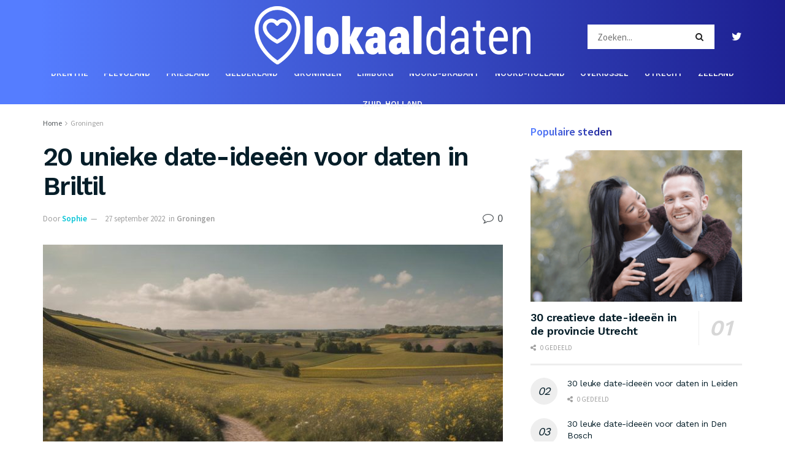

--- FILE ---
content_type: text/html; charset=UTF-8
request_url: https://www.lokaaldaten.nl/date-idee-briltil
body_size: 55251
content:
<!doctype html> <!--[if lt IE 7]><html class="no-js lt-ie9 lt-ie8 lt-ie7" lang="nl-NL"> <![endif]--> <!--[if IE 7]><html class="no-js lt-ie9 lt-ie8" lang="nl-NL"> <![endif]--> <!--[if IE 8]><html class="no-js lt-ie9" lang="nl-NL"> <![endif]--> <!--[if IE 9]><html class="no-js lt-ie10" lang="nl-NL"> <![endif]--> <!--[if gt IE 8]><!--><html class="no-js" lang="nl-NL"> <!--<![endif]--><head><meta http-equiv="Content-Type" content="text/html; charset=UTF-8" /><meta name='viewport' content='width=device-width, initial-scale=1, user-scalable=yes' /><meta name="tradetracker-site-verification" content="8763beaf8f0b5a582655e6fd635270962e2d9fcd" /><meta name="google-site-verification" content="VMi9AwclQmbVWZ2y6qbxalUM9AQaeHhOVIFvgtBz7nY" /><link rel="stylesheet" media="print" onload="this.onload=null;this.media='all';" id="ao_optimized_gfonts" href="https://fonts.googleapis.com/css?family=Source+Sans+Pro%3Aregular%2C600%7CWork+Sans%3Aregular%2C600&amp;display=swap"><link rel="profile" href="http://gmpg.org/xfn/11" /><link rel="pingback" href="https://www.lokaaldaten.nl/xmlrpc.php" /><meta name='robots' content='index, follow, max-image-preview:large, max-snippet:-1, max-video-preview:-1' /> <script type="text/javascript">var jnews_ajax_url='/?ajax-request=jnews'</script> <script type="text/javascript">;window.jnews=window.jnews||{},window.jnews.library=window.jnews.library||{},window.jnews.library=function(){"use strict";var t=this;t.win=window,t.doc=document,t.globalBody=t.doc.getElementsByTagName("body")[0],t.globalBody=t.globalBody?t.globalBody:t.doc,t.win.jnewsDataStorage=t.win.jnewsDataStorage||{_storage:new WeakMap,put:function(t,e,n){this._storage.has(t)||this._storage.set(t,new Map),this._storage.get(t).set(e,n)},get:function(t,e){return this._storage.get(t).get(e)},has:function(t,e){return this._storage.has(t)&&this._storage.get(t).has(e)},remove:function(t,e){var n=this._storage.get(t).delete(e);return 0===!this._storage.get(t).size&&this._storage.delete(t),n}},t.windowWidth=function(){return t.win.innerWidth||t.docEl.clientWidth||t.globalBody.clientWidth},t.windowHeight=function(){return t.win.innerHeight||t.docEl.clientHeight||t.globalBody.clientHeight},t.requestAnimationFrame=t.win.requestAnimationFrame||t.win.webkitRequestAnimationFrame||t.win.mozRequestAnimationFrame||t.win.msRequestAnimationFrame||window.oRequestAnimationFrame||function(t){return setTimeout(t,1e3/60)},t.cancelAnimationFrame=t.win.cancelAnimationFrame||t.win.webkitCancelAnimationFrame||t.win.webkitCancelRequestAnimationFrame||t.win.mozCancelAnimationFrame||t.win.msCancelRequestAnimationFrame||t.win.oCancelRequestAnimationFrame||function(t){clearTimeout(t)},t.classListSupport="classList"in document.createElement("_"),t.hasClass=t.classListSupport?function(t,e){return t.classList.contains(e)}:function(t,e){return t.className.indexOf(e)>=0},t.addClass=t.classListSupport?function(e,n){t.hasClass(e,n)||e.classList.add(n)}:function(e,n){t.hasClass(e,n)||(e.className+=" "+n)},t.removeClass=t.classListSupport?function(e,n){t.hasClass(e,n)&&e.classList.remove(n)}:function(e,n){t.hasClass(e,n)&&(e.className=e.className.replace(n,""))},t.objKeys=function(t){var e=[];for(var n in t)Object.prototype.hasOwnProperty.call(t,n)&&e.push(n);return e},t.isObjectSame=function(t,e){var n=!0;return JSON.stringify(t)!==JSON.stringify(e)&&(n=!1),n},t.extend=function(){for(var t,e,n,i=arguments[0]||{},o=1,a=arguments.length;o<a;o++)if(null!==(t=arguments[o]))for(e in t)i!==(n=t[e])&&void 0!==n&&(i[e]=n);return i},t.dataStorage=t.win.jnewsDataStorage,t.isVisible=function(t){return 0!==t.offsetWidth&&0!==t.offsetHeight||t.getBoundingClientRect().length},t.getHeight=function(t){return t.offsetHeight||t.clientHeight||t.getBoundingClientRect().height},t.getWidth=function(t){return t.offsetWidth||t.clientWidth||t.getBoundingClientRect().width},t.supportsPassive=!1;try{var e=Object.defineProperty({},"passive",{get:function(){t.supportsPassive=!0}});"createEvent"in t.doc?t.win.addEventListener("test",null,e):"fireEvent"in t.doc&&t.win.attachEvent("test",null)}catch(t){}t.passiveOption=!!t.supportsPassive&&{passive:!0},t.addEvents=function(e,n,i){for(var o in n){var a=["touchstart","touchmove"].indexOf(o)>=0&&!i&&t.passiveOption;"createEvent"in t.doc?e.addEventListener(o,n[o],a):"fireEvent"in t.doc&&e.attachEvent("on"+o,n[o])}},t.removeEvents=function(e,n){for(var i in n)"createEvent"in t.doc?e.removeEventListener(i,n[i]):"fireEvent"in t.doc&&e.detachEvent("on"+i,n[i])},t.triggerEvents=function(e,n,i){var o;i=i||{detail:null};return"createEvent"in t.doc?(!(o=t.doc.createEvent("CustomEvent")||new CustomEvent(n)).initCustomEvent||o.initCustomEvent(n,!0,!1,i),void e.dispatchEvent(o)):"fireEvent"in t.doc?((o=t.doc.createEventObject()).eventType=n,void e.fireEvent("on"+o.eventType,o)):void 0},t.getParents=function(e,n){void 0===n&&(n=t.doc);for(var i=[],o=e.parentNode,a=!1;!a;)if(o){var s=o;s.querySelectorAll(n).length?a=!0:(i.push(s),o=s.parentNode)}else i=[],a=!0;return i},t.forEach=function(t,e,n){for(var i=0,o=t.length;i<o;i++)e.call(n,t[i],i)},t.getText=function(t){return t.innerText||t.textContent},t.setText=function(t,e){var n="object"==typeof e?e.innerText||e.textContent:e;t.innerText&&(t.innerText=n),t.textContent&&(t.textContent=n)},t.httpBuildQuery=function(e){return t.objKeys(e).reduce(function e(n){var i=arguments.length>1&&void 0!==arguments[1]?arguments[1]:null;return function(o,a){var s=n[a];a=encodeURIComponent(a);var r=i?"".concat(i,"[").concat(a,"]"):a;return null==s||"function"==typeof s?(o.push("".concat(r,"=")),o):["number","boolean","string"].includes(typeof s)?(o.push("".concat(r,"=").concat(encodeURIComponent(s))),o):(o.push(t.objKeys(s).reduce(e(s,r),[]).join("&")),o)}}(e),[]).join("&")},t.scrollTo=function(e,n,i){function o(t,e,n){this.start=this.position(),this.change=t-this.start,this.currentTime=0,this.increment=20,this.duration=void 0===n?500:n,this.callback=e,this.finish=!1,this.animateScroll()}return Math.easeInOutQuad=function(t,e,n,i){return(t/=i/2)<1?n/2*t*t+e:-n/2*(--t*(t-2)-1)+e},o.prototype.stop=function(){this.finish=!0},o.prototype.move=function(e){t.doc.documentElement.scrollTop=e,t.globalBody.parentNode.scrollTop=e,t.globalBody.scrollTop=e},o.prototype.position=function(){return t.doc.documentElement.scrollTop||t.globalBody.parentNode.scrollTop||t.globalBody.scrollTop},o.prototype.animateScroll=function(){this.currentTime+=this.increment;var e=Math.easeInOutQuad(this.currentTime,this.start,this.change,this.duration);this.move(e),this.currentTime<this.duration&&!this.finish?t.requestAnimationFrame.call(t.win,this.animateScroll.bind(this)):this.callback&&"function"==typeof this.callback&&this.callback()},new o(e,n,i)},t.unwrap=function(e){var n,i=e;t.forEach(e,(function(t,e){n?n+=t:n=t})),i.replaceWith(n)},t.performance={start:function(t){performance.mark(t+"Start")},stop:function(t){performance.mark(t+"End"),performance.measure(t,t+"Start",t+"End")}},t.fps=function(){var e=0,n=0,i=0;!function(){var o=e=0,a=0,s=0,r=document.getElementById("fpsTable"),c=function(e){void 0===document.getElementsByTagName("body")[0]?t.requestAnimationFrame.call(t.win,(function(){c(e)})):document.getElementsByTagName("body")[0].appendChild(e)};null===r&&((r=document.createElement("div")).style.position="fixed",r.style.top="120px",r.style.left="10px",r.style.width="100px",r.style.height="20px",r.style.border="1px solid black",r.style.fontSize="11px",r.style.zIndex="100000",r.style.backgroundColor="white",r.id="fpsTable",c(r));var l=function(){i++,n=Date.now(),(a=(i/(s=(n-e)/1e3)).toPrecision(2))!=o&&(o=a,r.innerHTML=o+"fps"),1<s&&(e=n,i=0),t.requestAnimationFrame.call(t.win,l)};l()}()},t.instr=function(t,e){for(var n=0;n<e.length;n++)if(-1!==t.toLowerCase().indexOf(e[n].toLowerCase()))return!0},t.winLoad=function(e,n){function i(i){if("complete"===t.doc.readyState||"interactive"===t.doc.readyState)return!i||n?setTimeout(e,n||1):e(i),1}i()||t.addEvents(t.win,{load:i})},t.docReady=function(e,n){function i(i){if("complete"===t.doc.readyState||"interactive"===t.doc.readyState)return!i||n?setTimeout(e,n||1):e(i),1}i()||t.addEvents(t.doc,{DOMContentLoaded:i})},t.fireOnce=function(){t.docReady((function(){t.assets=t.assets||[],t.assets.length&&(t.boot(),t.load_assets())}),50)},t.boot=function(){t.length&&t.doc.querySelectorAll("style[media]").forEach((function(t){"not all"==t.getAttribute("media")&&t.removeAttribute("media")}))},t.create_js=function(e,n){var i=t.doc.createElement("script");switch(i.setAttribute("src",e),n){case"defer":i.setAttribute("defer",!0);break;case"async":i.setAttribute("async",!0);break;case"deferasync":i.setAttribute("defer",!0),i.setAttribute("async",!0)}t.globalBody.appendChild(i)},t.load_assets=function(){"object"==typeof t.assets&&t.forEach(t.assets.slice(0),(function(e,n){var i="";e.defer&&(i+="defer"),e.async&&(i+="async"),t.create_js(e.url,i);var o=t.assets.indexOf(e);o>-1&&t.assets.splice(o,1)})),t.assets=jnewsoption.au_scripts=window.jnewsads=[]},t.docReady((function(){t.globalBody=t.globalBody==t.doc?t.doc.getElementsByTagName("body")[0]:t.globalBody,t.globalBody=t.globalBody?t.globalBody:t.doc}))},window.jnews.library=new window.jnews.library;</script> <link media="all" href="https://www.lokaaldaten.nl/wp-content/cache/autoptimize/css/autoptimize_145fa39c40da92192badd325a8763aa4.css" rel="stylesheet"><title>20 unieke date-ideeën voor daten in Briltil - Lokaal daten</title><link rel="canonical" href="https://www.lokaaldaten.nl/date-idee-briltil" /><meta property="og:locale" content="nl_NL" /><meta property="og:type" content="article" /><meta property="og:title" content="20 unieke date-ideeën voor daten in Briltil - Lokaal daten" /><meta property="og:description" content="Briltil, een pittoresk dorp in het noorden van Nederland, is geen alledaagse bestemming voor een date. Maar juist daarom is het de perfecte plek om een bijzondere indruk te maken op je geliefde. Dwaal hand in hand door de smalle straatjes, bewonder de karakteristieke bruggetjes en geniet van de serene rust die hier heerst. De [&hellip;]" /><meta property="og:url" content="https://www.lokaaldaten.nl/date-idee-briltil" /><meta property="og:site_name" content="Lokaal daten" /><meta property="article:published_time" content="2022-09-27T11:45:47+00:00" /><meta property="article:modified_time" content="2024-02-14T09:22:54+00:00" /><meta property="og:image" content="https://www.lokaaldaten.nl/wp-content/uploads/2024/02/lokaal-eagum.jpg" /><meta property="og:image:width" content="1200" /><meta property="og:image:height" content="675" /><meta property="og:image:type" content="image/jpeg" /><meta name="author" content="Sophie" /><meta name="twitter:card" content="summary_large_image" /><meta name="twitter:creator" content="@lokaaldaten" /><meta name="twitter:site" content="@lokaaldaten" /><meta name="twitter:label1" content="Geschreven door" /><meta name="twitter:data1" content="Sophie" /><meta name="twitter:label2" content="Geschatte leestijd" /><meta name="twitter:data2" content="8 minuten" /> <script type="application/ld+json" class="yoast-schema-graph">{"@context":"https://schema.org","@graph":[{"@type":"Article","@id":"https://www.lokaaldaten.nl/date-idee-briltil#article","isPartOf":{"@id":"https://www.lokaaldaten.nl/date-idee-briltil"},"author":{"name":"Sophie","@id":"https://www.lokaaldaten.nl/#/schema/person/982c1d68d8962aca9051a72dd2e7dd50"},"headline":"20 unieke date-ideeën voor daten in Briltil","datePublished":"2022-09-27T11:45:47+00:00","dateModified":"2024-02-14T09:22:54+00:00","mainEntityOfPage":{"@id":"https://www.lokaaldaten.nl/date-idee-briltil"},"wordCount":1520,"commentCount":0,"publisher":{"@id":"https://www.lokaaldaten.nl/#organization"},"image":{"@id":"https://www.lokaaldaten.nl/date-idee-briltil#primaryimage"},"thumbnailUrl":"https://www.lokaaldaten.nl/wp-content/uploads/2024/02/lokaal-t-harde.jpg","articleSection":["Groningen"],"inLanguage":"nl-NL","potentialAction":[{"@type":"CommentAction","name":"Comment","target":["https://www.lokaaldaten.nl/date-idee-briltil#respond"]}]},{"@type":"WebPage","@id":"https://www.lokaaldaten.nl/date-idee-briltil","url":"https://www.lokaaldaten.nl/date-idee-briltil","name":"20 unieke date-ideeën voor daten in Briltil - Lokaal daten","isPartOf":{"@id":"https://www.lokaaldaten.nl/#website"},"primaryImageOfPage":{"@id":"https://www.lokaaldaten.nl/date-idee-briltil#primaryimage"},"image":{"@id":"https://www.lokaaldaten.nl/date-idee-briltil#primaryimage"},"thumbnailUrl":"https://www.lokaaldaten.nl/wp-content/uploads/2024/02/lokaal-t-harde.jpg","datePublished":"2022-09-27T11:45:47+00:00","dateModified":"2024-02-14T09:22:54+00:00","breadcrumb":{"@id":"https://www.lokaaldaten.nl/date-idee-briltil#breadcrumb"},"inLanguage":"nl-NL","potentialAction":[{"@type":"ReadAction","target":["https://www.lokaaldaten.nl/date-idee-briltil"]}]},{"@type":"ImageObject","inLanguage":"nl-NL","@id":"https://www.lokaaldaten.nl/date-idee-briltil#primaryimage","url":"https://www.lokaaldaten.nl/wp-content/uploads/2024/02/lokaal-t-harde.jpg","contentUrl":"https://www.lokaaldaten.nl/wp-content/uploads/2024/02/lokaal-t-harde.jpg","width":1200,"height":675},{"@type":"BreadcrumbList","@id":"https://www.lokaaldaten.nl/date-idee-briltil#breadcrumb","itemListElement":[{"@type":"ListItem","position":1,"name":"Home","item":"https://www.lokaaldaten.nl/"},{"@type":"ListItem","position":2,"name":"20 unieke date-ideeën voor daten in Briltil"}]},{"@type":"WebSite","@id":"https://www.lokaaldaten.nl/#website","url":"https://www.lokaaldaten.nl/","name":"Lokaal daten","description":"","publisher":{"@id":"https://www.lokaaldaten.nl/#organization"},"alternateName":"Lokaaldaten.nl","potentialAction":[{"@type":"SearchAction","target":{"@type":"EntryPoint","urlTemplate":"https://www.lokaaldaten.nl/?s={search_term_string}"},"query-input":"required name=search_term_string"}],"inLanguage":"nl-NL"},{"@type":"Organization","@id":"https://www.lokaaldaten.nl/#organization","name":"Lokaal daten","url":"https://www.lokaaldaten.nl/","logo":{"@type":"ImageObject","inLanguage":"nl-NL","@id":"https://www.lokaaldaten.nl/#/schema/logo/image/","url":"https://www.lokaaldaten.nl/wp-content/uploads/2023/03/lokaalfavi.png","contentUrl":"https://www.lokaaldaten.nl/wp-content/uploads/2023/03/lokaalfavi.png","width":512,"height":512,"caption":"Lokaal daten"},"image":{"@id":"https://www.lokaaldaten.nl/#/schema/logo/image/"},"sameAs":["https://twitter.com/lokaaldaten"]},{"@type":"Person","@id":"https://www.lokaaldaten.nl/#/schema/person/982c1d68d8962aca9051a72dd2e7dd50","name":"Sophie","image":{"@type":"ImageObject","inLanguage":"nl-NL","@id":"https://www.lokaaldaten.nl/#/schema/person/image/","url":"https://www.lokaaldaten.nl/wp-content/uploads/2023/10/sophie-96x96.png","contentUrl":"https://www.lokaaldaten.nl/wp-content/uploads/2023/10/sophie-96x96.png","caption":"Sophie"},"description":"Maak kennis met Sophie, de enthousiaste pen achter de verhalen op Lokaaldaten.nl. Met haar sprankelende glimlach en jeugdige energie is ze de belichaming van alles wat leuk en origineel is in het hart van Groningen, Groningen. Sophie heeft al heel wat kaarsjes op haar verjaardagstaart uitgeblazen en draagt haar ervaring als een trofee van avontuur. Geboren en getogen in deze provincie, kent Sophie de geheimen van Groningen als geen ander. Haar jeugd werd gekenmerkt door spannende ontdekkingstochten langs de groene weiden, historische bezienswaardigheden, en knusse stadscafés. Als ware local heeft ze de vele gezichten van Groningen omarmd en omgetoverd tot verhalen die je zullen betoveren. Met Sophie's pittige schrijfstijl en diepgaande kennis van de regio ben je verzekerd van insider-tips die je nergens anders zult vinden. Ze heeft de coolste evenementen, de meest romantische uitjes en de lekkerste eetplekjes in Groningen voor je in petto. Haar verhalen zijn als gouden gidsen, boordevol betrouwbare informatie waar je blindelings op kunt vertrouwen. Als je op zoek bent naar avontuur in Groningen, kijk dan niet verder dan Sophie. Ze zal je meenemen op een reis door haar geliefde provincie, en je zult ontdekken waarom ze de absolute go-to bron is voor de beste lokale ervaringen.","url":"https://www.lokaaldaten.nl/author/sophie"}]}</script> <link rel='preconnect' href='https://fonts.gstatic.com' /><link rel="alternate" type="application/rss+xml" title="Lokaal daten &raquo; feed" href="https://www.lokaaldaten.nl/feed" /><link rel="alternate" type="application/rss+xml" title="Lokaal daten &raquo; reactiesfeed" href="https://www.lokaaldaten.nl/comments/feed" /><link rel="alternate" type="application/rss+xml" title="Lokaal daten &raquo; 20 unieke date-ideeën voor daten in Briltil reactiesfeed" href="https://www.lokaaldaten.nl/date-idee-briltil/feed" /><link rel="preload" as="image" href="https://www.lokaaldaten.nl/wp-content/uploads/2024/02/lokaal-t-harde-750x375.jpg" imagesrcset="https://www.lokaaldaten.nl/wp-content/uploads/2024/02/lokaal-t-harde-750x375.jpg 750w, https://www.lokaaldaten.nl/wp-content/uploads/2024/02/lokaal-t-harde-1140x570.jpg 1140w, https://www.lokaaldaten.nl/wp-content/uploads/2024/02/lokaal-t-harde-360x180.jpg 360w" imagesizes="(max-width: 750px) 100vw, 750px"  /><script type="text/javascript">window._wpemojiSettings={"baseUrl":"https:\/\/s.w.org\/images\/core\/emoji\/14.0.0\/72x72\/","ext":".png","svgUrl":"https:\/\/s.w.org\/images\/core\/emoji\/14.0.0\/svg\/","svgExt":".svg","source":{"concatemoji":"https:\/\/www.lokaaldaten.nl\/wp-includes\/js\/wp-emoji-release.min.js"}};
/*! This file is auto-generated */
!function(e,a,t){var n,r,o,i=a.createElement("canvas"),p=i.getContext&&i.getContext("2d");function s(e,t){p.clearRect(0,0,i.width,i.height),p.fillText(e,0,0);e=i.toDataURL();return p.clearRect(0,0,i.width,i.height),p.fillText(t,0,0),e===i.toDataURL()}function c(e){var t=a.createElement("script");t.src=e,t.defer=t.type="text/javascript",a.getElementsByTagName("head")[0].appendChild(t)}for(o=Array("flag","emoji"),t.supports={everything:!0,everythingExceptFlag:!0},r=0;r<o.length;r++)t.supports[o[r]]=function(e){if(p&&p.fillText)switch(p.textBaseline="top",p.font="600 32px Arial",e){case"flag":return s("\ud83c\udff3\ufe0f\u200d\u26a7\ufe0f","\ud83c\udff3\ufe0f\u200b\u26a7\ufe0f")?!1:!s("\ud83c\uddfa\ud83c\uddf3","\ud83c\uddfa\u200b\ud83c\uddf3")&&!s("\ud83c\udff4\udb40\udc67\udb40\udc62\udb40\udc65\udb40\udc6e\udb40\udc67\udb40\udc7f","\ud83c\udff4\u200b\udb40\udc67\u200b\udb40\udc62\u200b\udb40\udc65\u200b\udb40\udc6e\u200b\udb40\udc67\u200b\udb40\udc7f");case"emoji":return!s("\ud83e\udef1\ud83c\udffb\u200d\ud83e\udef2\ud83c\udfff","\ud83e\udef1\ud83c\udffb\u200b\ud83e\udef2\ud83c\udfff")}return!1}(o[r]),t.supports.everything=t.supports.everything&&t.supports[o[r]],"flag"!==o[r]&&(t.supports.everythingExceptFlag=t.supports.everythingExceptFlag&&t.supports[o[r]]);t.supports.everythingExceptFlag=t.supports.everythingExceptFlag&&!t.supports.flag,t.DOMReady=!1,t.readyCallback=function(){t.DOMReady=!0},t.supports.everything||(n=function(){t.readyCallback()},a.addEventListener?(a.addEventListener("DOMContentLoaded",n,!1),e.addEventListener("load",n,!1)):(e.attachEvent("onload",n),a.attachEvent("onreadystatechange",function(){"complete"===a.readyState&&t.readyCallback()})),(e=t.source||{}).concatemoji?c(e.concatemoji):e.wpemoji&&e.twemoji&&(c(e.twemoji),c(e.wpemoji)))}(window,document,window._wpemojiSettings);</script> <style type="text/css">img.wp-smiley,img.emoji{display:inline !important;border:none !important;box-shadow:none !important;height:1em !important;width:1em !important;margin:0 .07em !important;vertical-align:-.1em !important;background:0 0 !important;padding:0 !important}</style><style id='global-styles-inline-css' type='text/css'>body{--wp--preset--color--black:#000;--wp--preset--color--cyan-bluish-gray:#abb8c3;--wp--preset--color--white:#fff;--wp--preset--color--pale-pink:#f78da7;--wp--preset--color--vivid-red:#cf2e2e;--wp--preset--color--luminous-vivid-orange:#ff6900;--wp--preset--color--luminous-vivid-amber:#fcb900;--wp--preset--color--light-green-cyan:#7bdcb5;--wp--preset--color--vivid-green-cyan:#00d084;--wp--preset--color--pale-cyan-blue:#8ed1fc;--wp--preset--color--vivid-cyan-blue:#0693e3;--wp--preset--color--vivid-purple:#9b51e0;--wp--preset--gradient--vivid-cyan-blue-to-vivid-purple:linear-gradient(135deg,rgba(6,147,227,1) 0%,#9b51e0 100%);--wp--preset--gradient--light-green-cyan-to-vivid-green-cyan:linear-gradient(135deg,#7adcb4 0%,#00d082 100%);--wp--preset--gradient--luminous-vivid-amber-to-luminous-vivid-orange:linear-gradient(135deg,rgba(252,185,0,1) 0%,rgba(255,105,0,1) 100%);--wp--preset--gradient--luminous-vivid-orange-to-vivid-red:linear-gradient(135deg,rgba(255,105,0,1) 0%,#cf2e2e 100%);--wp--preset--gradient--very-light-gray-to-cyan-bluish-gray:linear-gradient(135deg,#eee 0%,#a9b8c3 100%);--wp--preset--gradient--cool-to-warm-spectrum:linear-gradient(135deg,#4aeadc 0%,#9778d1 20%,#cf2aba 40%,#ee2c82 60%,#fb6962 80%,#fef84c 100%);--wp--preset--gradient--blush-light-purple:linear-gradient(135deg,#ffceec 0%,#9896f0 100%);--wp--preset--gradient--blush-bordeaux:linear-gradient(135deg,#fecda5 0%,#fe2d2d 50%,#6b003e 100%);--wp--preset--gradient--luminous-dusk:linear-gradient(135deg,#ffcb70 0%,#c751c0 50%,#4158d0 100%);--wp--preset--gradient--pale-ocean:linear-gradient(135deg,#fff5cb 0%,#b6e3d4 50%,#33a7b5 100%);--wp--preset--gradient--electric-grass:linear-gradient(135deg,#caf880 0%,#71ce7e 100%);--wp--preset--gradient--midnight:linear-gradient(135deg,#020381 0%,#2874fc 100%);--wp--preset--duotone--dark-grayscale:url('#wp-duotone-dark-grayscale');--wp--preset--duotone--grayscale:url('#wp-duotone-grayscale');--wp--preset--duotone--purple-yellow:url('#wp-duotone-purple-yellow');--wp--preset--duotone--blue-red:url('#wp-duotone-blue-red');--wp--preset--duotone--midnight:url('#wp-duotone-midnight');--wp--preset--duotone--magenta-yellow:url('#wp-duotone-magenta-yellow');--wp--preset--duotone--purple-green:url('#wp-duotone-purple-green');--wp--preset--duotone--blue-orange:url('#wp-duotone-blue-orange');--wp--preset--font-size--small:13px;--wp--preset--font-size--medium:20px;--wp--preset--font-size--large:36px;--wp--preset--font-size--x-large:42px;--wp--preset--spacing--20:.44rem;--wp--preset--spacing--30:.67rem;--wp--preset--spacing--40:1rem;--wp--preset--spacing--50:1.5rem;--wp--preset--spacing--60:2.25rem;--wp--preset--spacing--70:3.38rem;--wp--preset--spacing--80:5.06rem;--wp--preset--shadow--natural:6px 6px 9px rgba(0,0,0,.2);--wp--preset--shadow--deep:12px 12px 50px rgba(0,0,0,.4);--wp--preset--shadow--sharp:6px 6px 0px rgba(0,0,0,.2);--wp--preset--shadow--outlined:6px 6px 0px -3px rgba(255,255,255,1),6px 6px rgba(0,0,0,1);--wp--preset--shadow--crisp:6px 6px 0px rgba(0,0,0,1)}:where(.is-layout-flex){gap:.5em}body .is-layout-flow>.alignleft{float:left;margin-inline-start:0;margin-inline-end:2em}body .is-layout-flow>.alignright{float:right;margin-inline-start:2em;margin-inline-end:0}body .is-layout-flow>.aligncenter{margin-left:auto !important;margin-right:auto !important}body .is-layout-constrained>.alignleft{float:left;margin-inline-start:0;margin-inline-end:2em}body .is-layout-constrained>.alignright{float:right;margin-inline-start:2em;margin-inline-end:0}body .is-layout-constrained>.aligncenter{margin-left:auto !important;margin-right:auto !important}body .is-layout-constrained>:where(:not(.alignleft):not(.alignright):not(.alignfull)){max-width:var(--wp--style--global--content-size);margin-left:auto !important;margin-right:auto !important}body .is-layout-constrained>.alignwide{max-width:var(--wp--style--global--wide-size)}body .is-layout-flex{display:flex}body .is-layout-flex{flex-wrap:wrap;align-items:center}body .is-layout-flex>*{margin:0}:where(.wp-block-columns.is-layout-flex){gap:2em}.has-black-color{color:var(--wp--preset--color--black) !important}.has-cyan-bluish-gray-color{color:var(--wp--preset--color--cyan-bluish-gray) !important}.has-white-color{color:var(--wp--preset--color--white) !important}.has-pale-pink-color{color:var(--wp--preset--color--pale-pink) !important}.has-vivid-red-color{color:var(--wp--preset--color--vivid-red) !important}.has-luminous-vivid-orange-color{color:var(--wp--preset--color--luminous-vivid-orange) !important}.has-luminous-vivid-amber-color{color:var(--wp--preset--color--luminous-vivid-amber) !important}.has-light-green-cyan-color{color:var(--wp--preset--color--light-green-cyan) !important}.has-vivid-green-cyan-color{color:var(--wp--preset--color--vivid-green-cyan) !important}.has-pale-cyan-blue-color{color:var(--wp--preset--color--pale-cyan-blue) !important}.has-vivid-cyan-blue-color{color:var(--wp--preset--color--vivid-cyan-blue) !important}.has-vivid-purple-color{color:var(--wp--preset--color--vivid-purple) !important}.has-black-background-color{background-color:var(--wp--preset--color--black) !important}.has-cyan-bluish-gray-background-color{background-color:var(--wp--preset--color--cyan-bluish-gray) !important}.has-white-background-color{background-color:var(--wp--preset--color--white) !important}.has-pale-pink-background-color{background-color:var(--wp--preset--color--pale-pink) !important}.has-vivid-red-background-color{background-color:var(--wp--preset--color--vivid-red) !important}.has-luminous-vivid-orange-background-color{background-color:var(--wp--preset--color--luminous-vivid-orange) !important}.has-luminous-vivid-amber-background-color{background-color:var(--wp--preset--color--luminous-vivid-amber) !important}.has-light-green-cyan-background-color{background-color:var(--wp--preset--color--light-green-cyan) !important}.has-vivid-green-cyan-background-color{background-color:var(--wp--preset--color--vivid-green-cyan) !important}.has-pale-cyan-blue-background-color{background-color:var(--wp--preset--color--pale-cyan-blue) !important}.has-vivid-cyan-blue-background-color{background-color:var(--wp--preset--color--vivid-cyan-blue) !important}.has-vivid-purple-background-color{background-color:var(--wp--preset--color--vivid-purple) !important}.has-black-border-color{border-color:var(--wp--preset--color--black) !important}.has-cyan-bluish-gray-border-color{border-color:var(--wp--preset--color--cyan-bluish-gray) !important}.has-white-border-color{border-color:var(--wp--preset--color--white) !important}.has-pale-pink-border-color{border-color:var(--wp--preset--color--pale-pink) !important}.has-vivid-red-border-color{border-color:var(--wp--preset--color--vivid-red) !important}.has-luminous-vivid-orange-border-color{border-color:var(--wp--preset--color--luminous-vivid-orange) !important}.has-luminous-vivid-amber-border-color{border-color:var(--wp--preset--color--luminous-vivid-amber) !important}.has-light-green-cyan-border-color{border-color:var(--wp--preset--color--light-green-cyan) !important}.has-vivid-green-cyan-border-color{border-color:var(--wp--preset--color--vivid-green-cyan) !important}.has-pale-cyan-blue-border-color{border-color:var(--wp--preset--color--pale-cyan-blue) !important}.has-vivid-cyan-blue-border-color{border-color:var(--wp--preset--color--vivid-cyan-blue) !important}.has-vivid-purple-border-color{border-color:var(--wp--preset--color--vivid-purple) !important}.has-vivid-cyan-blue-to-vivid-purple-gradient-background{background:var(--wp--preset--gradient--vivid-cyan-blue-to-vivid-purple) !important}.has-light-green-cyan-to-vivid-green-cyan-gradient-background{background:var(--wp--preset--gradient--light-green-cyan-to-vivid-green-cyan) !important}.has-luminous-vivid-amber-to-luminous-vivid-orange-gradient-background{background:var(--wp--preset--gradient--luminous-vivid-amber-to-luminous-vivid-orange) !important}.has-luminous-vivid-orange-to-vivid-red-gradient-background{background:var(--wp--preset--gradient--luminous-vivid-orange-to-vivid-red) !important}.has-very-light-gray-to-cyan-bluish-gray-gradient-background{background:var(--wp--preset--gradient--very-light-gray-to-cyan-bluish-gray) !important}.has-cool-to-warm-spectrum-gradient-background{background:var(--wp--preset--gradient--cool-to-warm-spectrum) !important}.has-blush-light-purple-gradient-background{background:var(--wp--preset--gradient--blush-light-purple) !important}.has-blush-bordeaux-gradient-background{background:var(--wp--preset--gradient--blush-bordeaux) !important}.has-luminous-dusk-gradient-background{background:var(--wp--preset--gradient--luminous-dusk) !important}.has-pale-ocean-gradient-background{background:var(--wp--preset--gradient--pale-ocean) !important}.has-electric-grass-gradient-background{background:var(--wp--preset--gradient--electric-grass) !important}.has-midnight-gradient-background{background:var(--wp--preset--gradient--midnight) !important}.has-small-font-size{font-size:var(--wp--preset--font-size--small) !important}.has-medium-font-size{font-size:var(--wp--preset--font-size--medium) !important}.has-large-font-size{font-size:var(--wp--preset--font-size--large) !important}.has-x-large-font-size{font-size:var(--wp--preset--font-size--x-large) !important}.wp-block-navigation a:where(:not(.wp-element-button)){color:inherit}:where(.wp-block-columns.is-layout-flex){gap:2em}.wp-block-pullquote{font-size:1.5em;line-height:1.6}</style><style id='ez-toc-inline-css' type='text/css'>div#ez-toc-container .ez-toc-title{font-size:120%}div#ez-toc-container .ez-toc-title{font-weight:600}div#ez-toc-container ul li,div#ez-toc-container ul li a{font-size:100%}div#ez-toc-container ul li,div#ez-toc-container ul li a{font-weight:500}div#ez-toc-container nav ul ul li{font-size:95%}div#ez-toc-container{width:100%}</style> <script type='text/javascript' src='https://www.lokaaldaten.nl/wp-includes/js/jquery/jquery.min.js' id='jquery-core-js'></script> <link rel="https://api.w.org/" href="https://www.lokaaldaten.nl/wp-json/" /><link rel="alternate" type="application/json" href="https://www.lokaaldaten.nl/wp-json/wp/v2/posts/6260" /><link rel="EditURI" type="application/rsd+xml" title="RSD" href="https://www.lokaaldaten.nl/xmlrpc.php?rsd" /><link rel="wlwmanifest" type="application/wlwmanifest+xml" href="https://www.lokaaldaten.nl/wp-includes/wlwmanifest.xml" /><meta name="generator" content="WordPress 6.2.8" /><link rel='shortlink' href='https://www.lokaaldaten.nl/?p=6260' /><link rel="alternate" type="application/json+oembed" href="https://www.lokaaldaten.nl/wp-json/oembed/1.0/embed?url=https%3A%2F%2Fwww.lokaaldaten.nl%2Fdate-idee-briltil" /><link rel="alternate" type="text/xml+oembed" href="https://www.lokaaldaten.nl/wp-json/oembed/1.0/embed?url=https%3A%2F%2Fwww.lokaaldaten.nl%2Fdate-idee-briltil&#038;format=xml" /><meta name="generator" content="Powered by WPBakery Page Builder - drag and drop page builder for WordPress."/> <script type='application/ld+json'>{"@context":"http:\/\/schema.org","@type":"Organization","@id":"https:\/\/www.lokaaldaten.nl\/#organization","url":"https:\/\/www.lokaaldaten.nl\/","name":"","logo":{"@type":"ImageObject","url":""},"sameAs":["https:\/\/twitter.com\/lokaaldaten"]}</script> <script type='application/ld+json'>{"@context":"http:\/\/schema.org","@type":"WebSite","@id":"https:\/\/www.lokaaldaten.nl\/#website","url":"https:\/\/www.lokaaldaten.nl\/","name":"","potentialAction":{"@type":"SearchAction","target":"https:\/\/www.lokaaldaten.nl\/?s={search_term_string}","query-input":"required name=search_term_string"}}</script> <link rel="icon" href="https://www.lokaaldaten.nl/wp-content/uploads/2023/03/cropped-lokaalfavi-45x45.png" sizes="32x32" /><link rel="icon" href="https://www.lokaaldaten.nl/wp-content/uploads/2023/03/cropped-lokaalfavi-300x300.png" sizes="192x192" /><link rel="apple-touch-icon" href="https://www.lokaaldaten.nl/wp-content/uploads/2023/03/cropped-lokaalfavi-300x300.png" /><meta name="msapplication-TileImage" content="https://www.lokaaldaten.nl/wp-content/uploads/2023/03/cropped-lokaalfavi-300x300.png" /><style type="text/css" id="wp-custom-css">.header-highlight{position:absolute;top:25px;background:linear-gradient(60deg,#ba0606,#ba2c06,#ba5206,#db7e04);-webkit-animation:animatedlove 6s ease infinite alternate;animation:animatedlove 6s ease infinite alternate;background-size:300% 300%;text-decoration-line:none !important;margin:20px 0;padding:10px;border-radius:5px;font-size:20px;color:#fff !important;text-align:center}#ez-toc-container{-webkit-box-shadow:0 4px 20px #00000012;box-shadow:0 4px 20px #714ee12e;border:none;border-radius:0}#ez-toc-container ol li:before,#ez-toc-container ul li:before{display:inline-block;content:"\F0DA";font-family:FontAwesome;padding-right:10px;background:linear-gradient(90deg,rgba(85,125,255,1) 5%,rgba(28,30,143,1) 100%);-webkit-background-clip:text;-webkit-text-fill-color:transparent}.ez-toc-pull-right:after{display:inline-block;content:"\f0c9";font-family:FontAwesome;transform:scale(2);margin-top:3px;background:linear-gradient(90deg,rgba(85,125,255,1) 5%,rgba(28,30,143,1) 100%);-webkit-background-clip:text;-webkit-text-fill-color:transparent}.ez-toc-js-icon-con{display:none !important}#ez-toc-container a.ez-toc-toggle{display:inline-block}#ez-toc-container ol li:first-child,#ez-toc-container ul li:first-child{padding-top:10px}#ez-toc-container ol li,#ez-toc-container ul li{padding-top:3px}#ez-toc-container a{display:inline}.ad-one-cta,.fa-fire{color:#f05d5d}div#ez-toc-container .ez-toc-title{line-height:32px}.jeg_postsmall.left article:last-child{display:none}.jeg_footer.dark .jeg_footer_heading h3{color:#fff}a.header-link{color:#fff !important}.popularpost_item .jeg_post_title a:hover:before{position:absolute !important;content:attr(data-num) !important;color:#fff !important;left:-60px !important}.idea-button{background:linear-gradient(60deg,#5073b8,#1098ad,#07b39b,#6fba82);-webkit-animation:animatedlove 6s ease infinite alternate;animation:animatedlove 6s ease infinite alternate;background-size:300% 300%;text-decoration-line:none !important;margin:20px 0;padding:10px;border-radius:5px;font-size:20px;text-align:center;display:block}@keyframes animatedlove{0%{background-position:0 50%}50%{background-position:100% 50%}100%{background-position:0 50%}}a.idea-link{color:#fff !important}.fa-arrow-right{padding-right:10px}.jeg_topbar,.jeg_midbar,.jeg_bottombar,.jeg_mobile_bottombar,.jeg_mobile_midbar{background:linear-gradient(90deg,rgba(85,125,255,1) 5%,rgba(28,30,143,1) 100%) !important}.jeg_topbar{border-bottom:1px solid hsla(0,0%,100%,.15)}.jeg_main_menu>li>a{padding:0 8px !important;margin:0 !important;font-size:.9em !important}.jeg_pl_sm_2 .jeg_post_category a,.jeg_meta_author a,.jeg_post_title:hover a,.content-inner a:not(#ez-toc-container a,.code-block a){background:linear-gradient(90deg,rgba(85,125,255,1) 5%,rgba(28,30,143,1) 100%);-webkit-background-clip:text;-webkit-text-fill-color:transparent;position:relative}.jeg_thumb .jeg_post_category a{background:linear-gradient(90deg,rgba(85,125,255,1) 5%,rgba(28,30,143,1) 100%)}.jeg_block_title span,.jeg_readmore:hover,input[type=submit]{background:linear-gradient(90deg,rgba(85,125,255,1) 5%,rgba(28,30,143,1) 100%);-webkit-background-clip:text;-webkit-text-fill-color:transparent;position:relative}.jeg_navbar_mobile .jeg_search_toggle,.jeg_navbar_mobile .toggle_btn{color:#fff !important}.content-inner,.wpb_column{color:#333;font-size:16px;line-height:1.625em;word-break:normal;-ms-word-wrap:break-word;word-wrap:break-word}input[type=submit]{border:1px solid #e0e0e0;box-shadow:0 1px 3px rgb(0 0 0/10%)}.jeg_heropost_14 .size-715{padding-bottom:40%}.jeg_heropost_14 .thumbnail-container>img{min-height:0px}.inhoudsopgave{background-color:#e3e3e3;padding:1px 10px 10px;margin:0 0 10px}.clear{clear:both}.btn-large{width:100%;text-align:center;border:1px solid #ccc;margin:15px 0;font-size:20px}.dc-tool__button{-webkit-text-fill-color:#fff !important}.alt3{width:30%;margin:0 20px 0 0;float:left}.btnalt{margin-top:-10px}.altbg{padding:1px 10px 10px;margin:0 0 10px}.happy_end{margin-bottom:30px;border-top:1px solid #eee;border-bottom:1px solid #eee;padding:20px 0}.happy_end span{font-weight:700;color:#a0a0a0;position:relative}.happy_end h3{margin-top:10px}.happy_mid{border-top:1px solid #eee;border-bottom:1px solid #eee;padding:20px 0;color:#7b7b7b;font-style:italic;font-size:20px;line-height:1.5em}.happy_caption{background:linear-gradient(90deg,rgba(85,125,255,1) 5%,rgba(28,30,143,1) 100%);-webkit-background-clip:text;-webkit-text-fill-color:transparent;position:relative}.promotion-ad-button{display:inline-block;padding:5px 10px;margin-top:10px;background-color:#4caf50;text-align:center;text-decoration:none;font-size:16px;cursor:pointer;border:none;border-radius:5px}.promotion-ad-button2{display:inline-block;padding:5px 10px;margin-top:10px;background-color:#622ac3;text-align:center;text-decoration:none;font-size:16px;cursor:pointer;border:none;border-radius:5px}.promotion-ad-button a,.promotion-ad-button2 a{color:#fff}.promotion-ad-button:hover{background-color:#45a049}.promotion-txt{color:#041d28;position:relative}.promotion{border:1px solid #efefef;padding:15px 10px 20px;background-color:#fbfbfb}@media only screen and (max-width:767px){.wp-image-485,.wp-image-486{width:50%;margin:7px 0 !important}.btnalt{font-size:12px;padding:0 !important;margin-top:-10px}.alt3{width:30%;margin:0 10px 0 0}.page .content-inner,.single .content-inner{font-size:17px !important;line-height:1.7em}.entry-header .jeg_post_title{font-size:28px !important}}</style><noscript><style>.wpb_animate_when_almost_visible{opacity:1}</style></noscript></head><body class="post-template-default single single-post postid-6260 single-format-standard wp-embed-responsive jeg_toggle_dark jeg_single_tpl_1 jnews jsc_normal wpb-js-composer js-comp-ver-6.7.0 vc_responsive"><div class="jeg_ad jeg_ad_top jnews_header_top_ads"><div class='ads-wrapper  '></div></div><div class="jeg_viewport"><div class="jeg_header_wrapper"><div class="jeg_header_instagram_wrapper"></div><div class="jeg_header normal"><div class="jeg_midbar jeg_container dark"><div class="container"><div class="jeg_nav_row"><div class="jeg_nav_col jeg_nav_left jeg_nav_grow"><div class="item_wrap jeg_nav_alignleft"></div></div><div class="jeg_nav_col jeg_nav_center jeg_nav_normal"><div class="item_wrap jeg_nav_aligncenter"><div class="jeg_nav_item jeg_logo jeg_desktop_logo"><div class="site-title"> <a href="https://www.lokaaldaten.nl/" style="padding: 0px 0px 5px 0px;"> <img class='jeg_logo_img' src="https://www.lokaaldaten.nl/wp-content/uploads/2023/03/lokaaldaten450.png"  alt="Lokaal daten"data-light-src="https://www.lokaaldaten.nl/wp-content/uploads/2023/03/lokaaldaten450.png" data-light-srcset="https://www.lokaaldaten.nl/wp-content/uploads/2023/03/lokaaldaten450.png 1x,  2x" data-dark-src="" data-dark-srcset=" 1x,  2x"> </a></div></div></div></div><div class="jeg_nav_col jeg_nav_right jeg_nav_grow"><div class="item_wrap jeg_nav_alignright"><div class="jeg_nav_item jeg_nav_search"><div class="jeg_search_wrapper jeg_search_no_expand square"> <a href="#" class="jeg_search_toggle"><i class="fa fa-search"></i></a><form action="https://www.lokaaldaten.nl/" method="get" class="jeg_search_form" target="_top"> <input name="s" class="jeg_search_input" placeholder="Zoeken..." type="text" value="" autocomplete="off"> <button aria-label="Search Button" type="submit" class="jeg_search_button btn"><i class="fa fa-search"></i></button></form><div class="jeg_search_result jeg_search_hide with_result"><div class="search-result-wrapper"></div><div class="search-link search-noresult"> Geen resultaten</div><div class="search-link search-all-button"> <i class="fa fa-search"></i> Toon alle resultaten</div></div></div></div><div
 class="jeg_nav_item socials_widget jeg_social_icon_block nobg"> <a href="https://twitter.com/lokaaldaten" target='_blank' rel='external noopener nofollow' class="jeg_twitter"><i class="fa fa-twitter"></i> </a></div></div></div></div></div></div><div class="jeg_bottombar jeg_navbar jeg_container jeg_navbar_wrapper jeg_navbar_normal jeg_navbar_fitwidth jeg_navbar_dark"><div class="container"><div class="jeg_nav_row"><div class="jeg_nav_col jeg_nav_left jeg_nav_normal"><div class="item_wrap jeg_nav_alignleft"></div></div><div class="jeg_nav_col jeg_nav_center jeg_nav_grow"><div class="item_wrap jeg_nav_aligncenter"><div class="jeg_nav_item jeg_main_menu_wrapper"><div class="jeg_mainmenu_wrap"><ul class="jeg_menu jeg_main_menu jeg_menu_style_4" data-animation="animate"><li id="menu-item-5993" class="menu-item menu-item-type-taxonomy menu-item-object-category menu-item-5993 bgnav" data-item-row="default" ><a href="https://www.lokaaldaten.nl/provincie/drenthe">Drenthe</a></li><li id="menu-item-5994" class="menu-item menu-item-type-taxonomy menu-item-object-category menu-item-5994 bgnav" data-item-row="default" ><a href="https://www.lokaaldaten.nl/provincie/flevoland">Flevoland</a></li><li id="menu-item-5995" class="menu-item menu-item-type-taxonomy menu-item-object-category menu-item-5995 bgnav" data-item-row="default" ><a href="https://www.lokaaldaten.nl/provincie/friesland">Friesland</a></li><li id="menu-item-5996" class="menu-item menu-item-type-taxonomy menu-item-object-category menu-item-5996 bgnav" data-item-row="default" ><a href="https://www.lokaaldaten.nl/provincie/gelderland">Gelderland</a></li><li id="menu-item-5997" class="menu-item menu-item-type-taxonomy menu-item-object-category current-post-ancestor current-menu-parent current-post-parent menu-item-5997 bgnav" data-item-row="default" ><a href="https://www.lokaaldaten.nl/provincie/groningen">Groningen</a></li><li id="menu-item-5998" class="menu-item menu-item-type-taxonomy menu-item-object-category menu-item-5998 bgnav" data-item-row="default" ><a href="https://www.lokaaldaten.nl/provincie/limburg">Limburg</a></li><li id="menu-item-5999" class="menu-item menu-item-type-taxonomy menu-item-object-category menu-item-5999 bgnav" data-item-row="default" ><a href="https://www.lokaaldaten.nl/provincie/noord-brabant">Noord-Brabant</a></li><li id="menu-item-6000" class="menu-item menu-item-type-taxonomy menu-item-object-category menu-item-6000 bgnav" data-item-row="default" ><a href="https://www.lokaaldaten.nl/provincie/noord-holland">Noord-Holland</a></li><li id="menu-item-6001" class="menu-item menu-item-type-taxonomy menu-item-object-category menu-item-6001 bgnav" data-item-row="default" ><a href="https://www.lokaaldaten.nl/provincie/overijssel">Overijssel</a></li><li id="menu-item-6002" class="menu-item menu-item-type-taxonomy menu-item-object-category menu-item-6002 bgnav" data-item-row="default" ><a href="https://www.lokaaldaten.nl/provincie/utrecht">Utrecht</a></li><li id="menu-item-6003" class="menu-item menu-item-type-taxonomy menu-item-object-category menu-item-6003 bgnav" data-item-row="default" ><a href="https://www.lokaaldaten.nl/provincie/zeeland">Zeeland</a></li><li id="menu-item-6004" class="menu-item menu-item-type-taxonomy menu-item-object-category menu-item-6004 bgnav" data-item-row="default" ><a href="https://www.lokaaldaten.nl/provincie/zuid-holland">Zuid-Holland</a></li></ul></div></div></div></div><div class="jeg_nav_col jeg_nav_right jeg_nav_normal"><div class="item_wrap jeg_nav_alignright"></div></div></div></div></div></div></div><div class="jeg_header_sticky"><div class="sticky_blankspace"></div><div class="jeg_header full"><div class="jeg_container"><div data-mode="scroll" class="jeg_stickybar jeg_navbar jeg_navbar_wrapper jeg_navbar_normal jeg_navbar_dark"><div class="container"><div class="jeg_nav_row"><div class="jeg_nav_col jeg_nav_left jeg_nav_grow"><div class="item_wrap jeg_nav_alignleft"></div></div><div class="jeg_nav_col jeg_nav_center jeg_nav_normal"><div class="item_wrap jeg_nav_aligncenter"><div class="jeg_nav_item jeg_main_menu_wrapper"><div class="jeg_mainmenu_wrap"><ul class="jeg_menu jeg_main_menu jeg_menu_style_4" data-animation="animate"><li id="menu-item-5993" class="menu-item menu-item-type-taxonomy menu-item-object-category menu-item-5993 bgnav" data-item-row="default" ><a href="https://www.lokaaldaten.nl/provincie/drenthe">Drenthe</a></li><li id="menu-item-5994" class="menu-item menu-item-type-taxonomy menu-item-object-category menu-item-5994 bgnav" data-item-row="default" ><a href="https://www.lokaaldaten.nl/provincie/flevoland">Flevoland</a></li><li id="menu-item-5995" class="menu-item menu-item-type-taxonomy menu-item-object-category menu-item-5995 bgnav" data-item-row="default" ><a href="https://www.lokaaldaten.nl/provincie/friesland">Friesland</a></li><li id="menu-item-5996" class="menu-item menu-item-type-taxonomy menu-item-object-category menu-item-5996 bgnav" data-item-row="default" ><a href="https://www.lokaaldaten.nl/provincie/gelderland">Gelderland</a></li><li id="menu-item-5997" class="menu-item menu-item-type-taxonomy menu-item-object-category current-post-ancestor current-menu-parent current-post-parent menu-item-5997 bgnav" data-item-row="default" ><a href="https://www.lokaaldaten.nl/provincie/groningen">Groningen</a></li><li id="menu-item-5998" class="menu-item menu-item-type-taxonomy menu-item-object-category menu-item-5998 bgnav" data-item-row="default" ><a href="https://www.lokaaldaten.nl/provincie/limburg">Limburg</a></li><li id="menu-item-5999" class="menu-item menu-item-type-taxonomy menu-item-object-category menu-item-5999 bgnav" data-item-row="default" ><a href="https://www.lokaaldaten.nl/provincie/noord-brabant">Noord-Brabant</a></li><li id="menu-item-6000" class="menu-item menu-item-type-taxonomy menu-item-object-category menu-item-6000 bgnav" data-item-row="default" ><a href="https://www.lokaaldaten.nl/provincie/noord-holland">Noord-Holland</a></li><li id="menu-item-6001" class="menu-item menu-item-type-taxonomy menu-item-object-category menu-item-6001 bgnav" data-item-row="default" ><a href="https://www.lokaaldaten.nl/provincie/overijssel">Overijssel</a></li><li id="menu-item-6002" class="menu-item menu-item-type-taxonomy menu-item-object-category menu-item-6002 bgnav" data-item-row="default" ><a href="https://www.lokaaldaten.nl/provincie/utrecht">Utrecht</a></li><li id="menu-item-6003" class="menu-item menu-item-type-taxonomy menu-item-object-category menu-item-6003 bgnav" data-item-row="default" ><a href="https://www.lokaaldaten.nl/provincie/zeeland">Zeeland</a></li><li id="menu-item-6004" class="menu-item menu-item-type-taxonomy menu-item-object-category menu-item-6004 bgnav" data-item-row="default" ><a href="https://www.lokaaldaten.nl/provincie/zuid-holland">Zuid-Holland</a></li></ul></div></div></div></div><div class="jeg_nav_col jeg_nav_right jeg_nav_grow"><div class="item_wrap jeg_nav_alignright"><div class="jeg_nav_item jeg_search_wrapper search_icon jeg_search_popup_expand"> <a href="#" class="jeg_search_toggle"><i class="fa fa-search"></i></a><form action="https://www.lokaaldaten.nl/" method="get" class="jeg_search_form" target="_top"> <input name="s" class="jeg_search_input" placeholder="Zoeken..." type="text" value="" autocomplete="off"> <button aria-label="Search Button" type="submit" class="jeg_search_button btn"><i class="fa fa-search"></i></button></form><div class="jeg_search_result jeg_search_hide with_result"><div class="search-result-wrapper"></div><div class="search-link search-noresult"> Geen resultaten</div><div class="search-link search-all-button"> <i class="fa fa-search"></i> Toon alle resultaten</div></div></div></div></div></div></div></div></div></div></div><div class="jeg_navbar_mobile_wrapper"><div class="jeg_navbar_mobile" data-mode="scroll"><div class="jeg_mobile_bottombar jeg_mobile_midbar jeg_container dark"><div class="container"><div class="jeg_nav_row"><div class="jeg_nav_col jeg_nav_left jeg_nav_normal"><div class="item_wrap jeg_nav_alignleft"><div class="jeg_nav_item"> <a href="#" class="toggle_btn jeg_mobile_toggle"><i class="fa fa-bars"></i></a></div></div></div><div class="jeg_nav_col jeg_nav_center jeg_nav_grow"><div class="item_wrap jeg_nav_aligncenter"><div class="jeg_nav_item jeg_mobile_logo"><div class="site-title"> <a href="https://www.lokaaldaten.nl/"> <img class='jeg_logo_img' src="https://www.lokaaldaten.nl/wp-content/uploads/2023/03/lokaaldaten450.png"  alt="Lokaal daten"data-light-src="https://www.lokaaldaten.nl/wp-content/uploads/2023/03/lokaaldaten450.png" data-light-srcset="https://www.lokaaldaten.nl/wp-content/uploads/2023/03/lokaaldaten450.png 1x,  2x" data-dark-src="" data-dark-srcset=" 1x,  2x"> </a></div></div></div></div><div class="jeg_nav_col jeg_nav_right jeg_nav_normal"><div class="item_wrap jeg_nav_alignright"><div class="jeg_nav_item jeg_search_wrapper jeg_search_popup_expand"> <a href="#" class="jeg_search_toggle"><i class="fa fa-search"></i></a><form action="https://www.lokaaldaten.nl/" method="get" class="jeg_search_form" target="_top"> <input name="s" class="jeg_search_input" placeholder="Zoeken..." type="text" value="" autocomplete="off"> <button aria-label="Search Button" type="submit" class="jeg_search_button btn"><i class="fa fa-search"></i></button></form><div class="jeg_search_result jeg_search_hide with_result"><div class="search-result-wrapper"></div><div class="search-link search-noresult"> Geen resultaten</div><div class="search-link search-all-button"> <i class="fa fa-search"></i> Toon alle resultaten</div></div></div></div></div></div></div></div></div><div class="sticky_blankspace" style="height: 60px;"></div></div><div class="post-wrapper"><div class="post-wrap" ><div class="jeg_main "><div class="jeg_container"><div class="jeg_content jeg_singlepage"><div class="container"><div class="jeg_ad jeg_article jnews_article_top_ads"><div class='ads-wrapper  '></div></div><div class="row"><div class="jeg_main_content col-md-8"><div class="jeg_inner_content"><div class="jeg_breadcrumbs jeg_breadcrumb_container"><div id="breadcrumbs"><span class=""> <a href="https://www.lokaaldaten.nl">Home</a> </span><i class="fa fa-angle-right"></i><span class="breadcrumb_last_link"> <a href="https://www.lokaaldaten.nl/provincie/groningen">Groningen</a> </span></div></div><div class="entry-header"><h1 class="jeg_post_title">20 unieke date-ideeën voor daten in Briltil</h1><div class="jeg_meta_container"><div class="jeg_post_meta jeg_post_meta_1"><div class="meta_left"><div class="jeg_meta_author"> <span class="meta_text">Door</span> <a href="https://www.lokaaldaten.nl/author/sophie">Sophie</a></div><div class="jeg_meta_date"> <a href="https://www.lokaaldaten.nl/date-idee-briltil">27 september 2022</a></div><div class="jeg_meta_category"> <span><span class="meta_text">in</span> <a href="https://www.lokaaldaten.nl/provincie/groningen" rel="category tag">Groningen</a> </span></div><div class="jeg_meta_reading_time"> <span> </span></div></div><div class="meta_right"><div class="jeg_meta_comment"><a href="https://www.lokaaldaten.nl/date-idee-briltil#comments"><i
 class="fa fa-comment-o"></i> 0</a></div></div></div></div></div><div class="jeg_featured featured_image"><a href="https://www.lokaaldaten.nl/wp-content/uploads/2024/02/lokaal-t-harde.jpg"><div class="thumbnail-container" style="padding-bottom:50%"><img width="750" height="375" src="https://www.lokaaldaten.nl/wp-content/uploads/2024/02/lokaal-t-harde-750x375.jpg" class=" wp-post-image" alt="" decoding="async" /></div></a></div><div class="jeg_ad jeg_article jnews_content_top_ads "><div class='ads-wrapper  '></div></div><div class="entry-content no-share"><div class="jeg_share_button share-float jeg_sticky_share clearfix share-monocrhome"></div><div class="content-inner "><p>Briltil, een pittoresk dorp in het noorden van <a href="https://www.lokaaldaten.nl/date-idee-nederland">Nederland</a>, is geen alledaagse bestemming voor een date. Maar juist daarom is het de perfecte plek om een bijzondere indruk te maken op je geliefde. Dwaal hand in hand door de smalle straatjes, bewonder de karakteristieke bruggetjes en geniet van de serene rust die hier heerst. De idyllische omgeving biedt talloze mogelijkheden om samen iets unieks te beleven. Wat dacht je bijvoorbeeld van een romantische boottocht door de Groninger grachten of een gezellige picknick aan de oever van het Van Starkenborghkanaal? Briltil mag dan klein zijn, maar het biedt grootse avonturen voor een onvergetelijke date.</p><div id="ez-toc-container" class="ez-toc-v2_0_76 counter-hierarchy ez-toc-counter ez-toc-transparent ez-toc-container-direction"><div class="ez-toc-title-container"><p class="ez-toc-title ez-toc-toggle" style="cursor:pointer">Navigeer snel naar:</p> <span class="ez-toc-title-toggle"><a href="#" class="ez-toc-pull-right ez-toc-btn ez-toc-btn-xs ez-toc-btn-default ez-toc-toggle" aria-label="Toggle tabel met inhoud"><span class="ez-toc-js-icon-con"><span class=""><span class="eztoc-hide" style="display:none;">Toggle</span><span class="ez-toc-icon-toggle-span"><svg style="fill: #999;color:#999" xmlns="http://www.w3.org/2000/svg" class="list-377408" width="20px" height="20px" viewBox="0 0 24 24" fill="none"><path d="M6 6H4v2h2V6zm14 0H8v2h12V6zM4 11h2v2H4v-2zm16 0H8v2h12v-2zM4 16h2v2H4v-2zm16 0H8v2h12v-2z" fill="currentColor"></path></svg><svg style="fill: #999;color:#999" class="arrow-unsorted-368013" xmlns="http://www.w3.org/2000/svg" width="10px" height="10px" viewBox="0 0 24 24" version="1.2" baseProfile="tiny"><path d="M18.2 9.3l-6.2-6.3-6.2 6.3c-.2.2-.3.4-.3.7s.1.5.3.7c.2.2.4.3.7.3h11c.3 0 .5-.1.7-.3.2-.2.3-.5.3-.7s-.1-.5-.3-.7zM5.8 14.7l6.2 6.3 6.2-6.3c.2-.2.3-.5.3-.7s-.1-.5-.3-.7c-.2-.2-.4-.3-.7-.3h-11c-.3 0-.5.1-.7.3-.2.2-.3.5-.3.7s.1.5.3.7z"/></svg></span></span></span></a></span></div><nav><ul class='ez-toc-list ez-toc-list-level-1 eztoc-toggle-hide-by-default' ><li class='ez-toc-page-1 ez-toc-heading-level-3'><a class="ez-toc-link ez-toc-heading-1" href="#1-Kanoen-op-het-Hoendiep" >1. Kanoën op het Hoendiep</a></li><li class='ez-toc-page-1 ez-toc-heading-level-3'><a class="ez-toc-link ez-toc-heading-2" href="#2-Picknicken-bij-de-Piloersemaborg" >2. Picknicken bij de Piloersemaborg</a></li><li class='ez-toc-page-1 ez-toc-heading-level-3'><a class="ez-toc-link ez-toc-heading-3" href="#3-Wandeltocht-door-de-Lettelberterpetten" >3. Wandeltocht door de Lettelberterpetten</a></li><li class='ez-toc-page-1 ez-toc-heading-level-3'><a class="ez-toc-link ez-toc-heading-4" href="#4-Fietstocht-langs-de-molen-Hilmahuister" >4. Fietstocht langs de molen Hilmahuister</a></li><li class='ez-toc-page-1 ez-toc-heading-level-3'><a class="ez-toc-link ez-toc-heading-5" href="#5-Workshop-bonbons-maken-in-Zuidhorn" >5. Workshop bonbons maken in Zuidhorn</a></li><li class='ez-toc-page-1 ez-toc-heading-level-3'><a class="ez-toc-link ez-toc-heading-6" href="#6-Bezoek-de-Theefabriek-in-Houwerzijl" >6. Bezoek de Theefabriek in Houwerzijl</a></li><li class='ez-toc-page-1 ez-toc-heading-level-3'><a class="ez-toc-link ez-toc-heading-7" href="#7-Sterren-kijken-bij-de-Blaauw-Sterrenwacht" >7. Sterren kijken bij de Blaauw Sterrenwacht</a></li><li class='ez-toc-page-1 ez-toc-heading-level-3'><a class="ez-toc-link ez-toc-heading-8" href="#8-Vogels-spotten-in-het-Lauwersmeer-gebied" >8. Vogels spotten in het Lauwersmeer gebied</a></li><li class='ez-toc-page-1 ez-toc-heading-level-3'><a class="ez-toc-link ez-toc-heading-9" href="#9-Romantisch-dineren-bij-Restaurant-t-Korensant" >9. Romantisch dineren bij Restaurant &#8217;t Korensant</a></li><li class='ez-toc-page-1 ez-toc-heading-level-3'><a class="ez-toc-link ez-toc-heading-10" href="#10-Cultuur-snuiven-in-Museum-Wierdenland" >10. Cultuur snuiven in Museum Wierdenland</a></li><li class='ez-toc-page-1 ez-toc-heading-level-3'><a class="ez-toc-link ez-toc-heading-11" href="#11-Golfen-bij-Pitch-Putt-in-Leek" >11. Golfen bij Pitch &#038; Putt in Leek</a></li><li class='ez-toc-page-1 ez-toc-heading-level-3'><a class="ez-toc-link ez-toc-heading-12" href="#12-Paardrijden-door-het-Westerkwartier" >12. Paardrijden door het Westerkwartier</a></li><li class='ez-toc-page-1 ez-toc-heading-level-3'><a class="ez-toc-link ez-toc-heading-13" href="#13-Fruit-plukken-bij-de-lokale-fruitboerderij" >13. Fruit plukken bij de lokale fruitboerderij</a></li><li class='ez-toc-page-1 ez-toc-heading-level-3'><a class="ez-toc-link ez-toc-heading-14" href="#14-Kookworkshop-Groningse-streekgerechten" >14. Kookworkshop Groningse streekgerechten</a></li><li class='ez-toc-page-1 ez-toc-heading-level-3'><a class="ez-toc-link ez-toc-heading-15" href="#15-Huifkartocht-door-het-coulisselandschap" >15. Huifkartocht door het coulisselandschap</a></li><li class='ez-toc-page-1 ez-toc-heading-level-3'><a class="ez-toc-link ez-toc-heading-16" href="#16-Galerieen-bezoeken-in-het-kunstenaarsdorpje-Ezinge" >16. Galerieën bezoeken in het kunstenaarsdorpje Ezinge</a></li><li class='ez-toc-page-1 ez-toc-heading-level-3'><a class="ez-toc-link ez-toc-heading-17" href="#17-Zeiltocht-op-het-Leekstermeer" >17. Zeiltocht op het Leekstermeer</a></li><li class='ez-toc-page-1 ez-toc-heading-level-3'><a class="ez-toc-link ez-toc-heading-18" href="#18-Bezoek-aan-de-bierbrouwerij-in-Veenhuizen" >18. Bezoek aan de bierbrouwerij in Veenhuizen</a></li><li class='ez-toc-page-1 ez-toc-heading-level-3'><a class="ez-toc-link ez-toc-heading-19" href="#19-Boottochtje-vanuit-Garnwerd-langs-het-Reitdiep" >19. Boottochtje vanuit Garnwerd langs het Reitdiep</a></li><li class='ez-toc-page-1 ez-toc-heading-level-3'><a class="ez-toc-link ez-toc-heading-20" href="#20-Overnachten-in-een-romantische-B-B-in-de-regio" >20. Overnachten in een romantische B&#038;B in de regio</a></li></ul></nav></div><h3><span class="ez-toc-section" id="1-Kanoen-op-het-Hoendiep"></span>1. Kanoën op het Hoendiep<span class="ez-toc-section-end"></span></h3><p>Ga samen het avontuur aan en beleef een actieve date op het Hoendiep. Stap in een kano en peddel samen over het prachtige water. Geniet van de rust om je heen terwijl je door het mooie landschap van Briltil vaart. Het is een leuke en sportieve manier om tijd met elkaar door te brengen en tegelijkertijd de omgeving te verkennen.</p><h3><span class="ez-toc-section" id="2-Picknicken-bij-de-Piloersemaborg"></span>2. Picknicken bij de Piloersemaborg<span class="ez-toc-section-end"></span></h3><p>Maak van jullie date een romantische en ontspannen middag door te gaan picknicken bij de Piloersemaborg. Zoek een mooi plekje in de tuinen van deze historische borg en geniet samen van een heerlijke lunch. Neem een kleedje, wat lekkere hapjes en een flesje wijn mee en maak er een gezellig samenzijn van. De prachtige omgeving van de borg zorgt voor de perfecte sfeer om samen te genieten van elkaars gezelschap.</p><h3><span class="ez-toc-section" id="3-Wandeltocht-door-de-Lettelberterpetten"></span>3. Wandeltocht door de Lettelberterpetten<span class="ez-toc-section-end"></span></h3><p>Ben je op zoek naar een rustige en natuurrijke date? Maak dan een wandeltocht door de Lettelberterpetten. Dit mooie natuurgebied biedt volop mogelijkheden om samen te wandelen en te genieten van de flora en fauna. Struin door de verschillende paden en ontdek de prachtige omgeving. Het is een perfecte manier om elkaar beter te leren kennen terwijl jullie genieten van een ontspannen wandeling.</p><div class='code-block code-block-1' style='margin: 8px auto; text-align: center; display: block; clear: both;'><div class="promotion"><div class="promotion-ad"><i class="fa fa-fire"></i> <a class="promotion-txt" href="/go/mindful" rel="noopener nofollow noreferrer" target="_blank">In 15 minuten per dag de rust in je hoofd terug?</a></div><div class="promotion-ad-button"><a class="promotion-link-text" href="/go/mindful" rel="noopener nofollow noreferrer" target="_blank"><span class="btn-io fa fa fa-arrow-right"></span> Geniet meer in het hier en nu</a></div></div></div><h3><span class="ez-toc-section" id="4-Fietstocht-langs-de-molen-Hilmahuister"></span>4. Fietstocht langs de molen Hilmahuister<span class="ez-toc-section-end"></span></h3><p>Ga op de fiets en verken samen de omgeving van Briltil. Maak een leuke route die jullie langs de molen Hilmahuister brengt. Deze historische molen is een prachtige bezienswaardigheid en vormt een mooi rustpunt tijdens jullie fietstocht. Stop even bij de molen om te genieten van het uitzicht en maak wat mooie foto&#8217;s samen. Het is een gezellige en sportieve activiteit die voor een leuke dag zorgt.</p><h3><span class="ez-toc-section" id="5-Workshop-bonbons-maken-in-Zuidhorn"></span>5. Workshop bonbons maken in Zuidhorn<span class="ez-toc-section-end"></span></h3><p>Ontdek jullie zoete kant en volg samen een workshop bonbons maken in <a href="https://www.lokaaldaten.nl/date-idee-zuidhorn">Zuidhorn</a>. Leer de kunst van het chocolade maken en creëer jullie eigen heerlijke lekkernijen. Onder begeleiding van een ervaren chocolatier leren jullie de fijne kneepjes van het vak. Samen werken jullie aan het maken en decoreren van verschillende bonbons. Na afloop kunnen jullie natuurlijk proeven van jullie eigen creaties. Het is een smakelijke en creatieve activiteit waar jullie samen van kunnen genieten.</p><h3><span class="ez-toc-section" id="6-Bezoek-de-Theefabriek-in-Houwerzijl"></span>6. Bezoek de Theefabriek in Houwerzijl<span class="ez-toc-section-end"></span></h3><p>Een uniek date-idee in Briltil is een bezoek aan de Theefabriek in <a href="https://www.lokaaldaten.nl/date-idee-houwerzijl">Houwerzijl</a>. Hier kunnen jullie samen genieten van verschillende soorten thee en de bijbehorende lekkernijen. In de prachtige theetuin kunnen jullie relaxen en genieten van het mooie weer. Daarnaast kunnen jullie een rondleiding krijgen waarbij jullie alles te weten komen over het productieproces van thee. Een perfecte plek om samen te ontspannen en te genieten van elkaars gezelschap.</p><h3><span class="ez-toc-section" id="7-Sterren-kijken-bij-de-Blaauw-Sterrenwacht"></span>7. Sterren kijken bij de Blaauw Sterrenwacht<span class="ez-toc-section-end"></span></h3><p>Voor een romantische en bijzondere date-ervaring kunnen jullie samen sterren gaan kijken bij de Blaauw Sterrenwacht. Hier kunnen jullie door professionele telescopen naar de sterrenhemel kijken en wellicht zelfs een aantal planeten spotten. Een ervaren gids zal jullie alles vertellen over het heelal en de astronomie. Dit is niet alleen een unieke ervaring, maar ook een romantisch moment waarbij jullie samen kunnen genieten van de schoonheid van het universum.</p><h3><span class="ez-toc-section" id="8-Vogels-spotten-in-het-Lauwersmeer-gebied"></span>8. Vogels spotten in het Lauwersmeer gebied<span class="ez-toc-section-end"></span></h3><p>Als jullie houden van de natuur en het buitenleven, dan is vogels spotten in het Lauwersmeer gebied een leuke en ontspannen date-activiteit. Het Lauwersmeer is een prachtig natuurgebied met een grote diversiteit aan vogels. Jullie kunnen wandelen of fietsen door het gebied en met behulp van een verrekijker op zoek gaan naar bijzondere vogelsoorten. Het is een rustige en serene omgeving waar jullie samen kunnen genieten van de natuur en van elkaar.</p><div class='code-block code-block-12' style='margin: 8px auto; text-align: center; display: block; clear: both;'><div class="promotion"><div class="promotion-ad"><i class="fa fa-fire"></i> <a class="promotion-txt" href="/go/lexa" rel="noopener nofollow noreferrer" target="_blank">Niemand om iets leuks mee te doen? Ontdek wie er met je mee wil op Lexa.</a></div><div class="promotion-ad-button2"><a class="promotion-link-text" href="/go/lexa" rel="noopener nofollow noreferrer" target="_blank"><span class="btn-io fa fa fa-arrow-right"></span> Bekijk singles in je buurt</a></div></div></div><h3><span class="ez-toc-section" id="9-Romantisch-dineren-bij-Restaurant-t-Korensant"></span>9. Romantisch dineren bij Restaurant &#8217;t Korensant<span class="ez-toc-section-end"></span></h3><p>Voor een romantische avond uit kunnen jullie samen genieten van een diner bij Restaurant &#8217;t Korensant. Dit restaurant staat bekend om zijn culinaire hoogstandjes en romantische sfeer. Jullie kunnen genieten van heerlijke gerechten bereid met lokale ingrediënten en verrassende smaakcombinaties. De warme en intieme ambiance zorgt ervoor dat jullie samen een onvergetelijke avond beleven. Een perfecte gelegenheid om elkaar beter te leren kennen en te genieten van de culinaire verwennerij.</p><h3><span class="ez-toc-section" id="10-Cultuur-snuiven-in-Museum-Wierdenland"></span>10. Cultuur snuiven in Museum Wierdenland<span class="ez-toc-section-end"></span></h3><p>Als jullie geïnteresseerd zijn in geschiedenis en cultuur, dan is een bezoek aan Museum Wierdenland een leuke date-activiteit. Dit museum is gevestigd in een voormalige kerk en richt zich op de archeologie en geschiedenis van de <a href="https://www.lokaaldaten.nl/date-idee-wierden">Wierden</a> in <a href="https://www.lokaaldaten.nl/date-idee-groningen">Groningen</a>. Jullie kunnen samen de tentoonstellingen bekijken en meer te weten komen over de vroegere bewoners van het gebied. Daarna kunnen jullie napraten in het museumcafé onder het genot van een kopje koffie. Een culturele en educatieve date die voor interessante gesprekken zal zorgen.</p><h3><span class="ez-toc-section" id="11-Golfen-bij-Pitch-Putt-in-Leek"></span>11. Golfen bij Pitch &#038; Putt in Leek<span class="ez-toc-section-end"></span></h3><p>Als je op zoek bent naar een actieve en sportieve date, is golfen bij Pitch &#038; Putt in <a href="https://www.lokaaldaten.nl/date-idee-leek">Leek</a> een uitstekende keuze. Hier kun je samen genieten van een ontspannen spelletje golf op een prachtige 18-holes baan. Of je nou een ervaren golfer bent of nog nooit een golfclub in je handen hebt gehad, dit is een leuke activiteit voor alle niveaus.</p><h3><span class="ez-toc-section" id="12-Paardrijden-door-het-Westerkwartier"></span>12. Paardrijden door het Westerkwartier<span class="ez-toc-section-end"></span></h3><p>Voor een romantische en avontuurlijke date kun je gaan paardrijden door het prachtige landschap van het Westerkwartier. Er zijn verschillende maneges en ruiterpaden in de omgeving waar je paarden kunt huren en samen kunt genieten van mooie ritten door de natuur. Laat je verrassen door de rust en schoonheid van het gebied terwijl je samen de paarden berijdt.</p><h3><span class="ez-toc-section" id="13-Fruit-plukken-bij-de-lokale-fruitboerderij"></span>13. Fruit plukken bij de lokale fruitboerderij<span class="ez-toc-section-end"></span></h3><p>Een originele en smakelijke date is fruit plukken bij een lokale fruitboerderij in de omgeving. Samen kun je genieten van het buiten zijn en het plukken van vers fruit zoals aardbeien, appels of peren. Proef onderweg van de heerlijke zoete smaken en verzamel een mand vol fruit om thuis van te genieten. Een leuk en gezond uitje voor jullie allebei.</p><div class='code-block code-block-2' style='margin: 8px auto; text-align: center; display: block; clear: both;'><div class="promotion"><div class="promotion-ad"><i class="fa fa-fire"></i> <a class="promotion-txt" href="/go/zelfvertrouwen" rel="noopener nofollow noreferrer" target="_blank">Vergroot je zelfvertrouwen in 10 minuten per dag</a></div><div class="promotion-ad-button"><a class="promotion-link-text" href="/go/zelfvertrouwen" rel="noopener nofollow noreferrer" target="_blank"><span class="btn-io fa fa fa-arrow-right"></span> Bekijk de unieke methode</a></div></div></div><h3><span class="ez-toc-section" id="14-Kookworkshop-Groningse-streekgerechten"></span>14. Kookworkshop Groningse streekgerechten<span class="ez-toc-section-end"></span></h3><p>Als jullie van lekker eten houden en graag nieuwe culinaire ervaringen opdoen, is een kookworkshop Groningse streekgerechten een echte aanrader. Samen met een professionele kok leren jullie traditionele gerechten uit de <a href="https://www.lokaaldaten.nl/date-idee-groningen-provincie">provincie Groningen</a> bereiden. Van heerlijke stamppotten tot smakelijke visgerechten, ontdek de lokale keuken en geniet van het samen koken en proeven van deze typische smaken.</p><h3><span class="ez-toc-section" id="15-Huifkartocht-door-het-coulisselandschap"></span>15. Huifkartocht door het coulisselandschap<span class="ez-toc-section-end"></span></h3><p>Een romantische en sfeervolle activiteit voor een date is een huifkartocht door het prachtige coulisselandschap. Kruip samen onder een warm dekentje en laat je rondrijden door de groene weilanden en langs idyllische boerderijen. Geniet van het rustgevende geluid van de paardenhoeven en de frisse buitenlucht terwijl jullie samen de schoonheid van het landschap bewonderen.</p><h3><span class="ez-toc-section" id="16-Galerieen-bezoeken-in-het-kunstenaarsdorpje-Ezinge"></span>16. Galerieën bezoeken in het kunstenaarsdorpje Ezinge<span class="ez-toc-section-end"></span></h3><p>Breng een cultureel tintje aan jullie date door samen de galerieën te verkennen in het pittoreske kunstenaarsdorpje <a href="https://www.lokaaldaten.nl/date-idee-ezinge">Ezinge</a>. Hier kunnen jullie genieten van de vele kunstwerken die worden tentoongesteld door lokale en regionale kunstenaars. Laat je inspireren door schilderijen, sculpturen en andere vormen van beeldende kunst. Wie weet ontdekken jullie een kunstwerk dat jullie beiden aanspreekt en waar jullie nog lang over kunnen napraten.</p><h3><span class="ez-toc-section" id="17-Zeiltocht-op-het-Leekstermeer"></span>17. Zeiltocht op het Leekstermeer<span class="ez-toc-section-end"></span></h3><p>Beleef een avontuurlijke en romantische date door samen het Leekstermeer op te gaan voor een zeiltocht. Geniet van de rust en de prachtige omgeving terwijl jullie samen de zeilen hijsen en over het water glijden. Laat je verrassen door het kabbelende water en de mooie uitzichten. Wie weet worden jullie zelfs getrakteerd op een schitterende zonsondergang, wat het perfecte moment kan zijn voor een romantisch gebaar.</p><h3><span class="ez-toc-section" id="18-Bezoek-aan-de-bierbrouwerij-in-Veenhuizen"></span>18. Bezoek aan de bierbrouwerij in Veenhuizen<span class="ez-toc-section-end"></span></h3><p>Als jullie van bier houden, is een bezoek aan de bierbrouwerij in <a href="https://www.lokaaldaten.nl/date-idee-veenhuizen">Veenhuizen</a> een geweldig idee voor een date. Hier kunnen jullie kennismaken met het brouwproces en proeven van verschillende ambachtelijke bieren. Laat je verrassen door de verschillende smaken en aroma&#8217;s terwijl jullie genieten van het gezelschap van elkaar. Wie weet vinden jullie een nieuw favoriet bier waar jullie samen van kunnen genieten tijdens toekomstige date-avonden.</p><h3><span class="ez-toc-section" id="19-Boottochtje-vanuit-Garnwerd-langs-het-Reitdiep"></span>19. Boottochtje vanuit Garnwerd langs het Reitdiep<span class="ez-toc-section-end"></span></h3><p>Ervaar de schoonheid van het Reitdiep tijdens een romantisch boottochtje vanuit <a href="https://www.lokaaldaten.nl/date-idee-garnwerd">Garnwerd</a>. Dwaal samen door de kronkelende wateren terwijl jullie genieten van de rustige omgeving en de prachtige natuur. Misschien spotten jullie zelfs wel wat dieren langs de oevers. Neem de tijd om te ontspannen en te genieten van elkaars gezelschap terwijl jullie samen genieten van deze unieke ervaring.</p><h3><span class="ez-toc-section" id="20-Overnachten-in-een-romantische-B-B-in-de-regio"></span>20. Overnachten in een romantische B&#038;B in de regio<span class="ez-toc-section-end"></span></h3><p>Sluit jullie date af met een overnachting in een romantische Bed &#038; Breakfast in de regio. Hier kunnen jullie genieten van de privacy en het comfort van een eigen accommodatie. Ontspan en geniet van elkaars gezelschap terwijl jullie de dag afsluiten met een goed glas wijn en een fijn gesprek. Laat de romantiek voortduren terwijl jullie samen dromen van toekomstige avonturen.</p></div></div><div class="jeg_ad jeg_article jnews_content_bottom_ads "><div class='ads-wrapper  '></div></div><div class="jnews_prev_next_container"><div class="jeg_prevnext_post"> <a href="https://www.lokaaldaten.nl/date-idee-loenersloot" class="post prev-post"> <span class="caption">Vorig bericht</span><h3 class="post-title">20 unieke date-ideeën voor daten in Loenersloot</h3> </a> <a href="https://www.lokaaldaten.nl/date-idee-acquoy" class="post next-post"> <span class="caption">Volgend bericht</span><h3 class="post-title">20 leuke date-ideeën voor daten in Acquoy</h3> </a></div></div><div class="jnews_author_box_container "></div><div class="jnews_related_post_container"><div  class="jeg_postblock_22 jeg_postblock jeg_module_hook jeg_pagination_disable jeg_col_2o3 jnews_module_6260_0_6970f6ef71d47   " data-unique="jnews_module_6260_0_6970f6ef71d47"><div class="jeg_block_heading jeg_block_heading_8 jeg_subcat_right"><h3 class="jeg_block_title"><span>Gerelateerde <strong>berichten</strong></span></h3></div><div class="jeg_block_container"><div class="jeg_posts_wrap"><div class="jeg_posts jeg_load_more_flag"><article class="jeg_post jeg_pl_md_5 format-standard"><div class="jeg_thumb"> <a href="https://www.lokaaldaten.nl/uitjes-de-onlanden-groningen"><div class="thumbnail-container  size-715 "><img width="350" height="250" src="https://www.lokaaldaten.nl/wp-content/uploads/2023/03/lokaaldaten-38-350x250.png" class=" wp-post-image" alt="" decoding="async" /></div></a><div class="jeg_post_category"> <span><a href="https://www.lokaaldaten.nl/provincie/groningen" class="category-groningen">Groningen</a></span></div></div><div class="jeg_postblock_content"><h3 class="jeg_post_title"> <a href="https://www.lokaaldaten.nl/uitjes-de-onlanden-groningen">30 leuke uitjes in de Onlanden (Groningen)</a></h3><div class="jeg_post_meta"><div class="jeg_meta_date"><a href="https://www.lokaaldaten.nl/uitjes-de-onlanden-groningen" ><i class="fa fa-clock-o"></i> december 3, 2024</a></div></div></div></article><article class="jeg_post jeg_pl_md_5 format-standard"><div class="jeg_thumb"> <a href="https://www.lokaaldaten.nl/prachtige-wandelroutes-provincie-groningen-natuurliefhebbers"><div class="thumbnail-container  size-715 "><img width="350" height="250" src="https://www.lokaaldaten.nl/wp-content/uploads/2023/03/lokaaldaten-9-350x250.png" class=" wp-post-image" alt="" decoding="async" /></div></a><div class="jeg_post_category"> <span><a href="https://www.lokaaldaten.nl/provincie/groningen" class="category-groningen">Groningen</a></span></div></div><div class="jeg_postblock_content"><h3 class="jeg_post_title"> <a href="https://www.lokaaldaten.nl/prachtige-wandelroutes-provincie-groningen-natuurliefhebbers">20 prachtige wandelroutes in de provincie Groningen voor natuurliefhebbers</a></h3><div class="jeg_post_meta"><div class="jeg_meta_date"><a href="https://www.lokaaldaten.nl/prachtige-wandelroutes-provincie-groningen-natuurliefhebbers" ><i class="fa fa-clock-o"></i> november 10, 2024</a></div></div></div></article><article class="jeg_post jeg_pl_md_5 format-standard"><div class="jeg_thumb"> <a href="https://www.lokaaldaten.nl/avontuurlijke-outdooractiviteiten-provincie-groningen-natuurfanaten"><div class="thumbnail-container  size-715 "><img width="350" height="250" src="https://www.lokaaldaten.nl/wp-content/uploads/2023/03/lokaaldaten-18-350x250.png" class=" wp-post-image" alt="" decoding="async" /></div></a><div class="jeg_post_category"> <span><a href="https://www.lokaaldaten.nl/provincie/groningen" class="category-groningen">Groningen</a></span></div></div><div class="jeg_postblock_content"><h3 class="jeg_post_title"> <a href="https://www.lokaaldaten.nl/avontuurlijke-outdooractiviteiten-provincie-groningen-natuurfanaten">18 avontuurlijke outdooractiviteiten in de provincie Groningen voor natuurfanaten</a></h3><div class="jeg_post_meta"><div class="jeg_meta_date"><a href="https://www.lokaaldaten.nl/avontuurlijke-outdooractiviteiten-provincie-groningen-natuurfanaten" ><i class="fa fa-clock-o"></i> oktober 8, 2024</a></div></div></div></article><article class="jeg_post jeg_pl_md_5 format-standard"><div class="jeg_thumb"> <a href="https://www.lokaaldaten.nl/leuke-dingen-de-onlanden-groningen"><div class="thumbnail-container  size-715 "><img width="350" height="250" src="https://www.lokaaldaten.nl/wp-content/uploads/2023/03/lokaaldaten-39-350x250.png" class=" wp-post-image" alt="" decoding="async" /></div></a><div class="jeg_post_category"> <span><a href="https://www.lokaaldaten.nl/provincie/groningen" class="category-groningen">Groningen</a></span></div></div><div class="jeg_postblock_content"><h3 class="jeg_post_title"> <a href="https://www.lokaaldaten.nl/leuke-dingen-de-onlanden-groningen">30 leuke dingen om te doen in de Onlanden (Groningen)</a></h3><div class="jeg_post_meta"><div class="jeg_meta_date"><a href="https://www.lokaaldaten.nl/leuke-dingen-de-onlanden-groningen" ><i class="fa fa-clock-o"></i> september 13, 2024</a></div></div></div></article><article class="jeg_post jeg_pl_md_5 format-standard"><div class="jeg_thumb"> <a href="https://www.lokaaldaten.nl/uitjes-het-hogeland-groningen"><div class="thumbnail-container  size-715 "><img width="350" height="250" src="https://www.lokaaldaten.nl/wp-content/uploads/2023/03/lokaaldaten-28-350x250.png" class=" wp-post-image" alt="" decoding="async" /></div></a><div class="jeg_post_category"> <span><a href="https://www.lokaaldaten.nl/provincie/groningen" class="category-groningen">Groningen</a></span></div></div><div class="jeg_postblock_content"><h3 class="jeg_post_title"> <a href="https://www.lokaaldaten.nl/uitjes-het-hogeland-groningen">30 leukste uitjes in het Hogeland (Groningen)</a></h3><div class="jeg_post_meta"><div class="jeg_meta_date"><a href="https://www.lokaaldaten.nl/uitjes-het-hogeland-groningen" ><i class="fa fa-clock-o"></i> juni 17, 2024</a></div></div></div></article><article class="jeg_post jeg_pl_md_5 format-standard"><div class="jeg_thumb"> <a href="https://www.lokaaldaten.nl/bezienswaardigheden-het-oldambt-groningen"><div class="thumbnail-container  size-715 "><img width="350" height="250" src="https://www.lokaaldaten.nl/wp-content/uploads/2024/02/lokaal-abbekerk-350x250.jpg" class=" wp-post-image" alt="" decoding="async" /></div></a><div class="jeg_post_category"> <span><a href="https://www.lokaaldaten.nl/provincie/groningen" class="category-groningen">Groningen</a></span></div></div><div class="jeg_postblock_content"><h3 class="jeg_post_title"> <a href="https://www.lokaaldaten.nl/bezienswaardigheden-het-oldambt-groningen">25 bezienswaardigheden in het Oldambt (Groningen)</a></h3><div class="jeg_post_meta"><div class="jeg_meta_date"><a href="https://www.lokaaldaten.nl/bezienswaardigheden-het-oldambt-groningen" ><i class="fa fa-clock-o"></i> mei 28, 2024</a></div></div></div></article></div></div><div class='module-overlay'><div class='preloader_type preloader_dot'><div class="module-preloader jeg_preloader dot"> <span></span><span></span><span></span></div><div class="module-preloader jeg_preloader circle"><div class="jnews_preloader_circle_outer"><div class="jnews_preloader_circle_inner"></div></div></div><div class="module-preloader jeg_preloader square"><div class="jeg_square"><div class="jeg_square_inner"></div></div></div></div></div></div><div class="jeg_block_navigation"><div class='navigation_overlay'><div class='module-preloader jeg_preloader'><span></span><span></span><span></span></div></div></div> <script>var jnews_module_6260_0_6970f6ef71d47={"header_icon":"","first_title":"Gerelateerde ","second_title":"berichten","url":"","header_type":"heading_8","header_background":"","header_secondary_background":"","header_text_color":"","header_line_color":"","header_accent_color":"","header_filter_category":"","header_filter_author":"","header_filter_tag":"","header_filter_text":"All","post_type":"post","content_type":"all","number_post":"6","post_offset":0,"unique_content":"disable","include_post":"","exclude_post":6260,"include_category":"34","exclude_category":"","include_author":"","include_tag":"","exclude_tag":"","sort_by":"latest","date_format":"default","date_format_custom":"Y\/m\/d","force_normal_image_load":"","pagination_mode":"disable","pagination_nextprev_showtext":"","pagination_number_post":"6","pagination_scroll_limit":3,"boxed":"","boxed_shadow":"","el_id":"","el_class":"","scheme":"","column_width":"auto","title_color":"","accent_color":"","alt_color":"","excerpt_color":"","css":"","excerpt_length":"20","paged":1,"column_class":"jeg_col_2o3","class":"jnews_block_22"};</script> </div></div><div class="jnews_popup_post_container"></div><div class="jnews_comment_container"><div id="respond" class="comment-respond"><h3 id="reply-title" class="comment-reply-title">Geef een reactie</h3><form action="https://www.lokaaldaten.nl/wp-comments-post.php" method="post" id="commentform" class="comment-form"><p class="comment-notes"><span id="email-notes">Het e-mailadres wordt niet gepubliceerd.</span> <span class="required-field-message">Vereiste velden zijn gemarkeerd met <span class="required">*</span></span></p><p class="comment-form-comment"><label for="comment">Reactie <span class="required">*</span></label><textarea id="comment" name="comment" cols="45" rows="8" maxlength="65525" required="required"></textarea></p><p class="comment-form-author"><label for="author">Naam <span class="required">*</span></label> <input id="author" name="author" type="text" value="" size="30" maxlength="245" autocomplete="name" required="required" /></p><p class="comment-form-email"><label for="email">E-mail <span class="required">*</span></label> <input id="email" name="email" type="text" value="" size="30" maxlength="100" aria-describedby="email-notes" autocomplete="email" required="required" /></p><p class="comment-form-url"><label for="url">Site</label> <input id="url" name="url" type="text" value="" size="30" maxlength="200" autocomplete="url" /></p><p class="comment-form-cookies-consent"><input id="wp-comment-cookies-consent" name="wp-comment-cookies-consent" type="checkbox" value="yes" /> <label for="wp-comment-cookies-consent">Mijn naam, e-mail en site bewaren in deze browser voor de volgende keer wanneer ik een reactie plaats.</label></p><p class="form-submit"><input name="submit" type="submit" id="submit" class="submit" value="Reactie plaatsen" /> <input type='hidden' name='comment_post_ID' value='6260' id='comment_post_ID' /> <input type='hidden' name='comment_parent' id='comment_parent' value='0' /></p><p style="display: none;"><input type="hidden" id="akismet_comment_nonce" name="akismet_comment_nonce" value="64a035b76c" /></p><p style="display: none !important;" class="akismet-fields-container" data-prefix="ak_"><label>&#916;<textarea name="ak_hp_textarea" cols="45" rows="8" maxlength="100"></textarea></label><input type="hidden" id="ak_js_1" name="ak_js" value="73"/><script>document.getElementById("ak_js_1").setAttribute("value",(new Date()).getTime());</script></p></form></div></div></div></div><div class="jeg_sidebar  jeg_sticky_sidebar col-md-4"><div class="widget widget_jnews_popular" id="jnews_popular-1"><div class="jeg_block_heading jeg_block_heading_8 jnews_module_6260_0_6970f6ef78e28"><h3 class="jeg_block_title"><span>Populaire steden</span></h3></div><ul class="popularpost_list"><li class="popularpost_item format-standard"><div class="jeg_thumb"> <a href="https://www.lokaaldaten.nl/date-idee-utrecht-2"><div class="thumbnail-container  size-715 "><img width="350" height="250" src="https://www.lokaaldaten.nl/wp-content/uploads/2023/03/lokaaldaten-37-350x250.png" class=" wp-post-image" alt="" decoding="async" /></div></a></div><h3 class="jeg_post_title"> <a href="https://www.lokaaldaten.nl/date-idee-utrecht-2" data-num="01">30 creatieve date-ideeën in de provincie Utrecht</a></h3><div class="popularpost_meta"><div class="jeg_socialshare"> <span class="share_count"><i class="fa fa-share-alt"></i> 0 gedeeld</span><div class="socialshare_list"> <a href="" class="jeg_share_fb"><span class="share-text">Deel</span> <span class="share-count">0</span></a> <a href="" class="jeg_share_tw"><span class="share-text">Tweet</span> <span class="share-count">0</span></a></div></div></div></li><li class="popularpost_item format-standard"><h3 class="jeg_post_title"> <a href="https://www.lokaaldaten.nl/date-idee-leiden" data-num="02">30 leuke date-ideeën voor daten in Leiden</a></h3><div class="popularpost_meta"><div class="jeg_socialshare"> <span class="share_count"><i class="fa fa-share-alt"></i> 0 gedeeld</span><div class="socialshare_list"> <a href="" class="jeg_share_fb"><span class="share-text">Deel</span> <span class="share-count">0</span></a> <a href="" class="jeg_share_tw"><span class="share-text">Tweet</span> <span class="share-count">0</span></a></div></div></div></li><li class="popularpost_item format-standard"><h3 class="jeg_post_title"> <a href="https://www.lokaaldaten.nl/date-idee-den-bosch" data-num="03">30 leuke date-ideeën voor daten in Den Bosch</a></h3><div class="popularpost_meta"><div class="jeg_socialshare"> <span class="share_count"><i class="fa fa-share-alt"></i> 0 gedeeld</span><div class="socialshare_list"> <a href="" class="jeg_share_fb"><span class="share-text">Deel</span> <span class="share-count">0</span></a> <a href="" class="jeg_share_tw"><span class="share-text">Tweet</span> <span class="share-count">0</span></a></div></div></div></li><li class="popularpost_item format-standard"><h3 class="jeg_post_title"> <a href="https://www.lokaaldaten.nl/date-idee-utrecht" data-num="04">30 unieke date-ideeën voor daten in Utrecht</a></h3><div class="popularpost_meta"><div class="jeg_socialshare"> <span class="share_count"><i class="fa fa-share-alt"></i> 0 gedeeld</span><div class="socialshare_list"> <a href="" class="jeg_share_fb"><span class="share-text">Deel</span> <span class="share-count">0</span></a> <a href="" class="jeg_share_tw"><span class="share-text">Tweet</span> <span class="share-count">0</span></a></div></div></div></li><li class="popularpost_item format-standard"><h3 class="jeg_post_title"> <a href="https://www.lokaaldaten.nl/date-idee-groningen-provincie" data-num="05">30 creatieve date-ideeën in de provincie Groningen</a></h3><div class="popularpost_meta"><div class="jeg_socialshare"> <span class="share_count"><i class="fa fa-share-alt"></i> 0 gedeeld</span><div class="socialshare_list"> <a href="" class="jeg_share_fb"><span class="share-text">Deel</span> <span class="share-count">0</span></a> <a href="" class="jeg_share_tw"><span class="share-text">Tweet</span> <span class="share-count">0</span></a></div></div></div></li></ul></div></div></div><div class="jeg_ad jeg_article jnews_article_bottom_ads"><div class='ads-wrapper  '></div></div></div></div></div></div><div id="post-body-class" class="post-template-default single single-post postid-6260 single-format-standard wp-embed-responsive jeg_toggle_dark jeg_single_tpl_1 jnews jsc_normal wpb-js-composer js-comp-ver-6.7.0 vc_responsive"></div></div><div class="post-ajax-overlay"><div class="preloader_type preloader_dot"><div class="newsfeed_preloader jeg_preloader dot"> <span></span><span></span><span></span></div><div class="newsfeed_preloader jeg_preloader circle"><div class="jnews_preloader_circle_outer"><div class="jnews_preloader_circle_inner"></div></div></div><div class="newsfeed_preloader jeg_preloader square"><div class="jeg_square"><div class="jeg_square_inner"></div></div></div></div></div></div><div class="footer-holder" id="footer" data-id="footer"><div class="jeg_footer jeg_footer_1 dark"><div class="jeg_footer_container jeg_container"><div class="jeg_footer_content"><div class="container"><div class="row"><div class="jeg_footer_primary clearfix"><div class="col-md-4 footer_column"><div class="footer_widget widget_jnews_about" id="jnews_about-2"><div class="jeg_footer_heading jeg_footer_heading_1"><h3 class="jeg_footer_title"><span>Over Lokaal Daten</span></h3></div><div class="jeg_about "><h2 class="jeg_about_name">Lokaal Daten</h2><p>Lokale datingtips nodig? Wij helpen je met date-ideeën in je lokale gemeenschap.</p></div></div><div class="footer_widget widget_nav_menu" id="nav_menu-2"><div class="jeg_footer_heading jeg_footer_heading_1"><h3 class="jeg_footer_title"><span>Over deze website</span></h3></div><div class="menu-footer-navigation-container"><ul id="menu-footer-navigation" class="menu"><li id="menu-item-6900" class="menu-item menu-item-type-custom menu-item-object-custom menu-item-6900"><a href="/">Home</a></li><li id="menu-item-6897" class="menu-item menu-item-type-post_type menu-item-object-page menu-item-privacy-policy menu-item-6897"><a href="https://www.lokaaldaten.nl/privacybeleid">Privacybeleid</a></li><li id="menu-item-11044" class="menu-item menu-item-type-post_type menu-item-object-page menu-item-11044"><a href="https://www.lokaaldaten.nl/disclaimer">Disclaimer</a></li><li id="menu-item-6898" class="menu-item menu-item-type-post_type menu-item-object-page menu-item-6898"><a href="https://www.lokaaldaten.nl/contact">Contact</a></li><li id="menu-item-6899" class="menu-item menu-item-type-post_type menu-item-object-page menu-item-6899"><a href="https://www.lokaaldaten.nl/over-ons">Over ons</a></li></ul></div></div></div><div class="col-md-4 footer_column"><div class="footer_widget widget_jnews_recent_news" id="jnews_recent_news-2"><div class="jeg_footer_heading jeg_footer_heading_1"><h3 class="jeg_footer_title"><span>Laatste berichten</span></h3></div><div class="jeg_postblock"><div class="jeg_post jeg_pl_sm post-17752 post type-post status-publish format-standard has-post-thumbnail hentry category-zeeland"><div class="jeg_thumb"> <a href="https://www.lokaaldaten.nl/leukste-attracties-zeeland"><div class="thumbnail-container  size-715 "><img width="120" height="86" src="https://www.lokaaldaten.nl/wp-content/uploads/2023/03/lokaaldaten-5-120x86.png" class=" wp-post-image" alt="" decoding="async" /></div> </a></div><div class="jeg_postblock_content"><h3 property="headline" class="jeg_post_title"><a property="url" href="https://www.lokaaldaten.nl/leukste-attracties-zeeland">15 leukste attracties in Zeeland</a></h3><div class="jeg_post_meta"><div property="datePublished" class="jeg_meta_date"><i class="fa fa-clock-o"></i> december 31, 2024</div></div></div></div><div class="jeg_post jeg_pl_sm post-17863 post type-post status-publish format-standard has-post-thumbnail hentry category-overijssel"><div class="jeg_thumb"> <a href="https://www.lokaaldaten.nl/boeiende-musea-overijssel-cultuur-snuiven"><div class="thumbnail-container  size-715 "><img width="120" height="86" src="https://www.lokaaldaten.nl/wp-content/uploads/2023/03/lokaaldaten-12-120x86.png" class=" wp-post-image" alt="" decoding="async" /></div> </a></div><div class="jeg_postblock_content"><h3 property="headline" class="jeg_post_title"><a property="url" href="https://www.lokaaldaten.nl/boeiende-musea-overijssel-cultuur-snuiven">15 boeiende musea in Overijssel om cultuur op te snuiven</a></h3><div class="jeg_post_meta"><div property="datePublished" class="jeg_meta_date"><i class="fa fa-clock-o"></i> december 27, 2024</div></div></div></div><div class="jeg_post jeg_pl_sm post-17839 post type-post status-publish format-standard has-post-thumbnail hentry category-noord-brabant"><div class="jeg_thumb"> <a href="https://www.lokaaldaten.nl/verborgen-parels-noord-brabant-ontdekken"><div class="thumbnail-container  size-715 "><img width="120" height="86" src="https://www.lokaaldaten.nl/wp-content/uploads/2023/03/lokaaldaten-22-120x86.png" class=" wp-post-image" alt="" decoding="async" /></div> </a></div><div class="jeg_postblock_content"><h3 property="headline" class="jeg_post_title"><a property="url" href="https://www.lokaaldaten.nl/verborgen-parels-noord-brabant-ontdekken">25 verborgen parels in Noord-brabant om te ontdekken</a></h3><div class="jeg_post_meta"><div property="datePublished" class="jeg_meta_date"><i class="fa fa-clock-o"></i> december 25, 2024</div></div></div></div><div class="jeg_post jeg_pl_sm post-17778 post type-post status-publish format-standard has-post-thumbnail hentry category-nederland"><div class="jeg_thumb"> <a href="https://www.lokaaldaten.nl/redenen-nederland-beste-fietsland-ter-wereld"><div class="thumbnail-container  size-715 "><img width="120" height="86" src="https://www.lokaaldaten.nl/wp-content/uploads/2023/03/lokaaldaten-41-120x86.png" class=" wp-post-image" alt="" decoding="async" /></div> </a></div><div class="jeg_postblock_content"><h3 property="headline" class="jeg_post_title"><a property="url" href="https://www.lokaaldaten.nl/redenen-nederland-beste-fietsland-ter-wereld">20 redenen waarom Nederland het beste fietsland ter wereld is</a></h3><div class="jeg_post_meta"><div property="datePublished" class="jeg_meta_date"><i class="fa fa-clock-o"></i> december 24, 2024</div></div></div></div><div class="jeg_post jeg_pl_sm post-17793 post type-post status-publish format-standard has-post-thumbnail hentry category-nederland"><div class="jeg_thumb"> <a href="https://www.lokaaldaten.nl/plekken-nederland-genieten-absolute-stilte"><div class="thumbnail-container  size-715 "><img width="120" height="86" src="https://www.lokaaldaten.nl/wp-content/uploads/2023/03/lokaaldaten-41-120x86.png" class=" wp-post-image" alt="" decoding="async" /></div> </a></div><div class="jeg_postblock_content"><h3 property="headline" class="jeg_post_title"><a property="url" href="https://www.lokaaldaten.nl/plekken-nederland-genieten-absolute-stilte">17 plekken in Nederland waar je kunt genieten van absolute stilte</a></h3><div class="jeg_post_meta"><div property="datePublished" class="jeg_meta_date"><i class="fa fa-clock-o"></i> december 22, 2024</div></div></div></div></div></div></div><div class="col-md-4 footer_column"><div class="footer_widget widget_jnews_popular" id="jnews_popular-3"><div class="jeg_footer_heading jeg_footer_heading_1"><h3 class="jeg_footer_title"><span>Populaire plaatsen</span></h3></div><ul class="popularpost_list"><li class="popularpost_item format-standard"><div class="jeg_thumb"> <a href="https://www.lokaaldaten.nl/date-idee-utrecht-2"><div class="thumbnail-container  size-715 "><img width="350" height="250" src="https://www.lokaaldaten.nl/wp-content/uploads/2023/03/lokaaldaten-37-350x250.png" class=" wp-post-image" alt="" decoding="async" /></div></a></div><h3 class="jeg_post_title"> <a href="https://www.lokaaldaten.nl/date-idee-utrecht-2" data-num="01">30 creatieve date-ideeën in de provincie Utrecht</a></h3><div class="popularpost_meta"><div class="jeg_socialshare"> <span class="share_count"><i class="fa fa-share-alt"></i> 0 gedeeld</span><div class="socialshare_list"> <a href="" class="jeg_share_fb"><span class="share-text">Deel</span> <span class="share-count">0</span></a> <a href="" class="jeg_share_tw"><span class="share-text">Tweet</span> <span class="share-count">0</span></a></div></div></div></li><li class="popularpost_item format-standard"><h3 class="jeg_post_title"> <a href="https://www.lokaaldaten.nl/date-idee-leiden" data-num="02">30 leuke date-ideeën voor daten in Leiden</a></h3><div class="popularpost_meta"><div class="jeg_socialshare"> <span class="share_count"><i class="fa fa-share-alt"></i> 0 gedeeld</span><div class="socialshare_list"> <a href="" class="jeg_share_fb"><span class="share-text">Deel</span> <span class="share-count">0</span></a> <a href="" class="jeg_share_tw"><span class="share-text">Tweet</span> <span class="share-count">0</span></a></div></div></div></li><li class="popularpost_item format-standard"><h3 class="jeg_post_title"> <a href="https://www.lokaaldaten.nl/date-idee-den-bosch" data-num="03">30 leuke date-ideeën voor daten in Den Bosch</a></h3><div class="popularpost_meta"><div class="jeg_socialshare"> <span class="share_count"><i class="fa fa-share-alt"></i> 0 gedeeld</span><div class="socialshare_list"> <a href="" class="jeg_share_fb"><span class="share-text">Deel</span> <span class="share-count">0</span></a> <a href="" class="jeg_share_tw"><span class="share-text">Tweet</span> <span class="share-count">0</span></a></div></div></div></li><li class="popularpost_item format-standard"><h3 class="jeg_post_title"> <a href="https://www.lokaaldaten.nl/date-idee-utrecht" data-num="04">30 unieke date-ideeën voor daten in Utrecht</a></h3><div class="popularpost_meta"><div class="jeg_socialshare"> <span class="share_count"><i class="fa fa-share-alt"></i> 0 gedeeld</span><div class="socialshare_list"> <a href="" class="jeg_share_fb"><span class="share-text">Deel</span> <span class="share-count">0</span></a> <a href="" class="jeg_share_tw"><span class="share-text">Tweet</span> <span class="share-count">0</span></a></div></div></div></li><li class="popularpost_item format-standard"><h3 class="jeg_post_title"> <a href="https://www.lokaaldaten.nl/date-idee-groningen-provincie" data-num="05">30 creatieve date-ideeën in de provincie Groningen</a></h3><div class="popularpost_meta"><div class="jeg_socialshare"> <span class="share_count"><i class="fa fa-share-alt"></i> 0 gedeeld</span><div class="socialshare_list"> <a href="" class="jeg_share_fb"><span class="share-text">Deel</span> <span class="share-count">0</span></a> <a href="" class="jeg_share_tw"><span class="share-text">Tweet</span> <span class="share-count">0</span></a></div></div></div></li></ul></div></div></div></div></div></div></div></div></div><div class="jscroll-to-top"> <a href="#back-to-top" class="jscroll-to-top_link"><i class="fa fa-angle-up"></i></a></div></div><div id="jeg_off_canvas" class="normal"> <a href="#" class="jeg_menu_close"><i class="jegicon-cross"></i></a><div class="jeg_bg_overlay"></div><div class="jeg_mobile_wrapper"><div class="nav_wrap"><div class="item_main"><div class="jeg_aside_item jeg_search_wrapper jeg_search_no_expand square"> <a href="#" class="jeg_search_toggle"><i class="fa fa-search"></i></a><form action="https://www.lokaaldaten.nl/" method="get" class="jeg_search_form" target="_top"> <input name="s" class="jeg_search_input" placeholder="Zoeken..." type="text" value="" autocomplete="off"> <button aria-label="Search Button" type="submit" class="jeg_search_button btn"><i class="fa fa-search"></i></button></form><div class="jeg_search_result jeg_search_hide with_result"><div class="search-result-wrapper"></div><div class="search-link search-noresult"> Geen resultaten</div><div class="search-link search-all-button"> <i class="fa fa-search"></i> Toon alle resultaten</div></div></div><div class="jeg_aside_item"><ul class="jeg_mobile_menu"><li class="menu-item menu-item-type-taxonomy menu-item-object-category menu-item-5993"><a href="https://www.lokaaldaten.nl/provincie/drenthe">Drenthe</a></li><li class="menu-item menu-item-type-taxonomy menu-item-object-category menu-item-5994"><a href="https://www.lokaaldaten.nl/provincie/flevoland">Flevoland</a></li><li class="menu-item menu-item-type-taxonomy menu-item-object-category menu-item-5995"><a href="https://www.lokaaldaten.nl/provincie/friesland">Friesland</a></li><li class="menu-item menu-item-type-taxonomy menu-item-object-category menu-item-5996"><a href="https://www.lokaaldaten.nl/provincie/gelderland">Gelderland</a></li><li class="menu-item menu-item-type-taxonomy menu-item-object-category current-post-ancestor current-menu-parent current-post-parent menu-item-5997"><a href="https://www.lokaaldaten.nl/provincie/groningen">Groningen</a></li><li class="menu-item menu-item-type-taxonomy menu-item-object-category menu-item-5998"><a href="https://www.lokaaldaten.nl/provincie/limburg">Limburg</a></li><li class="menu-item menu-item-type-taxonomy menu-item-object-category menu-item-5999"><a href="https://www.lokaaldaten.nl/provincie/noord-brabant">Noord-Brabant</a></li><li class="menu-item menu-item-type-taxonomy menu-item-object-category menu-item-6000"><a href="https://www.lokaaldaten.nl/provincie/noord-holland">Noord-Holland</a></li><li class="menu-item menu-item-type-taxonomy menu-item-object-category menu-item-6001"><a href="https://www.lokaaldaten.nl/provincie/overijssel">Overijssel</a></li><li class="menu-item menu-item-type-taxonomy menu-item-object-category menu-item-6002"><a href="https://www.lokaaldaten.nl/provincie/utrecht">Utrecht</a></li><li class="menu-item menu-item-type-taxonomy menu-item-object-category menu-item-6003"><a href="https://www.lokaaldaten.nl/provincie/zeeland">Zeeland</a></li><li class="menu-item menu-item-type-taxonomy menu-item-object-category menu-item-6004"><a href="https://www.lokaaldaten.nl/provincie/zuid-holland">Zuid-Holland</a></li></ul></div><div class="jeg_aside_item jeg_aside_copyright"><p>© 2023 Lokaaldaten</p></div></div><div class="item_bottom"></div></div></div></div><script type="text/javascript">var jfla=["view_counter"]</script><script>(function(){function initTracking(){var _paq=window._paq=window._paq||[];_paq.push(['trackPageView']);_paq.push(['enableLinkTracking']);_paq.push(['alwaysUseSendBeacon']);_paq.push(['setTrackerUrl',"\/\/www.lokaaldaten.nl\/wp-content\/plugins\/matomo\/app\/matomo.php"]);_paq.push(['setSiteId','1']);var d=document,g=d.createElement('script'),s=d.getElementsByTagName('script')[0];g.type='text/javascript';g.async=true;g.src="\/\/www.lokaaldaten.nl\/wp-content\/uploads\/matomo\/matomo.js";s.parentNode.insertBefore(g,s);}
if(document.prerendering){document.addEventListener('prerenderingchange',initTracking,{once:true});}else{initTracking();}})();</script> <div class="jeg_read_progress_wrapper"></div><noscript><style>.lazyload{display:none}</style></noscript><script data-noptimize="1">window.lazySizesConfig=window.lazySizesConfig||{};window.lazySizesConfig.loadMode=1;</script><script async data-noptimize="1" src='https://www.lokaaldaten.nl/wp-content/plugins/autoptimize/classes/external/js/lazysizes.min.js'></script> <script type='text/javascript' id='contact-form-7-js-extra'>var wpcf7={"api":{"root":"https:\/\/www.lokaaldaten.nl\/wp-json\/","namespace":"contact-form-7\/v1"},"cached":"1"};</script> <script type='text/javascript' id='ez-toc-scroll-scriptjs-js-extra'>var eztoc_smooth_local={"scroll_offset":"30","add_request_uri":"","add_self_reference_link":""};</script> <script type='text/javascript' id='ez-toc-js-js-extra'>var ezTOC={"smooth_scroll":"1","visibility_hide_by_default":"1","scroll_offset":"30","fallbackIcon":"<span class=\"\"><span class=\"eztoc-hide\" style=\"display:none;\">Toggle<\/span><span class=\"ez-toc-icon-toggle-span\"><svg style=\"fill: #999;color:#999\" xmlns=\"http:\/\/www.w3.org\/2000\/svg\" class=\"list-377408\" width=\"20px\" height=\"20px\" viewBox=\"0 0 24 24\" fill=\"none\"><path d=\"M6 6H4v2h2V6zm14 0H8v2h12V6zM4 11h2v2H4v-2zm16 0H8v2h12v-2zM4 16h2v2H4v-2zm16 0H8v2h12v-2z\" fill=\"currentColor\"><\/path><\/svg><svg style=\"fill: #999;color:#999\" class=\"arrow-unsorted-368013\" xmlns=\"http:\/\/www.w3.org\/2000\/svg\" width=\"10px\" height=\"10px\" viewBox=\"0 0 24 24\" version=\"1.2\" baseProfile=\"tiny\"><path d=\"M18.2 9.3l-6.2-6.3-6.2 6.3c-.2.2-.3.4-.3.7s.1.5.3.7c.2.2.4.3.7.3h11c.3 0 .5-.1.7-.3.2-.2.3-.5.3-.7s-.1-.5-.3-.7zM5.8 14.7l6.2 6.3 6.2-6.3c.2-.2.3-.5.3-.7s-.1-.5-.3-.7c-.2-.2-.4-.3-.7-.3h-11c-.3 0-.5.1-.7.3-.2.2-.3.5-.3.7s.1.5.3.7z\"\/><\/svg><\/span><\/span>","visibility_hide_by_device":"1","chamomile_theme_is_on":""};</script> <script type='text/javascript' id='ez-toc-js-js-after'>let mobileContainer=document.querySelector('#mobile.vc_row-fluid');if(document.querySelectorAll('#mobile.vc_row-fluid').length>0){let ezTocContainerUL=mobileContainer.querySelectorAll('.ez-toc-link');let uniqID='xs-sm-'+Math.random().toString(16).slice(2);for(let i=0;i<ezTocContainerUL.length;i++){let anchorHREF=ezTocContainerUL[i].getAttribute('href');let section=mobileContainer.querySelector('span.ez-toc-section'+anchorHREF);if(section){section.setAttribute('id',anchorHREF.replace('#','')+'-'+uniqID);}
ezTocContainerUL[i].setAttribute('href',anchorHREF+'-'+uniqID);}}</script> <script type='text/javascript' id='jnews-main-js-extra'>var jnewsoption={"login_reload":"https:\/\/www.lokaaldaten.nl\/date-idee-briltil","popup_script":"magnific","single_gallery":"","ismobile":"","isie":"","sidefeed_ajax":"","language":"nl_NL","module_prefix":"jnews_module_ajax_","live_search":"1","postid":"6260","isblog":"1","admin_bar":"0","follow_video":"","follow_position":"top_right","rtl":"0","gif":"","lang":{"invalid_recaptcha":"","empty_username":"","empty_email":"","empty_password":""},"recaptcha":"0","site_slug":"\/","site_domain":"www.lokaaldaten.nl","zoom_button":"0"};</script> <!--[if lt IE 9]> <script type='text/javascript' src='https://www.lokaaldaten.nl/wp-content/themes/lokaaldaten/assets/js/html5shiv.min.js' id='html5shiv-js'></script> <![endif]--><div class="jeg_ad jnews_mobile_sticky_ads "></div><script type='application/ld+json'>{"@context":"http:\/\/schema.org","@type":"article","mainEntityOfPage":{"@type":"WebPage","@id":"https:\/\/www.lokaaldaten.nl\/date-idee-briltil"},"dateCreated":"2022-09-27 12:45:47","datePublished":"2022-09-27 12:45:47","dateModified":"2024-02-14 09:22:54","url":"https:\/\/www.lokaaldaten.nl\/date-idee-briltil","headline":"20 unieke date-idee\u00ebn voor daten in Briltil","name":"20 unieke date-idee\u00ebn voor daten in Briltil","articleBody":"Briltil, een pittoresk dorp in het noorden van Nederland, is geen alledaagse bestemming voor een date. Maar juist daarom is het de perfecte plek om een bijzondere indruk te maken op je geliefde. Dwaal hand in hand door de smalle straatjes, bewonder de karakteristieke bruggetjes en geniet van de serene rust die hier heerst. De idyllische omgeving biedt talloze mogelijkheden om samen iets unieks te beleven. Wat dacht je bijvoorbeeld van een romantische boottocht door de Groninger grachten of een gezellige picknick aan de oever van het Van Starkenborghkanaal? Briltil mag dan klein zijn, maar het biedt grootse avonturen voor een onvergetelijke date.\n\n<h3>1. Kano\u00ebn op het Hoendiep<\/h3>\n<p>Ga samen het avontuur aan en beleef een actieve date op het Hoendiep. Stap in een kano en peddel samen over het prachtige water. Geniet van de rust om je heen terwijl je door het mooie landschap van Briltil vaart. Het is een leuke en sportieve manier om tijd met elkaar door te brengen en tegelijkertijd de omgeving te verkennen.<\/p>\n\n<h3>2. Picknicken bij de Piloersemaborg<\/h3>\n<p>Maak van jullie date een romantische en ontspannen middag door te gaan picknicken bij de Piloersemaborg. Zoek een mooi plekje in de tuinen van deze historische borg en geniet samen van een heerlijke lunch. Neem een kleedje, wat lekkere hapjes en een flesje wijn mee en maak er een gezellig samenzijn van. De prachtige omgeving van de borg zorgt voor de perfecte sfeer om samen te genieten van elkaars gezelschap.<\/p>\n\n<h3>3. Wandeltocht door de Lettelberterpetten<\/h3>\n<p>Ben je op zoek naar een rustige en natuurrijke date? Maak dan een wandeltocht door de Lettelberterpetten. Dit mooie natuurgebied biedt volop mogelijkheden om samen te wandelen en te genieten van de flora en fauna. Struin door de verschillende paden en ontdek de prachtige omgeving. Het is een perfecte manier om elkaar beter te leren kennen terwijl jullie genieten van een ontspannen wandeling.<\/p>\n\n<h3>4. Fietstocht langs de molen Hilmahuister<\/h3>\n<p>Ga op de fiets en verken samen de omgeving van Briltil. Maak een leuke route die jullie langs de molen Hilmahuister brengt. Deze historische molen is een prachtige bezienswaardigheid en vormt een mooi rustpunt tijdens jullie fietstocht. Stop even bij de molen om te genieten van het uitzicht en maak wat mooie foto's samen. Het is een gezellige en sportieve activiteit die voor een leuke dag zorgt.<\/p>\n\n<h3>5. Workshop bonbons maken in Zuidhorn<\/h3>\n<p>Ontdek jullie zoete kant en volg samen een workshop bonbons maken in Zuidhorn. Leer de kunst van het chocolade maken en cre\u00eber jullie eigen heerlijke lekkernijen. Onder begeleiding van een ervaren chocolatier leren jullie de fijne kneepjes van het vak. Samen werken jullie aan het maken en decoreren van verschillende bonbons. Na afloop kunnen jullie natuurlijk proeven van jullie eigen creaties. Het is een smakelijke en creatieve activiteit waar jullie samen van kunnen genieten.<\/p>\n<h3>6. Bezoek de Theefabriek in Houwerzijl<\/h3>\n<p>Een uniek date-idee in Briltil is een bezoek aan de Theefabriek in Houwerzijl. Hier kunnen jullie samen genieten van verschillende soorten thee en de bijbehorende lekkernijen. In de prachtige theetuin kunnen jullie relaxen en genieten van het mooie weer. Daarnaast kunnen jullie een rondleiding krijgen waarbij jullie alles te weten komen over het productieproces van thee. Een perfecte plek om samen te ontspannen en te genieten van elkaars gezelschap.<\/p>\n\n<h3>7. Sterren kijken bij de Blaauw Sterrenwacht<\/h3>\n<p>Voor een romantische en bijzondere date-ervaring kunnen jullie samen sterren gaan kijken bij de Blaauw Sterrenwacht. Hier kunnen jullie door professionele telescopen naar de sterrenhemel kijken en wellicht zelfs een aantal planeten spotten. Een ervaren gids zal jullie alles vertellen over het heelal en de astronomie. Dit is niet alleen een unieke ervaring, maar ook een romantisch moment waarbij jullie samen kunnen genieten van de schoonheid van het universum.<\/p>\n\n<h3>8. Vogels spotten in het Lauwersmeer gebied<\/h3>\n<p>Als jullie houden van de natuur en het buitenleven, dan is vogels spotten in het Lauwersmeer gebied een leuke en ontspannen date-activiteit. Het Lauwersmeer is een prachtig natuurgebied met een grote diversiteit aan vogels. Jullie kunnen wandelen of fietsen door het gebied en met behulp van een verrekijker op zoek gaan naar bijzondere vogelsoorten. Het is een rustige en serene omgeving waar jullie samen kunnen genieten van de natuur en van elkaar.<\/p>\n\n<h3>9. Romantisch dineren bij Restaurant 't Korensant<\/h3>\n<p>Voor een romantische avond uit kunnen jullie samen genieten van een diner bij Restaurant 't Korensant. Dit restaurant staat bekend om zijn culinaire hoogstandjes en romantische sfeer. Jullie kunnen genieten van heerlijke gerechten bereid met lokale ingredi\u00ebnten en verrassende smaakcombinaties. De warme en intieme ambiance zorgt ervoor dat jullie samen een onvergetelijke avond beleven. Een perfecte gelegenheid om elkaar beter te leren kennen en te genieten van de culinaire verwennerij.<\/p>\n\n<h3>10. Cultuur snuiven in Museum Wierdenland<\/h3>\n<p>Als jullie ge\u00efnteresseerd zijn in geschiedenis en cultuur, dan is een bezoek aan Museum Wierdenland een leuke date-activiteit. Dit museum is gevestigd in een voormalige kerk en richt zich op de archeologie en geschiedenis van de Wierden in Groningen. Jullie kunnen samen de tentoonstellingen bekijken en meer te weten komen over de vroegere bewoners van het gebied. Daarna kunnen jullie napraten in het museumcaf\u00e9 onder het genot van een kopje koffie. Een culturele en educatieve date die voor interessante gesprekken zal zorgen.<\/p>\n<h3>11. Golfen bij Pitch & Putt in Leek<\/h3>\n<p>Als je op zoek bent naar een actieve en sportieve date, is golfen bij Pitch & Putt in Leek een uitstekende keuze. Hier kun je samen genieten van een ontspannen spelletje golf op een prachtige 18-holes baan. Of je nou een ervaren golfer bent of nog nooit een golfclub in je handen hebt gehad, dit is een leuke activiteit voor alle niveaus.<\/p>\n\n<h3>12. Paardrijden door het Westerkwartier<\/h3>\n<p>Voor een romantische en avontuurlijke date kun je gaan paardrijden door het prachtige landschap van het Westerkwartier. Er zijn verschillende maneges en ruiterpaden in de omgeving waar je paarden kunt huren en samen kunt genieten van mooie ritten door de natuur. Laat je verrassen door de rust en schoonheid van het gebied terwijl je samen de paarden berijdt.<\/p>\n\n<h3>13. Fruit plukken bij de lokale fruitboerderij<\/h3>\n<p>Een originele en smakelijke date is fruit plukken bij een lokale fruitboerderij in de omgeving. Samen kun je genieten van het buiten zijn en het plukken van vers fruit zoals aardbeien, appels of peren. Proef onderweg van de heerlijke zoete smaken en verzamel een mand vol fruit om thuis van te genieten. Een leuk en gezond uitje voor jullie allebei.<\/p>\n\n<h3>14. Kookworkshop Groningse streekgerechten<\/h3>\n<p>Als jullie van lekker eten houden en graag nieuwe culinaire ervaringen opdoen, is een kookworkshop Groningse streekgerechten een echte aanrader. Samen met een professionele kok leren jullie traditionele gerechten uit de provincie Groningen bereiden. Van heerlijke stamppotten tot smakelijke visgerechten, ontdek de lokale keuken en geniet van het samen koken en proeven van deze typische smaken.<\/p>\n\n<h3>15. Huifkartocht door het coulisselandschap<\/h3>\n<p>Een romantische en sfeervolle activiteit voor een date is een huifkartocht door het prachtige coulisselandschap. Kruip samen onder een warm dekentje en laat je rondrijden door de groene weilanden en langs idyllische boerderijen. Geniet van het rustgevende geluid van de paardenhoeven en de frisse buitenlucht terwijl jullie samen de schoonheid van het landschap bewonderen.<\/p>\n<h3>16. Galerie\u00ebn bezoeken in het kunstenaarsdorpje Ezinge<\/h3>\n<p>Breng een cultureel tintje aan jullie date door samen de galerie\u00ebn te verkennen in het pittoreske kunstenaarsdorpje Ezinge. Hier kunnen jullie genieten van de vele kunstwerken die worden tentoongesteld door lokale en regionale kunstenaars. Laat je inspireren door schilderijen, sculpturen en andere vormen van beeldende kunst. Wie weet ontdekken jullie een kunstwerk dat jullie beiden aanspreekt en waar jullie nog lang over kunnen napraten.<\/p>\n\n<h3>17. Zeiltocht op het Leekstermeer<\/h3>\n<p>Beleef een avontuurlijke en romantische date door samen het Leekstermeer op te gaan voor een zeiltocht. Geniet van de rust en de prachtige omgeving terwijl jullie samen de zeilen hijsen en over het water glijden. Laat je verrassen door het kabbelende water en de mooie uitzichten. Wie weet worden jullie zelfs getrakteerd op een schitterende zonsondergang, wat het perfecte moment kan zijn voor een romantisch gebaar.<\/p>\n\n<h3>18. Bezoek aan de bierbrouwerij in Veenhuizen<\/h3>\n<p>Als jullie van bier houden, is een bezoek aan de bierbrouwerij in Veenhuizen een geweldig idee voor een date. Hier kunnen jullie kennismaken met het brouwproces en proeven van verschillende ambachtelijke bieren. Laat je verrassen door de verschillende smaken en aroma's terwijl jullie genieten van het gezelschap van elkaar. Wie weet vinden jullie een nieuw favoriet bier waar jullie samen van kunnen genieten tijdens toekomstige date-avonden.<\/p>\n\n<h3>19. Boottochtje vanuit Garnwerd langs het Reitdiep<\/h3>\n<p>Ervaar de schoonheid van het Reitdiep tijdens een romantisch boottochtje vanuit Garnwerd. Dwaal samen door de kronkelende wateren terwijl jullie genieten van de rustige omgeving en de prachtige natuur. Misschien spotten jullie zelfs wel wat dieren langs de oevers. Neem de tijd om te ontspannen en te genieten van elkaars gezelschap terwijl jullie samen genieten van deze unieke ervaring.<\/p>\n\n<h3>20. Overnachten in een romantische B&B in de regio<\/h3>\n<p>Sluit jullie date af met een overnachting in een romantische Bed & Breakfast in de regio. Hier kunnen jullie genieten van de privacy en het comfort van een eigen accommodatie. Ontspan en geniet van elkaars gezelschap terwijl jullie de dag afsluiten met een goed glas wijn en een fijn gesprek. Laat de romantiek voortduren terwijl jullie samen dromen van toekomstige avonturen.<\/p>","author":{"@type":"Person","name":"Sophie","url":"https:\/\/www.lokaaldaten.nl\/author\/sophie"},"articleSection":["Groningen"],"image":{"@type":"ImageObject","url":"https:\/\/www.lokaaldaten.nl\/wp-content\/uploads\/2024\/02\/lokaal-t-harde.jpg","width":1200,"height":675},"publisher":{"@type":"Organization","name":"","url":"https:\/\/www.lokaaldaten.nl","logo":{"@type":"ImageObject","url":""},"sameAs":["https:\/\/twitter.com\/lokaaldaten"]}}</script> <script type='application/ld+json'>{"@context":"http:\/\/schema.org","@type":"hentry","entry-title":"20 unieke date-idee\u00ebn voor daten in Briltil","published":"2022-09-27 12:45:47","updated":"2024-02-14 09:22:54"}</script> <script type='application/ld+json'>{"@context":"http:\/\/schema.org","@type":"BreadcrumbList","itemListElement":[{"@type":"ListItem","position":1,"item":{"@id":"https:\/\/www.lokaaldaten.nl","name":"Home"}},{"@type":"ListItem","position":2,"item":{"@id":"https:\/\/www.lokaaldaten.nl\/provincie\/groningen","name":"Groningen"}},{"@type":"ListItem","position":3,"item":{"@id":"https:\/\/www.lokaaldaten.nl","name":"Home"}},{"@type":"ListItem","position":4,"item":{"@id":"https:\/\/www.lokaaldaten.nl\/provincie\/groningen","name":"Groningen"}}]}</script> <style id="jeg_dynamic_css" type="text/css" data-type="jeg_custom-css">body{--j-body-color:#53585c;--j-accent-color:#06c4d6;--j-alt-color:#ea526f;--j-heading-color:#041d28}body,.jeg_newsfeed_list .tns-outer .tns-controls button,.jeg_filter_button,.owl-carousel .owl-nav div,.jeg_readmore,.jeg_hero_style_7 .jeg_post_meta a,.widget_calendar thead th,.widget_calendar tfoot a,.jeg_socialcounter a,.entry-header .jeg_meta_like a,.entry-header .jeg_meta_comment a,.entry-content tbody tr:hover,.entry-content th,.jeg_splitpost_nav li:hover a,#breadcrumbs a,.jeg_author_socials a:hover,.jeg_footer_content a,.jeg_footer_bottom a,.jeg_cartcontent,.woocommerce .woocommerce-breadcrumb a{color:#53585c}a,.jeg_menu_style_5>li>a:hover,.jeg_menu_style_5>li.sfHover>a,.jeg_menu_style_5>li.current-menu-item>a,.jeg_menu_style_5>li.current-menu-ancestor>a,.jeg_navbar .jeg_menu:not(.jeg_main_menu)>li>a:hover,.jeg_midbar .jeg_menu:not(.jeg_main_menu)>li>a:hover,.jeg_side_tabs li.active,.jeg_block_heading_5 strong,.jeg_block_heading_6 strong,.jeg_block_heading_7 strong,.jeg_block_heading_8 strong,.jeg_subcat_list li a:hover,.jeg_subcat_list li button:hover,.jeg_pl_lg_7 .jeg_thumb .jeg_post_category a,.jeg_pl_xs_2:before,.jeg_pl_xs_4 .jeg_postblock_content:before,.jeg_postblock .jeg_post_title a:hover,.jeg_hero_style_6 .jeg_post_title a:hover,.jeg_sidefeed .jeg_pl_xs_3 .jeg_post_title a:hover,.widget_jnews_popular .jeg_post_title a:hover,.jeg_meta_author a,.widget_archive li a:hover,.widget_pages li a:hover,.widget_meta li a:hover,.widget_recent_entries li a:hover,.widget_rss li a:hover,.widget_rss cite,.widget_categories li a:hover,.widget_categories li.current-cat>a,#breadcrumbs a:hover,.jeg_share_count .counts,.commentlist .bypostauthor>.comment-body>.comment-author>.fn,span.required,.jeg_review_title,.bestprice .price,.authorlink a:hover,.jeg_vertical_playlist .jeg_video_playlist_play_icon,.jeg_vertical_playlist .jeg_video_playlist_item.active .jeg_video_playlist_thumbnail:before,.jeg_horizontal_playlist .jeg_video_playlist_play,.woocommerce li.product .pricegroup .button,.widget_display_forums li a:hover,.widget_display_topics li:before,.widget_display_replies li:before,.widget_display_views li:before,.bbp-breadcrumb a:hover,.jeg_mobile_menu li.sfHover>a,.jeg_mobile_menu li a:hover,.split-template-6 .pagenum,.jeg_mobile_menu_style_5>li>a:hover,.jeg_mobile_menu_style_5>li.sfHover>a,.jeg_mobile_menu_style_5>li.current-menu-item>a,.jeg_mobile_menu_style_5>li.current-menu-ancestor>a{color:#06c4d6}.jeg_menu_style_1>li>a:before,.jeg_menu_style_2>li>a:before,.jeg_menu_style_3>li>a:before,.jeg_side_toggle,.jeg_slide_caption .jeg_post_category a,.jeg_slider_type_1_wrapper .tns-controls button.tns-next,.jeg_block_heading_1 .jeg_block_title span,.jeg_block_heading_2 .jeg_block_title span,.jeg_block_heading_3,.jeg_block_heading_4 .jeg_block_title span,.jeg_block_heading_6:after,.jeg_pl_lg_box .jeg_post_category a,.jeg_pl_md_box .jeg_post_category a,.jeg_readmore:hover,.jeg_thumb .jeg_post_category a,.jeg_block_loadmore a:hover,.jeg_postblock.alt .jeg_block_loadmore a:hover,.jeg_block_loadmore a.active,.jeg_postblock_carousel_2 .jeg_post_category a,.jeg_heroblock .jeg_post_category a,.jeg_pagenav_1 .page_number.active,.jeg_pagenav_1 .page_number.active:hover,input[type=submit],.btn,.button,.widget_tag_cloud a:hover,.popularpost_item:hover .jeg_post_title a:before,.jeg_splitpost_4 .page_nav,.jeg_splitpost_5 .page_nav,.jeg_post_via a:hover,.jeg_post_source a:hover,.jeg_post_tags a:hover,.comment-reply-title small a:before,.comment-reply-title small a:after,.jeg_storelist .productlink,.authorlink li.active a:before,.jeg_footer.dark .socials_widget:not(.nobg) a:hover .fa,div.jeg_breakingnews_title,.jeg_overlay_slider_bottom_wrapper .tns-controls button,.jeg_overlay_slider_bottom_wrapper .tns-controls button:hover,.jeg_vertical_playlist .jeg_video_playlist_current,.woocommerce span.onsale,.woocommerce #respond input#submit:hover,.woocommerce a.button:hover,.woocommerce button.button:hover,.woocommerce input.button:hover,.woocommerce #respond input#submit.alt,.woocommerce a.button.alt,.woocommerce button.button.alt,.woocommerce input.button.alt,.jeg_popup_post .caption,.jeg_footer.dark input[type=submit],.jeg_footer.dark .btn,.jeg_footer.dark .button,.footer_widget.widget_tag_cloud a:hover,.jeg_inner_content .content-inner .jeg_post_category a:hover,#buddypress .standard-form button,#buddypress a.button,#buddypress input[type=submit],#buddypress input[type=button],#buddypress input[type=reset],#buddypress ul.button-nav li a,#buddypress .generic-button a,#buddypress .generic-button button,#buddypress .comment-reply-link,#buddypress a.bp-title-button,#buddypress.buddypress-wrap .members-list li .user-update .activity-read-more a,div#buddypress .standard-form button:hover,div#buddypress a.button:hover,div#buddypress input[type=submit]:hover,div#buddypress input[type=button]:hover,div#buddypress input[type=reset]:hover,div#buddypress ul.button-nav li a:hover,div#buddypress .generic-button a:hover,div#buddypress .generic-button button:hover,div#buddypress .comment-reply-link:hover,div#buddypress a.bp-title-button:hover,div#buddypress.buddypress-wrap .members-list li .user-update .activity-read-more a:hover,#buddypress #item-nav .item-list-tabs ul li a:before,.jeg_inner_content .jeg_meta_container .follow-wrapper a{background-color:#06c4d6}.jeg_block_heading_7 .jeg_block_title span,.jeg_readmore:hover,.jeg_block_loadmore a:hover,.jeg_block_loadmore a.active,.jeg_pagenav_1 .page_number.active,.jeg_pagenav_1 .page_number.active:hover,.jeg_pagenav_3 .page_number:hover,.jeg_prevnext_post a:hover h3,.jeg_overlay_slider .jeg_post_category,.jeg_sidefeed .jeg_post.active,.jeg_vertical_playlist.jeg_vertical_playlist .jeg_video_playlist_item.active .jeg_video_playlist_thumbnail img,.jeg_horizontal_playlist .jeg_video_playlist_item.active{border-color:#06c4d6}.jeg_tabpost_nav li.active,.woocommerce div.product .woocommerce-tabs ul.tabs li.active,.jeg_mobile_menu_style_1>li.current-menu-item a,.jeg_mobile_menu_style_1>li.current-menu-ancestor a,.jeg_mobile_menu_style_2>li.current-menu-item:after,.jeg_mobile_menu_style_2>li.current-menu-ancestor:after,.jeg_mobile_menu_style_3>li.current-menu-item:before,.jeg_mobile_menu_style_3>li.current-menu-ancestor:before{border-bottom-color:#06c4d6}.jeg_post_meta .fa,.entry-header .jeg_post_meta .fa,.jeg_review_stars,.jeg_price_review_list{color:#ea526f}.jeg_share_button.share-float.share-monocrhome a{background-color:#ea526f}h1,h2,h3,h4,h5,h6,.jeg_post_title a,.entry-header .jeg_post_title,.jeg_hero_style_7 .jeg_post_title a,.jeg_block_title,.jeg_splitpost_bar .current_title,.jeg_video_playlist_title,.gallery-caption,.jeg_push_notification_button>a.button{color:#041d28}.split-template-9 .pagenum,.split-template-10 .pagenum,.split-template-11 .pagenum,.split-template-12 .pagenum,.split-template-13 .pagenum,.split-template-15 .pagenum,.split-template-18 .pagenum,.split-template-20 .pagenum,.split-template-19 .current_title span,.split-template-20 .current_title span{background-color:#041d28}.jeg_midbar{height:120px}.jeg_midbar,.jeg_midbar.dark{background-color:#06c4d6}.jeg_midbar a,.jeg_midbar.dark a{color:#fff}.jeg_header .jeg_bottombar.jeg_navbar,.jeg_bottombar .jeg_nav_icon{height:50px}.jeg_header .jeg_bottombar.jeg_navbar,.jeg_header .jeg_bottombar .jeg_main_menu:not(.jeg_menu_style_1)>li>a,.jeg_header .jeg_bottombar .jeg_menu_style_1>li,.jeg_header .jeg_bottombar .jeg_menu:not(.jeg_main_menu)>li>a{line-height:50px}.jeg_header .jeg_bottombar.jeg_navbar_wrapper:not(.jeg_navbar_boxed),.jeg_header .jeg_bottombar.jeg_navbar_boxed .jeg_nav_row{background:#06c4d6}.jeg_header .jeg_bottombar,.jeg_header .jeg_bottombar.jeg_navbar_dark,.jeg_bottombar.jeg_navbar_boxed .jeg_nav_row,.jeg_bottombar.jeg_navbar_dark.jeg_navbar_boxed .jeg_nav_row{border-bottom-width:0}.jeg_stickybar,.jeg_stickybar.dark{border-bottom-width:0}.jeg_mobile_midbar,.jeg_mobile_midbar.dark{background:#06c4d6}.jeg_header .socials_widget>a>i.fa:before{color:#fff}.jeg_header .socials_widget.nobg>a>span.jeg-icon svg{fill:#fff}.jeg_header .socials_widget>a>span.jeg-icon svg{fill:#fff}.jeg_nav_search{width:64%}.jeg_header .jeg_search_no_expand .jeg_search_form .jeg_search_input{border-color:#fff}.jeg_header .jeg_search_no_expand .jeg_search_result a,.jeg_header .jeg_search_no_expand .jeg_search_result .search-link{color:#041d28}body,input,textarea,select,.chosen-container-single .chosen-single,.btn,.button{font-family:"Source Sans Pro",Helvetica,Arial,sans-serif}.jeg_header,.jeg_mobile_wrapper{font-family:"Work Sans",Helvetica,Arial,sans-serif}.jeg_post_title,.entry-header .jeg_post_title,.jeg_single_tpl_2 .entry-header .jeg_post_title,.jeg_single_tpl_3 .entry-header .jeg_post_title,.jeg_single_tpl_6 .entry-header .jeg_post_title,.jeg_content .jeg_custom_title_wrapper .jeg_post_title{font-family:"Work Sans",Helvetica,Arial,sans-serif}.jeg_thumb .jeg_post_category a,.jeg_pl_lg_box .jeg_post_category a,.jeg_pl_md_box .jeg_post_category a,.jeg_postblock_carousel_2 .jeg_post_category a,.jeg_heroblock .jeg_post_category a,.jeg_slide_caption .jeg_post_category a{background-color:#ea526f}.jeg_overlay_slider .jeg_post_category,.jeg_thumb .jeg_post_category a,.jeg_pl_lg_box .jeg_post_category a,.jeg_pl_md_box .jeg_post_category a,.jeg_postblock_carousel_2 .jeg_post_category a,.jeg_heroblock .jeg_post_category a,.jeg_slide_caption .jeg_post_category a{border-color:#ea526f}</style><style type="text/css">.no_thumbnail .jeg_thumb,.thumbnail-container.no_thumbnail{display:none !important}.jeg_search_result .jeg_pl_xs_3.no_thumbnail .jeg_postblock_content,.jeg_sidefeed .jeg_pl_xs_3.no_thumbnail .jeg_postblock_content,.jeg_pl_sm.no_thumbnail .jeg_postblock_content{margin-left:0}.jeg_postblock_11 .no_thumbnail .jeg_postblock_content,.jeg_postblock_12 .no_thumbnail .jeg_postblock_content,.jeg_postblock_12.jeg_col_3o3 .no_thumbnail .jeg_postblock_content{margin-top:0}.jeg_postblock_15 .jeg_pl_md_box.no_thumbnail .jeg_postblock_content,.jeg_postblock_19 .jeg_pl_md_box.no_thumbnail .jeg_postblock_content,.jeg_postblock_24 .jeg_pl_md_box.no_thumbnail .jeg_postblock_content,.jeg_sidefeed .jeg_pl_md_box .jeg_postblock_content{position:relative}.jeg_postblock_carousel_2 .no_thumbnail .jeg_post_title a,.jeg_postblock_carousel_2 .no_thumbnail .jeg_post_title a:hover,.jeg_postblock_carousel_2 .no_thumbnail .jeg_post_meta .fa{color:#212121 !important}</style><script type="text/javascript">;!function(){"use strict";window.jnews=window.jnews||{},window.jnews.first_load=window.jnews.first_load||{},window.jnews.first_load=function(){var e=this,t=jnews.library,n="object"==typeof jnews&&"object"==typeof jnews.library;e.data=null,e.run_ajax=!0,e.run_loginregister=!0,e.clear=function(){e.run_ajax=!0,e.run_loginregister=!0,e.data=null},e.init=function(){n&&(t.globalBody.querySelectorAll(".jeg_popup_account").length&&jnews.loginregister&&e.run_loginregister&&(e.run_loginregister=!1,jnews.loginregister.init(),jnews.loginregister.hook_form()),jfla.length&&e.run_ajax&&(e.run_ajax=!1,e.do_ajax({action:"jnews_first_load_action",jnews_id:jnewsoption.postid,load_action:jfla})))},e.update_counter=function(){if(n){var o={total_view:t.globalBody.querySelectorAll(".jeg_share_stats .jeg_views_count .counts"),total_share:t.globalBody.querySelectorAll(".jeg_share_stats .jeg_share_count .counts"),total_comment:t.globalBody.querySelectorAll(".jeg_meta_comment a span")};t.forEach(e.data.counter,(function(e,n){o[n].length&&t.forEach(o[n],(function(n,o){t.setText(n,e)}))}))}},e.do_ajax=function(o){if(n){var a=new XMLHttpRequest;a.onreadystatechange=function(){XMLHttpRequest.DONE===a.readyState&&200==a.status&&(e.data=JSON.parse(a.responseText),e.data.counter&&"object"==typeof e.data.counter&&e.update_counter())},a.open("POST",jnews_ajax_url,!0),a.setRequestHeader("Content-Type","application/x-www-form-urlencoded; charset=UTF-8"),a.send(t.httpBuildQuery(o))}}},window.jnews.first_load=new window.jnews.first_load,jnews.first_load.init()}();</script><script>function b2a(a){var b,c=0,l=0,f="",g=[];if(!a)return a;do{var e=a.charCodeAt(c++);var h=a.charCodeAt(c++);var k=a.charCodeAt(c++);var d=e<<16|h<<8|k;e=63&d>>18;h=63&d>>12;k=63&d>>6;d&=63;g[l++]="ABCDEFGHIJKLMNOPQRSTUVWXYZabcdefghijklmnopqrstuvwxyz0123456789+/=".charAt(e)+"ABCDEFGHIJKLMNOPQRSTUVWXYZabcdefghijklmnopqrstuvwxyz0123456789+/=".charAt(h)+"ABCDEFGHIJKLMNOPQRSTUVWXYZabcdefghijklmnopqrstuvwxyz0123456789+/=".charAt(k)+"ABCDEFGHIJKLMNOPQRSTUVWXYZabcdefghijklmnopqrstuvwxyz0123456789+/=".charAt(d)}while(c<a.length);return f=g.join(""),b=a.length%3,(b?f.slice(0,b-3):f)+"===".slice(b||3)}function a2b(a){var b,c,l,f={},g=0,e=0,h="",k=String.fromCharCode,d=a.length;for(b=0;64>b;b++)f["ABCDEFGHIJKLMNOPQRSTUVWXYZabcdefghijklmnopqrstuvwxyz0123456789+/".charAt(b)]=b;for(c=0;d>c;c++)for(b=f[a.charAt(c)],g=(g<<6)+b,e+=6;8<=e;)((l=255&g>>>(e-=8))||d-2>c)&&(h+=k(l));return h}b64e=function(a){return btoa(encodeURIComponent(a).replace(/%([0-9A-F]{2})/g,function(b,a){return String.fromCharCode("0x"+a)}))};b64d=function(a){return decodeURIComponent(atob(a).split("").map(function(a){return"%"+("00"+a.charCodeAt(0).toString(16)).slice(-2)}).join(""))};ai_front={"insertion_before":"VOOR","insertion_after":"NA","insertion_prepend":"INHOUD TOEVOEGEN","insertion_append":"BIJLAGE INHOUD","insertion_replace_content":"INHOUD VERVANGEN","insertion_replace_element":"VERVANG ELEMENT","visible":"ZICHTBAAR","hidden":"VERBORGEN","fallback":"FALLBACK","automatically_placed":"Automatisch geplaatst door AdSense auto advertenties code","cancel":"Annuleren","use":"Gebruik","add":"Toevoegen","parent":"Hoofd","cancel_element_selection":"Selectie van elementen annuleren","select_parent_element":"Selecteer bovenliggend element","css_selector":"CSS selector","use_current_selector":"Gebruik huidige selector","element":"ELEMENT","path":"PATH","selector":"SELECTOR"};var ai_cookie_js=!0,ai_block_class_def="code-block";if("undefined"!==typeof ai_cookie_js){(function(a,f){"object"===typeof exports&&"undefined"!==typeof module?module.exports=f():"function"===typeof define&&define.amd?define(f):(a="undefined"!==typeof globalThis?globalThis:a||self,function(){var b=a.Cookies,c=a.Cookies=f();c.noConflict=function(){a.Cookies=b;return c}}())})(this,function(){function a(b){for(var c=1;c<arguments.length;c++){var g=arguments[c],e;for(e in g)b[e]=g[e]}return b}function f(b,c){function g(e,d,h){if("undefined"!==typeof document){h=a({},c,h);"number"===typeof h.expires&&(h.expires=new Date(Date.now()+864E5*h.expires));h.expires&&(h.expires=h.expires.toUTCString());e=encodeURIComponent(e).replace(/%(2[346B]|5E|60|7C)/g,decodeURIComponent).replace(/[()]/g,escape);var l="",k;for(k in h)h[k]&&(l+="; "+k,!0!==h[k]&&(l+="="+h[k].split(";")[0]));return document.cookie=e+"="+b.write(d,e)+l}}return Object.create({set:g,get:function(e){if("undefined"!==typeof document&&(!arguments.length||e)){for(var d=document.cookie?document.cookie.split("; "):[],h={},l=0;l<d.length;l++){var k=d[l].split("="),p=k.slice(1).join("=");try{var n=decodeURIComponent(k[0]);h[n]=b.read(p,n);if(e===n)break}catch(q){}}return e?h[e]:h}},remove:function(e,d){g(e,"",a({},d,{expires:-1}))},withAttributes:function(e){return f(this.converter,a({},this.attributes,e))},withConverter:function(e){return f(a({},this.converter,e),this.attributes)}},{attributes:{value:Object.freeze(c)},converter:{value:Object.freeze(b)}})}return f({read:function(b){'"'===b[0]&&(b=b.slice(1,-1));return b.replace(/(%[\dA-F]{2})+/gi,decodeURIComponent)},write:function(b){return encodeURIComponent(b).replace(/%(2[346BF]|3[AC-F]|40|5[BDE]|60|7[BCD])/g,decodeURIComponent)}},{path:"/"})});AiCookies=Cookies.noConflict();function m(a){if(null==a)return a;'"'===a.charAt(0)&&(a=a.slice(1,-1));try{a=JSON.parse(a)}catch(f){}return a}ai_check_block=function(a){var f="undefined"!==typeof ai_debugging;if(null==a)return!0;var b=m(AiCookies.get("aiBLOCKS"));ai_debug_cookie_status="";null==b&&(b={});"undefined"!==typeof ai_delay_showing_pageviews&&(b.hasOwnProperty(a)||(b[a]={}),b[a].hasOwnProperty("d")||(b[a].d=ai_delay_showing_pageviews,f&&console.log("AI CHECK block",a,"NO COOKIE DATA d, delayed for",ai_delay_showing_pageviews,"pageviews")));if(b.hasOwnProperty(a)){for(var c in b[a]){if("x"==c){var g="",e=document.querySelectorAll('span[data-ai-block="'+a+'"]')[0];"aiHash"in e.dataset&&(g=e.dataset.aiHash);e="";b[a].hasOwnProperty("h")&&(e=b[a].h);f&&console.log("AI CHECK block",a,"x cookie hash",e,"code hash",g);var d=new Date;d=b[a][c]-Math.round(d.getTime()/1E3);if(0<d&&e==g)return ai_debug_cookie_status=b="closed for "+d+" s = "+Math.round(1E4*d/3600/24)/1E4+" days",f&&console.log("AI CHECK block",a,b),f&&console.log(""),!1;f&&console.log("AI CHECK block",a,"removing x");ai_set_cookie(a,"x","");b[a].hasOwnProperty("i")||b[a].hasOwnProperty("c")||ai_set_cookie(a,"h","")}else if("d"==c){if(0!=b[a][c])return ai_debug_cookie_status=b="delayed for "+b[a][c]+" pageviews",f&&console.log("AI CHECK block",a,b),f&&console.log(""),!1}else if("i"==c){g="";e=document.querySelectorAll('span[data-ai-block="'+a+'"]')[0];"aiHash"in e.dataset&&(g=e.dataset.aiHash);e="";b[a].hasOwnProperty("h")&&(e=b[a].h);f&&console.log("AI CHECK block",a,"i cookie hash",e,"code hash",g);if(0==b[a][c]&&e==g)return ai_debug_cookie_status=b="max impressions reached",f&&console.log("AI CHECK block",a,b),f&&console.log(""),!1;if(0>b[a][c]&&e==g){d=new Date;d=-b[a][c]-Math.round(d.getTime()/1E3);if(0<d)return ai_debug_cookie_status=b="max imp. reached ("+Math.round(1E4*d/24/3600)/1E4+" days = "+d+" s)",f&&console.log("AI CHECK block",a,b),f&&console.log(""),!1;f&&console.log("AI CHECK block",a,"removing i");ai_set_cookie(a,"i","");b[a].hasOwnProperty("c")||b[a].hasOwnProperty("x")||(f&&console.log("AI CHECK block",a,"cookie h removed"),ai_set_cookie(a,"h",""))}}if("ipt"==c&&0==b[a][c]&&(d=new Date,g=Math.round(d.getTime()/1E3),d=b[a].it-g,0<d))return ai_debug_cookie_status=b="max imp. per time reached ("+Math.round(1E4*d/24/3600)/1E4+" days = "+d+" s)",f&&console.log("AI CHECK block",a,b),f&&console.log(""),!1;if("c"==c){g="";e=document.querySelectorAll('span[data-ai-block="'+a+'"]')[0];"aiHash"in e.dataset&&(g=e.dataset.aiHash);e="";b[a].hasOwnProperty("h")&&(e=b[a].h);f&&console.log("AI CHECK block",a,"c cookie hash",e,"code hash",g);if(0==b[a][c]&&e==g)return ai_debug_cookie_status=b="max clicks reached",f&&console.log("AI CHECK block",a,b),f&&console.log(""),!1;if(0>b[a][c]&&e==g){d=new Date;d=-b[a][c]-Math.round(d.getTime()/1E3);if(0<d)return ai_debug_cookie_status=b="max clicks reached ("+Math.round(1E4*d/24/3600)/1E4+" days = "+d+" s)",f&&console.log("AI CHECK block",a,b),f&&console.log(""),!1;f&&console.log("AI CHECK block",a,"removing c");ai_set_cookie(a,"c","");b[a].hasOwnProperty("i")||b[a].hasOwnProperty("x")||(f&&console.log("AI CHECK block",a,"cookie h removed"),ai_set_cookie(a,"h",""))}}if("cpt"==c&&0==b[a][c]&&(d=new Date,g=Math.round(d.getTime()/1E3),d=b[a].ct-g,0<d))return ai_debug_cookie_status=b="max clicks per time reached ("+
Math.round(1E4*d/24/3600)/1E4+" days = "+d+" s)",f&&console.log("AI CHECK block",a,b),f&&console.log(""),!1}if(b.hasOwnProperty("G")&&b.G.hasOwnProperty("cpt")&&0==b.G.cpt&&(d=new Date,g=Math.round(d.getTime()/1E3),d=b.G.ct-g,0<d))return ai_debug_cookie_status=b="max global clicks per time reached ("+Math.round(1E4*d/24/3600)/1E4+" days = "+d+" s)",f&&console.log("AI CHECK GLOBAL",b),f&&console.log(""),!1}ai_debug_cookie_status="OK";f&&console.log("AI CHECK block",a,"OK");f&&console.log("");return!0};ai_check_and_insert_block=function(a,f){var b="undefined"!==typeof ai_debugging;if(null==a)return!0;var c=document.getElementsByClassName(f);if(c.length){c=c[0];var g=c.closest("."+ai_block_class_def),e=ai_check_block(a);!e&&0!=parseInt(c.getAttribute("limits-fallback"))&&c.hasAttribute("data-fallback-code")&&(b&&console.log("AI CHECK FAILED, INSERTING FALLBACK BLOCK",c.getAttribute("limits-fallback")),c.setAttribute("data-code",c.getAttribute("data-fallback-code")),null!=g&&g.hasAttribute("data-ai")&&c.hasAttribute("fallback-tracking")&&c.hasAttribute("fallback_level")&&g.setAttribute("data-ai-"+c.getAttribute("fallback_level"),c.getAttribute("fallback-tracking")),e=!0);c.removeAttribute("data-selector");e?(ai_insert_code(c),g&&(b=g.querySelectorAll(".ai-debug-block"),b.length&&(g.classList.remove("ai-list-block"),g.classList.remove("ai-list-block-ip"),g.classList.remove("ai-list-block-filter"),g.style.visibility="",g.classList.contains("ai-remove-position")&&(g.style.position="")))):(b=c.closest("div[data-ai]"),null!=b&&"undefined"!=typeof b.getAttribute("data-ai")&&(e=JSON.parse(b64d(b.getAttribute("data-ai"))),"undefined"!==typeof e&&e.constructor===Array&&(e[1]="",b.setAttribute("data-ai",b64e(JSON.stringify(e))))),g&&(b=g.querySelectorAll(".ai-debug-block"),b.length&&(g.classList.remove("ai-list-block"),g.classList.remove("ai-list-block-ip"),g.classList.remove("ai-list-block-filter"),g.style.visibility="",g.classList.contains("ai-remove-position")&&(g.style.position=""))));c.classList.remove(f)}c=document.querySelectorAll("."+
f+"-dbg");g=0;for(b=c.length;g<b;g++)e=c[g],e.querySelector(".ai-status").textContent=ai_debug_cookie_status,e.querySelector(".ai-cookie-data").textContent=ai_get_cookie_text(a),e.classList.remove(f+"-dbg")};ai_load_cookie=function(){var a="undefined"!==typeof ai_debugging,f=m(AiCookies.get("aiBLOCKS"));null==f&&(f={},a&&console.log("AI COOKIE NOT PRESENT"));a&&console.log("AI COOKIE LOAD",f);return f};ai_set_cookie=function(a,f,b){var c="undefined"!==typeof ai_debugging;c&&console.log("AI COOKIE SET block:",a,"property:",f,"value:",b);var g=ai_load_cookie();if(""===b){if(g.hasOwnProperty(a)){delete g[a][f];a:{f=g[a];for(e in f)if(f.hasOwnProperty(e)){var e=!1;break a}e=!0}e&&delete g[a]}}else g.hasOwnProperty(a)||(g[a]={}),g[a][f]=b;0===Object.keys(g).length&&g.constructor===Object?(AiCookies.remove("aiBLOCKS"),c&&console.log("AI COOKIE REMOVED")):AiCookies.set("aiBLOCKS",JSON.stringify(g),{expires:365,path:"/"});if(c)if(a=m(AiCookies.get("aiBLOCKS")),"undefined"!=typeof a){console.log("AI COOKIE NEW",a);console.log("AI COOKIE DATA:");for(var d in a){for(var h in a[d])"x"==h?(c=new Date,c=a[d][h]-Math.round(c.getTime()/1E3),console.log("  BLOCK",d,"closed for",c,"s = ",Math.round(1E4*c/3600/24)/1E4,"days")):"d"==h?console.log("  BLOCK",d,"delayed for",a[d][h],"pageviews"):"e"==h?console.log("  BLOCK",d,"show every",a[d][h],"pageviews"):"i"==h?(e=a[d][h],0<=e?console.log("  BLOCK",d,a[d][h],"impressions until limit"):(c=new Date,c=-e-Math.round(c.getTime()/1E3),console.log("  BLOCK",d,"max impressions, closed for",c,"s =",Math.round(1E4*c/3600/24)/1E4,"days"))):"ipt"==h?console.log("  BLOCK",d,a[d][h],"impressions until limit per time period"):"it"==h?(c=new Date,c=a[d][h]-Math.round(c.getTime()/1E3),console.log("  BLOCK",d,"impressions limit expiration in",c,"s =",Math.round(1E4*c/3600/24)/1E4,"days")):"c"==h?(e=a[d][h],0<=e?console.log("  BLOCK",d,e,"clicks until limit"):(c=new Date,c=-e-Math.round(c.getTime()/1E3),console.log("  BLOCK",d,"max clicks, closed for",c,"s =",Math.round(1E4*c/3600/24)/1E4,"days"))):"cpt"==h?console.log("  BLOCK",d,a[d][h],"clicks until limit per time period"):"ct"==h?(c=new Date,c=a[d][h]-Math.round(c.getTime()/1E3),console.log("  BLOCK",d,"clicks limit expiration in ",c,"s =",Math.round(1E4*c/3600/24)/1E4,"days")):"h"==h?console.log("  BLOCK",d,"hash",a[d][h]):console.log("      ?:",d,":",h,a[d][h]);console.log("")}}else console.log("AI COOKIE NOT PRESENT");return g};ai_get_cookie_text=function(a){var f=m(AiCookies.get("aiBLOCKS"));null==f&&(f={});var b="";f.hasOwnProperty("G")&&(b="G["+JSON.stringify(f.G).replace(/"/g,"").replace("{","").replace("}","")+"] ");var c="";f.hasOwnProperty(a)&&(c=JSON.stringify(f[a]).replace(/"/g,"").replace("{","").replace("}",""));return b+c}};var ai_insertion_js=!0,ai_block_class_def="code-block";if("undefined"!=typeof ai_insertion_js){ai_insert=function(a,h,l){if(-1!=h.indexOf(":eq("))if(window.jQuery&&window.jQuery.fn)var n=jQuery(h);else{console.error("AI INSERT USING jQuery QUERIES:",h,"- jQuery not found");return}else n=document.querySelectorAll(h);for(var u=0,y=n.length;u<y;u++){var d=n[u];selector_string=d.hasAttribute("id")?"#"+d.getAttribute("id"):d.hasAttribute("class")?"."+d.getAttribute("class").replace(RegExp(" ","g"),"."):"";var w=document.createElement("div");w.innerHTML=l;var m=w.getElementsByClassName("ai-selector-counter")[0];null!=m&&(m.innerText=u+1);m=w.getElementsByClassName("ai-debug-name ai-main")[0];if(null!=m){var r=a.toUpperCase();"undefined"!=typeof ai_front&&("before"==a?r=ai_front.insertion_before:"after"==a?r=ai_front.insertion_after:"prepend"==a?r=ai_front.insertion_prepend:"append"==a?r=ai_front.insertion_append:"replace-content"==a?r=ai_front.insertion_replace_content:"replace-element"==a&&(r=ai_front.insertion_replace_element));-1==selector_string.indexOf(".ai-viewports")&&(m.innerText=r+" "+h+" ("+d.tagName.toLowerCase()+selector_string+")")}m=document.createRange();try{var v=m.createContextualFragment(w.innerHTML)}catch(t){}"before"==a?d.parentNode.insertBefore(v,d):"after"==a?d.parentNode.insertBefore(v,d.nextSibling):"prepend"==a?d.insertBefore(v,d.firstChild):"append"==a?d.insertBefore(v,null):"replace-content"==a?(d.innerHTML="",d.insertBefore(v,null)):"replace-element"==a&&(d.parentNode.insertBefore(v,d),d.parentNode.removeChild(d));z()}};ai_insert_code=function(a){function h(m,r){return null==m?!1:m.classList?m.classList.contains(r):-1<(" "+m.className+" ").indexOf(" "+r+" ")}function l(m,r){null!=m&&(m.classList?m.classList.add(r):m.className+=" "+r)}function n(m,r){null!=m&&(m.classList?m.classList.remove(r):m.className=m.className.replace(new RegExp("(^|\\b)"+r.split(" ").join("|")+"(\\b|$)","gi")," "))}if("undefined"!=typeof a){var u=!1;if(h(a,"no-visibility-check")||a.offsetWidth||a.offsetHeight||a.getClientRects().length){u=a.getAttribute("data-code");var y=a.getAttribute("data-insertion-position"),d=a.getAttribute("data-selector");if(null!=u)if(null!=y&&null!=d){if(-1!=d.indexOf(":eq(")?window.jQuery&&window.jQuery.fn&&jQuery(d).length:document.querySelectorAll(d).length)ai_insert(y,d,b64d(u)),n(a,"ai-viewports")}else{y=document.createRange();try{var w=y.createContextualFragment(b64d(u))}catch(m){}a.parentNode.insertBefore(w,a.nextSibling);n(a,"ai-viewports")}u=!0}else w=a.previousElementSibling,h(w,"ai-debug-bar")&&h(w,"ai-debug-script")&&(n(w,"ai-debug-script"),l(w,"ai-debug-viewport-invisible")),n(a,"ai-viewports");return u}};ai_insert_list_code=function(a){var h=document.getElementsByClassName(a)[0];if("undefined"!=typeof h){var l=ai_insert_code(h),n=h.closest("div."+ai_block_class_def);if(n){l||n.removeAttribute("data-ai");var u=n.querySelectorAll(".ai-debug-block");n&&u.length&&(n.classList.remove("ai-list-block"),n.classList.remove("ai-list-block-ip"),n.classList.remove("ai-list-block-filter"),n.style.visibility="",n.classList.contains("ai-remove-position")&&(n.style.position=""))}h.classList.remove(a);l&&z()}};ai_insert_viewport_code=function(a){var h=document.getElementsByClassName(a)[0];if("undefined"!=typeof h){var l=ai_insert_code(h);h.classList.remove(a);l&&(a=h.closest("div."+ai_block_class_def),null!=a&&(l=h.getAttribute("style"),null!=l&&a.setAttribute("style",a.getAttribute("style")+" "+l)));setTimeout(function(){h.removeAttribute("style")},2);z()}};ai_insert_adsense_fallback_codes=function(a){a.style.display="none";var h=a.closest(".ai-fallback-adsense"),l=h.nextElementSibling;l.getAttribute("data-code")?ai_insert_code(l)&&z():l.style.display="block";h.classList.contains("ai-empty-code")&&null!=a.closest("."+ai_block_class_def)&&(a=a.closest("."+ai_block_class_def).getElementsByClassName("code-block-label"),0!=a.length&&(a[0].style.display="none"))};ai_insert_code_by_class=function(a){var h=document.getElementsByClassName(a)[0];"undefined"!=typeof h&&(ai_insert_code(h),h.classList.remove(a))};ai_insert_client_code=function(a,h){var l=document.getElementsByClassName(a)[0];if("undefined"!=typeof l){var n=l.getAttribute("data-code");null!=n&&ai_check_block()&&(l.setAttribute("data-code",n.substring(Math.floor(h/19))),ai_insert_code_by_class(a),l.remove())}};ai_process_elements_active=!1;function z(){ai_process_elements_active||setTimeout(function(){ai_process_elements_active=!1;"function"==typeof ai_process_rotations&&ai_process_rotations();"function"==typeof ai_process_lists&&ai_process_lists();"function"==typeof ai_process_ip_addresses&&ai_process_ip_addresses();"function"==typeof ai_process_filter_hooks&&ai_process_filter_hooks();"function"==typeof ai_adb_process_blocks&&ai_adb_process_blocks();"function"==typeof ai_process_impressions&&1==ai_tracking_finished&&ai_process_impressions();"function"==typeof ai_install_click_trackers&&1==ai_tracking_finished&&ai_install_click_trackers();"function"==typeof ai_install_close_buttons&&ai_install_close_buttons(document);"function"==typeof ai_process_wait_for_interaction&&ai_process_wait_for_interaction();"function"==typeof ai_process_delayed_blocks&&ai_process_delayed_blocks()},5);ai_process_elements_active=!0}const B=document.querySelector("body");(new MutationObserver(function(a,h){for(const l of a)"attributes"===l.type&&"data-ad-status"==l.attributeName&&"unfilled"==l.target.dataset.adStatus&&l.target.closest(".ai-fallback-adsense")&&ai_insert_adsense_fallback_codes(l.target)})).observe(B,{attributes:!0,childList:!1,subtree:!0});var Arrive=function(a,h,l){function n(t,c,e){d.addMethod(c,e,t.unbindEvent);d.addMethod(c,e,t.unbindEventWithSelectorOrCallback);d.addMethod(c,e,t.unbindEventWithSelectorAndCallback)}function u(t){t.arrive=r.bindEvent;n(r,t,"unbindArrive");t.leave=v.bindEvent;n(v,t,"unbindLeave")}if(a.MutationObserver&&"undefined"!==typeof HTMLElement){var y=0,d=function(){var t=HTMLElement.prototype.matches||HTMLElement.prototype.webkitMatchesSelector||HTMLElement.prototype.mozMatchesSelector||HTMLElement.prototype.msMatchesSelector;return{matchesSelector:function(c,e){return c instanceof HTMLElement&&t.call(c,e)},addMethod:function(c,e,f){var b=c[e];c[e]=function(){if(f.length==arguments.length)return f.apply(this,arguments);if("function"==typeof b)return b.apply(this,arguments)}},callCallbacks:function(c,e){e&&e.options.onceOnly&&1==e.firedElems.length&&(c=[c[0]]);for(var f=0,b;b=c[f];f++)b&&b.callback&&b.callback.call(b.elem,b.elem);e&&e.options.onceOnly&&1==e.firedElems.length&&e.me.unbindEventWithSelectorAndCallback.call(e.target,e.selector,e.callback)},checkChildNodesRecursively:function(c,e,f,b){for(var g=0,k;k=c[g];g++)f(k,e,b)&&b.push({callback:e.callback,elem:k}),0<k.childNodes.length&&d.checkChildNodesRecursively(k.childNodes,e,f,b)},mergeArrays:function(c,e){var f={},b;for(b in c)c.hasOwnProperty(b)&&(f[b]=c[b]);for(b in e)e.hasOwnProperty(b)&&(f[b]=e[b]);return f},toElementsArray:function(c){"undefined"===typeof c||"number"===typeof c.length&&c!==a||(c=[c]);return c}}}(),w=function(){var t=function(){this._eventsBucket=[];this._beforeRemoving=this._beforeAdding=null};t.prototype.addEvent=function(c,e,f,b){c={target:c,selector:e,options:f,callback:b,firedElems:[]};this._beforeAdding&&this._beforeAdding(c);this._eventsBucket.push(c);return c};t.prototype.removeEvent=function(c){for(var e=this._eventsBucket.length-1,f;f=this._eventsBucket[e];e--)c(f)&&(this._beforeRemoving&&this._beforeRemoving(f),(f=this._eventsBucket.splice(e,1))&&f.length&&(f[0].callback=null))};t.prototype.beforeAdding=function(c){this._beforeAdding=c};t.prototype.beforeRemoving=function(c){this._beforeRemoving=c};return t}(),m=function(t,c){var e=new w,f=this,b={fireOnAttributesModification:!1};e.beforeAdding(function(g){var k=g.target;if(k===a.document||k===a)k=document.getElementsByTagName("html")[0];var p=new MutationObserver(function(x){c.call(this,x,g)});var q=t(g.options);p.observe(k,q);g.observer=p;g.me=f});e.beforeRemoving(function(g){g.observer.disconnect()});this.bindEvent=function(g,k,p){k=d.mergeArrays(b,k);for(var q=d.toElementsArray(this),x=0;x<q.length;x++)e.addEvent(q[x],g,k,p)};this.unbindEvent=function(){var g=d.toElementsArray(this);e.removeEvent(function(k){for(var p=0;p<g.length;p++)if(this===l||k.target===g[p])return!0;return!1})};this.unbindEventWithSelectorOrCallback=function(g){var k=d.toElementsArray(this);e.removeEvent("function"===typeof g?function(p){for(var q=0;q<k.length;q++)if((this===l||p.target===k[q])&&p.callback===g)return!0;return!1}:function(p){for(var q=0;q<k.length;q++)if((this===l||p.target===k[q])&&p.selector===g)return!0;return!1})};this.unbindEventWithSelectorAndCallback=function(g,k){var p=d.toElementsArray(this);e.removeEvent(function(q){for(var x=0;x<p.length;x++)if((this===l||q.target===p[x])&&q.selector===g&&q.callback===k)return!0;return!1})};return this},r=new function(){function t(f,b,g){return d.matchesSelector(f,b.selector)&&(f._id===l&&(f._id=y++),-1==b.firedElems.indexOf(f._id))?(b.firedElems.push(f._id),!0):!1}var c={fireOnAttributesModification:!1,onceOnly:!1,existing:!1};r=new m(function(f){var b={attributes:!1,childList:!0,subtree:!0};f.fireOnAttributesModification&&(b.attributes=!0);return b},function(f,b){f.forEach(function(g){var k=g.addedNodes,p=g.target,q=[];null!==k&&0<k.length?d.checkChildNodesRecursively(k,b,t,q):"attributes"===g.type&&t(p,b,q)&&q.push({callback:b.callback,elem:p});d.callCallbacks(q,b)})});var e=r.bindEvent;r.bindEvent=function(f,b,g){"undefined"===typeof g?(g=b,b=c):b=d.mergeArrays(c,b);var k=d.toElementsArray(this);if(b.existing){for(var p=[],q=0;q<k.length;q++)for(var x=k[q].querySelectorAll(f),A=0;A<x.length;A++)p.push({callback:g,elem:x[A]});if(b.onceOnly&&p.length)return g.call(p[0].elem,p[0].elem);setTimeout(d.callCallbacks,1,p)}e.call(this,f,b,g)};return r},v=new function(){function t(f,b){return d.matchesSelector(f,b.selector)}var c={};v=new m(function(){return{childList:!0,subtree:!0}},function(f,b){f.forEach(function(g){g=g.removedNodes;var k=[];null!==g&&0<g.length&&d.checkChildNodesRecursively(g,b,t,k);d.callCallbacks(k,b)})});var e=v.bindEvent;v.bindEvent=function(f,b,g){"undefined"===typeof g?(g=b,b=c):b=d.mergeArrays(c,b);e.call(this,f,b,g)};return v};h&&u(h.fn);u(HTMLElement.prototype);u(NodeList.prototype);u(HTMLCollection.prototype);u(HTMLDocument.prototype);u(Window.prototype);h={};n(r,h,"unbindAllArrive");n(v,h,"unbindAllLeave");return h}}(window,"undefined"===typeof jQuery?null:jQuery,void 0)};var ai_rotation_triggers=[],ai_block_class_def="code-block";if("undefined"!=typeof ai_rotation_triggers){ai_process_rotation=function(b){var d="number"==typeof b.length;window.jQuery&&window.jQuery.fn&&b instanceof jQuery&&(b=d?Array.prototype.slice.call(b):b[0]);if(d){var e=!1;b.forEach((c,h)=>{if(c.classList.contains("ai-unprocessed")||c.classList.contains("ai-timer"))e=!0});if(!e)return;b.forEach((c,h)=>{c.classList.remove("ai-unprocessed");c.classList.remove("ai-timer")})}else{if(!b.classList.contains("ai-unprocessed")&&!b.classList.contains("ai-timer"))return;b.classList.remove("ai-unprocessed");b.classList.remove("ai-timer")}var a=!1;if(d?b[0].hasAttribute("data-info"):b.hasAttribute("data-info")){var f="div.ai-rotate.ai-"+(d?JSON.parse(atob(b[0].dataset.info)):JSON.parse(atob(b.dataset.info)))[0];ai_rotation_triggers.includes(f)&&(ai_rotation_triggers.splice(ai_rotation_triggers.indexOf(f),1),a=!0)}if(d)for(d=0;d<b.length;d++)0==d?ai_process_single_rotation(b[d],!0):ai_process_single_rotation(b[d],!1);else ai_process_single_rotation(b,!a)};ai_process_single_rotation=function(b,d){var e=[];Array.from(b.children).forEach((g,p)=>{g.matches(".ai-rotate-option")&&e.push(g)});if(0!=e.length){e.forEach((g,p)=>{g.style.display="none"});if(b.hasAttribute("data-next")){k=parseInt(b.getAttribute("data-next"));var a=e[k];if(a.hasAttribute("data-code")){var f=document.createRange(),c=!0;try{var h=f.createContextualFragment(b64d(a.dataset.code))}catch(g){c=!1}c&&(a=h)}0!=a.querySelectorAll("span[data-ai-groups]").length&&0!=document.querySelectorAll(".ai-rotation-groups").length&&setTimeout(function(){B()},5)}else if(e[0].hasAttribute("data-group")){var k=-1,u=[];document.querySelectorAll("span[data-ai-groups]").forEach((g,p)=>{(g.offsetWidth||g.offsetHeight||g.getClientRects().length)&&u.push(g)});1<=u.length&&(timed_groups=[],groups=[],u.forEach(function(g,p){active_groups=JSON.parse(b64d(g.dataset.aiGroups));var r=!1;g=g.closest(".ai-rotate");null!=g&&g.classList.contains("ai-timed-rotation")&&(r=!0);active_groups.forEach(function(t,v){groups.push(t);r&&timed_groups.push(t)})}),groups.forEach(function(g,p){-1==k&&e.forEach((r,t)=>{var v=b64d(r.dataset.group);option_group_items=v.split(",");option_group_items.forEach(function(C,E){-1==k&&C.trim()==g&&(k=t,timed_groups.includes(v)&&b.classList.add("ai-timed-rotation"))})})}))}else if(b.hasAttribute("data-shares"))for(f=JSON.parse(atob(b.dataset.shares)),a=Math.round(100*Math.random()),c=0;c<f.length&&(k=c,0>f[c]||!(a<=f[c]));c++);else f=b.classList.contains("ai-unique"),a=new Date,f?("number"!=typeof ai_rotation_seed&&(ai_rotation_seed=(Math.floor(1E3*Math.random())+a.getMilliseconds())%e.length),f=ai_rotation_seed,f>e.length&&(f%=e.length),a=parseInt(b.dataset.counter),a<=e.length?(k=parseInt(f+a-1),k>=e.length&&(k-=e.length)):k=e.length):(k=Math.floor(Math.random()*e.length),a.getMilliseconds()%2&&(k=e.length-k-1));if(b.classList.contains("ai-rotation-scheduling"))for(k=-1,f=0;f<e.length;f++)if(a=e[f],a.hasAttribute("data-scheduling")){c=b64d(a.dataset.scheduling);a=!0;0==c.indexOf("^")&&(a=!1,c=c.substring(1));var q=c.split("="),m=-1!=c.indexOf("%")?q[0].split("%"):[q[0]];c=m[0].trim().toLowerCase();m="undefined"!=typeof m[1]?m[1].trim():0;q=q[1].replace(" ","");var n=(new Date).getTime();n=new Date(n);var l=0;switch(c){case"s":l=n.getSeconds();break;case"i":l=n.getMinutes();break;case"h":l=n.getHours();break;case"d":l=n.getDate();break;case"m":l=n.getMonth();break;case"y":l=n.getFullYear();break;case"w":l=n.getDay(),l=0==l?6:l-1}c=0!=m?l%m:l;m=q.split(",");q=!a;for(n=0;n<m.length;n++)if(l=m[n],-1!=l.indexOf("-")){if(l=l.split("-"),c>=l[0]&&c<=l[1]){q=a;break}}else if(c==l){q=a;break}if(q){k=f;break}}if(!(0>k||k>=e.length)){a=e[k];var z="",w=b.classList.contains("ai-timed-rotation");e.forEach((g,p)=>{g.hasAttribute("data-time")&&(w=!0)});if(a.hasAttribute("data-time")){f=atob(a.dataset.time);if(0==f&&1<e.length){c=k;do{c++;c>=e.length&&(c=0);m=e[c];if(!m.hasAttribute("data-time")){k=c;a=e[k];f=0;break}m=atob(m.dataset.time)}while(0==m&&c!=k);0!=f&&(k=c,a=e[k],f=atob(a.dataset.time))}if(0<f&&(c=k+1,c>=e.length&&(c=0),b.hasAttribute("data-info"))){m=JSON.parse(atob(b.dataset.info))[0];b.setAttribute("data-next",c);var x="div.ai-rotate.ai-"+m;ai_rotation_triggers.includes(x)&&(d=!1);d&&(ai_rotation_triggers.push(x),setTimeout(function(){var g=document.querySelectorAll(x);g.forEach((p,r)=>{p.classList.add("ai-timer")});ai_process_rotation(g)},1E3*f));z=" ("+f+" s)"}}else a.hasAttribute("data-group")||e.forEach((g,p)=>{p!=k&&g.remove()});a.style.display="";a.style.visibility="";a.style.position="";a.style.width="";a.style.height="";a.style.top="";a.style.left="";a.classList.remove("ai-rotate-hidden");a.classList.remove("ai-rotate-hidden-2");b.style.position="";if(a.hasAttribute("data-code")){e.forEach((g,p)=>{g.innerText=""});d=b64d(a.dataset.code);f=document.createRange();c=!0;try{h=f.createContextualFragment(d)}catch(g){c=!1}a.append(h);D()}f=parseInt(a.dataset.index);var y=b64d(a.dataset.name);d=b.closest(".ai-debug-block");if(null!=d){h=d.querySelectorAll("kbd.ai-option-name");d=d.querySelectorAll(".ai-debug-block");if(0!=d.length){var A=[];d.forEach((g,p)=>{g.querySelectorAll("kbd.ai-option-name").forEach((r,t)=>{A.push(r)})});h=Array.from(h);h=h.slice(0,h.length-A.length)}0!=h.length&&(separator=h[0].hasAttribute("data-separator")?h[0].dataset.separator:"",h.forEach((g,p)=>{g.innerText=separator+y+z}))}d=!1;a=b.closest(".ai-adb-show");null!=a&&a.hasAttribute("data-ai-tracking")&&(h=JSON.parse(b64d(a.getAttribute("data-ai-tracking"))),"undefined"!==typeof h&&h.constructor===Array&&(h[1]=f,h[3]=y,a.setAttribute("data-ai-tracking",b64e(JSON.stringify(h))),a.classList.add("ai-track"),w&&ai_tracking_finished&&a.classList.add("ai-no-pageview"),d=!0));d||(d=b.closest("div[data-ai]"),null!=d&&d.hasAttribute("data-ai")&&(h=JSON.parse(b64d(d.getAttribute("data-ai"))),"undefined"!==typeof h&&h.constructor===Array&&(h[1]=f,h[3]=y,d.setAttribute("data-ai",b64e(JSON.stringify(h))),d.classList.add("ai-track"),w&&ai_tracking_finished&&d.classList.add("ai-no-pageview"))))}}};ai_process_rotations=function(){document.querySelectorAll("div.ai-rotate").forEach((b,d)=>{ai_process_rotation(b)})};function B(){document.querySelectorAll("div.ai-rotate.ai-rotation-groups").forEach((b,d)=>{b.classList.add("ai-timer");ai_process_rotation(b)})}ai_process_rotations_in_element=function(b){null!=b&&b.querySelectorAll("div.ai-rotate").forEach((d,e)=>{ai_process_rotation(d)})};(function(b){"complete"===document.readyState||"loading"!==document.readyState&&!document.documentElement.doScroll?b():document.addEventListener("DOMContentLoaded",b)})(function(){setTimeout(function(){ai_process_rotations()},10)});ai_process_elements_active=!1;function D(){ai_process_elements_active||setTimeout(function(){ai_process_elements_active=!1;"function"==typeof ai_process_rotations&&ai_process_rotations();"function"==typeof ai_process_lists&&ai_process_lists();"function"==typeof ai_process_ip_addresses&&ai_process_ip_addresses();"function"==typeof ai_process_filter_hooks&&ai_process_filter_hooks();"function"==typeof ai_adb_process_blocks&&ai_adb_process_blocks();"function"==typeof ai_process_impressions&&1==ai_tracking_finished&&ai_process_impressions();"function"==typeof ai_install_click_trackers&&1==ai_tracking_finished&&ai_install_click_trackers();"function"==typeof ai_install_close_buttons&&ai_install_close_buttons(document)},5);ai_process_elements_active=!0}};;!function(a,b){a(function(){"use strict";function a(a,b){return null!=a&&null!=b&&a.toLowerCase()===b.toLowerCase()}function c(a,b){var c,d,e=a.length;if(!e||!b)return!1;for(c=b.toLowerCase(),d=0;d<e;++d)if(c===a[d].toLowerCase())return!0;return!1}function d(a){for(var b in a)i.call(a,b)&&(a[b]=new RegExp(a[b],"i"))}function e(a){return(a||"").substr(0,500)}function f(a,b){this.ua=e(a),this._cache={},this.maxPhoneWidth=b||600}var g={};g.mobileDetectRules={phones:{iPhone:"\\biPhone\\b|\\biPod\\b",BlackBerry:"BlackBerry|\\bBB10\\b|rim[0-9]+|\\b(BBA100|BBB100|BBD100|BBE100|BBF100|STH100)\\b-[0-9]+",Pixel:"; \\bPixel\\b",HTC:"HTC|HTC.*(Sensation|Evo|Vision|Explorer|6800|8100|8900|A7272|S510e|C110e|Legend|Desire|T8282)|APX515CKT|Qtek9090|APA9292KT|HD_mini|Sensation.*Z710e|PG86100|Z715e|Desire.*(A8181|HD)|ADR6200|ADR6400L|ADR6425|001HT|Inspire 4G|Android.*\\bEVO\\b|T-Mobile G1|Z520m|Android [0-9.]+; Pixel",Nexus:"Nexus One|Nexus S|Galaxy.*Nexus|Android.*Nexus.*Mobile|Nexus 4|Nexus 5|Nexus 5X|Nexus 6",Dell:"Dell[;]? (Streak|Aero|Venue|Venue Pro|Flash|Smoke|Mini 3iX)|XCD28|XCD35|\\b001DL\\b|\\b101DL\\b|\\bGS01\\b",Motorola:"Motorola|DROIDX|DROID BIONIC|\\bDroid\\b.*Build|Android.*Xoom|HRI39|MOT-|A1260|A1680|A555|A853|A855|A953|A955|A956|Motorola.*ELECTRIFY|Motorola.*i1|i867|i940|MB200|MB300|MB501|MB502|MB508|MB511|MB520|MB525|MB526|MB611|MB612|MB632|MB810|MB855|MB860|MB861|MB865|MB870|ME501|ME502|ME511|ME525|ME600|ME632|ME722|ME811|ME860|ME863|ME865|MT620|MT710|MT716|MT720|MT810|MT870|MT917|Motorola.*TITANIUM|WX435|WX445|XT300|XT301|XT311|XT316|XT317|XT319|XT320|XT390|XT502|XT530|XT531|XT532|XT535|XT603|XT610|XT611|XT615|XT681|XT701|XT702|XT711|XT720|XT800|XT806|XT860|XT862|XT875|XT882|XT883|XT894|XT901|XT907|XT909|XT910|XT912|XT928|XT926|XT915|XT919|XT925|XT1021|\\bMoto E\\b|XT1068|XT1092|XT1052",Samsung:"\\bSamsung\\b|SM-G950F|SM-G955F|SM-G9250|GT-19300|SGH-I337|BGT-S5230|GT-B2100|GT-B2700|GT-B2710|GT-B3210|GT-B3310|GT-B3410|GT-B3730|GT-B3740|GT-B5510|GT-B5512|GT-B5722|GT-B6520|GT-B7300|GT-B7320|GT-B7330|GT-B7350|GT-B7510|GT-B7722|GT-B7800|GT-C3010|GT-C3011|GT-C3060|GT-C3200|GT-C3212|GT-C3212I|GT-C3262|GT-C3222|GT-C3300|GT-C3300K|GT-C3303|GT-C3303K|GT-C3310|GT-C3322|GT-C3330|GT-C3350|GT-C3500|GT-C3510|GT-C3530|GT-C3630|GT-C3780|GT-C5010|GT-C5212|GT-C6620|GT-C6625|GT-C6712|GT-E1050|GT-E1070|GT-E1075|GT-E1080|GT-E1081|GT-E1085|GT-E1087|GT-E1100|GT-E1107|GT-E1110|GT-E1120|GT-E1125|GT-E1130|GT-E1160|GT-E1170|GT-E1175|GT-E1180|GT-E1182|GT-E1200|GT-E1210|GT-E1225|GT-E1230|GT-E1390|GT-E2100|GT-E2120|GT-E2121|GT-E2152|GT-E2220|GT-E2222|GT-E2230|GT-E2232|GT-E2250|GT-E2370|GT-E2550|GT-E2652|GT-E3210|GT-E3213|GT-I5500|GT-I5503|GT-I5700|GT-I5800|GT-I5801|GT-I6410|GT-I6420|GT-I7110|GT-I7410|GT-I7500|GT-I8000|GT-I8150|GT-I8160|GT-I8190|GT-I8320|GT-I8330|GT-I8350|GT-I8530|GT-I8700|GT-I8703|GT-I8910|GT-I9000|GT-I9001|GT-I9003|GT-I9010|GT-I9020|GT-I9023|GT-I9070|GT-I9082|GT-I9100|GT-I9103|GT-I9220|GT-I9250|GT-I9300|GT-I9305|GT-I9500|GT-I9505|GT-M3510|GT-M5650|GT-M7500|GT-M7600|GT-M7603|GT-M8800|GT-M8910|GT-N7000|GT-S3110|GT-S3310|GT-S3350|GT-S3353|GT-S3370|GT-S3650|GT-S3653|GT-S3770|GT-S3850|GT-S5210|GT-S5220|GT-S5229|GT-S5230|GT-S5233|GT-S5250|GT-S5253|GT-S5260|GT-S5263|GT-S5270|GT-S5300|GT-S5330|GT-S5350|GT-S5360|GT-S5363|GT-S5369|GT-S5380|GT-S5380D|GT-S5560|GT-S5570|GT-S5600|GT-S5603|GT-S5610|GT-S5620|GT-S5660|GT-S5670|GT-S5690|GT-S5750|GT-S5780|GT-S5830|GT-S5839|GT-S6102|GT-S6500|GT-S7070|GT-S7200|GT-S7220|GT-S7230|GT-S7233|GT-S7250|GT-S7500|GT-S7530|GT-S7550|GT-S7562|GT-S7710|GT-S8000|GT-S8003|GT-S8500|GT-S8530|GT-S8600|SCH-A310|SCH-A530|SCH-A570|SCH-A610|SCH-A630|SCH-A650|SCH-A790|SCH-A795|SCH-A850|SCH-A870|SCH-A890|SCH-A930|SCH-A950|SCH-A970|SCH-A990|SCH-I100|SCH-I110|SCH-I400|SCH-I405|SCH-I500|SCH-I510|SCH-I515|SCH-I600|SCH-I730|SCH-I760|SCH-I770|SCH-I830|SCH-I910|SCH-I920|SCH-I959|SCH-LC11|SCH-N150|SCH-N300|SCH-R100|SCH-R300|SCH-R351|SCH-R400|SCH-R410|SCH-T300|SCH-U310|SCH-U320|SCH-U350|SCH-U360|SCH-U365|SCH-U370|SCH-U380|SCH-U410|SCH-U430|SCH-U450|SCH-U460|SCH-U470|SCH-U490|SCH-U540|SCH-U550|SCH-U620|SCH-U640|SCH-U650|SCH-U660|SCH-U700|SCH-U740|SCH-U750|SCH-U810|SCH-U820|SCH-U900|SCH-U940|SCH-U960|SCS-26UC|SGH-A107|SGH-A117|SGH-A127|SGH-A137|SGH-A157|SGH-A167|SGH-A177|SGH-A187|SGH-A197|SGH-A227|SGH-A237|SGH-A257|SGH-A437|SGH-A517|SGH-A597|SGH-A637|SGH-A657|SGH-A667|SGH-A687|SGH-A697|SGH-A707|SGH-A717|SGH-A727|SGH-A737|SGH-A747|SGH-A767|SGH-A777|SGH-A797|SGH-A817|SGH-A827|SGH-A837|SGH-A847|SGH-A867|SGH-A877|SGH-A887|SGH-A897|SGH-A927|SGH-B100|SGH-B130|SGH-B200|SGH-B220|SGH-C100|SGH-C110|SGH-C120|SGH-C130|SGH-C140|SGH-C160|SGH-C170|SGH-C180|SGH-C200|SGH-C207|SGH-C210|SGH-C225|SGH-C230|SGH-C417|SGH-C450|SGH-D307|SGH-D347|SGH-D357|SGH-D407|SGH-D415|SGH-D780|SGH-D807|SGH-D980|SGH-E105|SGH-E200|SGH-E315|SGH-E316|SGH-E317|SGH-E335|SGH-E590|SGH-E635|SGH-E715|SGH-E890|SGH-F300|SGH-F480|SGH-I200|SGH-I300|SGH-I320|SGH-I550|SGH-I577|SGH-I600|SGH-I607|SGH-I617|SGH-I627|SGH-I637|SGH-I677|SGH-I700|SGH-I717|SGH-I727|SGH-i747M|SGH-I777|SGH-I780|SGH-I827|SGH-I847|SGH-I857|SGH-I896|SGH-I897|SGH-I900|SGH-I907|SGH-I917|SGH-I927|SGH-I937|SGH-I997|SGH-J150|SGH-J200|SGH-L170|SGH-L700|SGH-M110|SGH-M150|SGH-M200|SGH-N105|SGH-N500|SGH-N600|SGH-N620|SGH-N625|SGH-N700|SGH-N710|SGH-P107|SGH-P207|SGH-P300|SGH-P310|SGH-P520|SGH-P735|SGH-P777|SGH-Q105|SGH-R210|SGH-R220|SGH-R225|SGH-S105|SGH-S307|SGH-T109|SGH-T119|SGH-T139|SGH-T209|SGH-T219|SGH-T229|SGH-T239|SGH-T249|SGH-T259|SGH-T309|SGH-T319|SGH-T329|SGH-T339|SGH-T349|SGH-T359|SGH-T369|SGH-T379|SGH-T409|SGH-T429|SGH-T439|SGH-T459|SGH-T469|SGH-T479|SGH-T499|SGH-T509|SGH-T519|SGH-T539|SGH-T559|SGH-T589|SGH-T609|SGH-T619|SGH-T629|SGH-T639|SGH-T659|SGH-T669|SGH-T679|SGH-T709|SGH-T719|SGH-T729|SGH-T739|SGH-T746|SGH-T749|SGH-T759|SGH-T769|SGH-T809|SGH-T819|SGH-T839|SGH-T919|SGH-T929|SGH-T939|SGH-T959|SGH-T989|SGH-U100|SGH-U200|SGH-U800|SGH-V205|SGH-V206|SGH-X100|SGH-X105|SGH-X120|SGH-X140|SGH-X426|SGH-X427|SGH-X475|SGH-X495|SGH-X497|SGH-X507|SGH-X600|SGH-X610|SGH-X620|SGH-X630|SGH-X700|SGH-X820|SGH-X890|SGH-Z130|SGH-Z150|SGH-Z170|SGH-ZX10|SGH-ZX20|SHW-M110|SPH-A120|SPH-A400|SPH-A420|SPH-A460|SPH-A500|SPH-A560|SPH-A600|SPH-A620|SPH-A660|SPH-A700|SPH-A740|SPH-A760|SPH-A790|SPH-A800|SPH-A820|SPH-A840|SPH-A880|SPH-A900|SPH-A940|SPH-A960|SPH-D600|SPH-D700|SPH-D710|SPH-D720|SPH-I300|SPH-I325|SPH-I330|SPH-I350|SPH-I500|SPH-I600|SPH-I700|SPH-L700|SPH-M100|SPH-M220|SPH-M240|SPH-M300|SPH-M305|SPH-M320|SPH-M330|SPH-M350|SPH-M360|SPH-M370|SPH-M380|SPH-M510|SPH-M540|SPH-M550|SPH-M560|SPH-M570|SPH-M580|SPH-M610|SPH-M620|SPH-M630|SPH-M800|SPH-M810|SPH-M850|SPH-M900|SPH-M910|SPH-M920|SPH-M930|SPH-N100|SPH-N200|SPH-N240|SPH-N300|SPH-N400|SPH-Z400|SWC-E100|SCH-i909|GT-N7100|GT-N7105|SCH-I535|SM-N900A|SGH-I317|SGH-T999L|GT-S5360B|GT-I8262|GT-S6802|GT-S6312|GT-S6310|GT-S5312|GT-S5310|GT-I9105|GT-I8510|GT-S6790N|SM-G7105|SM-N9005|GT-S5301|GT-I9295|GT-I9195|SM-C101|GT-S7392|GT-S7560|GT-B7610|GT-I5510|GT-S7582|GT-S7530E|GT-I8750|SM-G9006V|SM-G9008V|SM-G9009D|SM-G900A|SM-G900D|SM-G900F|SM-G900H|SM-G900I|SM-G900J|SM-G900K|SM-G900L|SM-G900M|SM-G900P|SM-G900R4|SM-G900S|SM-G900T|SM-G900V|SM-G900W8|SHV-E160K|SCH-P709|SCH-P729|SM-T2558|GT-I9205|SM-G9350|SM-J120F|SM-G920F|SM-G920V|SM-G930F|SM-N910C|SM-A310F|GT-I9190|SM-J500FN|SM-G903F|SM-J330F|SM-G610F|SM-G981B|SM-G892A|SM-A530F",LG:"\\bLG\\b;|LG[- ]?(C800|C900|E400|E610|E900|E-900|F160|F180K|F180L|F180S|730|855|L160|LS740|LS840|LS970|LU6200|MS690|MS695|MS770|MS840|MS870|MS910|P500|P700|P705|VM696|AS680|AS695|AX840|C729|E970|GS505|272|C395|E739BK|E960|L55C|L75C|LS696|LS860|P769BK|P350|P500|P509|P870|UN272|US730|VS840|VS950|LN272|LN510|LS670|LS855|LW690|MN270|MN510|P509|P769|P930|UN200|UN270|UN510|UN610|US670|US740|US760|UX265|UX840|VN271|VN530|VS660|VS700|VS740|VS750|VS910|VS920|VS930|VX9200|VX11000|AX840A|LW770|P506|P925|P999|E612|D955|D802|MS323|M257)|LM-G710",Sony:"SonyST|SonyLT|SonyEricsson|SonyEricssonLT15iv|LT18i|E10i|LT28h|LT26w|SonyEricssonMT27i|C5303|C6902|C6903|C6906|C6943|D2533|SOV34|601SO|F8332",Asus:"Asus.*Galaxy|PadFone.*Mobile",Xiaomi:"^(?!.*\\bx11\\b).*xiaomi.*$|POCOPHONE F1|MI 8|Redmi Note 9S|Redmi Note 5A Prime|N2G47H|M2001J2G|M2001J2I|M1805E10A|M2004J11G|M1902F1G|M2002J9G|M2004J19G|M2003J6A1G",NokiaLumia:"Lumia [0-9]{3,4}",Micromax:"Micromax.*\\b(A210|A92|A88|A72|A111|A110Q|A115|A116|A110|A90S|A26|A51|A35|A54|A25|A27|A89|A68|A65|A57|A90)\\b",Palm:"PalmSource|Palm",Vertu:"Vertu|Vertu.*Ltd|Vertu.*Ascent|Vertu.*Ayxta|Vertu.*Constellation(F|Quest)?|Vertu.*Monika|Vertu.*Signature",Pantech:"PANTECH|IM-A850S|IM-A840S|IM-A830L|IM-A830K|IM-A830S|IM-A820L|IM-A810K|IM-A810S|IM-A800S|IM-T100K|IM-A725L|IM-A780L|IM-A775C|IM-A770K|IM-A760S|IM-A750K|IM-A740S|IM-A730S|IM-A720L|IM-A710K|IM-A690L|IM-A690S|IM-A650S|IM-A630K|IM-A600S|VEGA PTL21|PT003|P8010|ADR910L|P6030|P6020|P9070|P4100|P9060|P5000|CDM8992|TXT8045|ADR8995|IS11PT|P2030|P6010|P8000|PT002|IS06|CDM8999|P9050|PT001|TXT8040|P2020|P9020|P2000|P7040|P7000|C790",Fly:"IQ230|IQ444|IQ450|IQ440|IQ442|IQ441|IQ245|IQ256|IQ236|IQ255|IQ235|IQ245|IQ275|IQ240|IQ285|IQ280|IQ270|IQ260|IQ250",Wiko:"KITE 4G|HIGHWAY|GETAWAY|STAIRWAY|DARKSIDE|DARKFULL|DARKNIGHT|DARKMOON|SLIDE|WAX 4G|RAINBOW|BLOOM|SUNSET|GOA(?!nna)|LENNY|BARRY|IGGY|OZZY|CINK FIVE|CINK PEAX|CINK PEAX 2|CINK SLIM|CINK SLIM 2|CINK +|CINK KING|CINK PEAX|CINK SLIM|SUBLIM",iMobile:"i-mobile (IQ|i-STYLE|idea|ZAA|Hitz)",SimValley:"\\b(SP-80|XT-930|SX-340|XT-930|SX-310|SP-360|SP60|SPT-800|SP-120|SPT-800|SP-140|SPX-5|SPX-8|SP-100|SPX-8|SPX-12)\\b",Wolfgang:"AT-B24D|AT-AS50HD|AT-AS40W|AT-AS55HD|AT-AS45q2|AT-B26D|AT-AS50Q",Alcatel:"Alcatel",Nintendo:"Nintendo (3DS|Switch)",Amoi:"Amoi",INQ:"INQ",OnePlus:"ONEPLUS",GenericPhone:"Tapatalk|PDA;|SAGEM|\\bmmp\\b|pocket|\\bpsp\\b|symbian|Smartphone|smartfon|treo|up.browser|up.link|vodafone|\\bwap\\b|nokia|Series40|Series60|S60|SonyEricsson|N900|MAUI.*WAP.*Browser"},tablets:{iPad:"iPad|iPad.*Mobile",NexusTablet:"Android.*Nexus[\\s]+(7|9|10)",GoogleTablet:"Android.*Pixel C",SamsungTablet:"SAMSUNG.*Tablet|Galaxy.*Tab|SC-01C|GT-P1000|GT-P1003|GT-P1010|GT-P3105|GT-P6210|GT-P6800|GT-P6810|GT-P7100|GT-P7300|GT-P7310|GT-P7500|GT-P7510|SCH-I800|SCH-I815|SCH-I905|SGH-I957|SGH-I987|SGH-T849|SGH-T859|SGH-T869|SPH-P100|GT-P3100|GT-P3108|GT-P3110|GT-P5100|GT-P5110|GT-P6200|GT-P7320|GT-P7511|GT-N8000|GT-P8510|SGH-I497|SPH-P500|SGH-T779|SCH-I705|SCH-I915|GT-N8013|GT-P3113|GT-P5113|GT-P8110|GT-N8010|GT-N8005|GT-N8020|GT-P1013|GT-P6201|GT-P7501|GT-N5100|GT-N5105|GT-N5110|SHV-E140K|SHV-E140L|SHV-E140S|SHV-E150S|SHV-E230K|SHV-E230L|SHV-E230S|SHW-M180K|SHW-M180L|SHW-M180S|SHW-M180W|SHW-M300W|SHW-M305W|SHW-M380K|SHW-M380S|SHW-M380W|SHW-M430W|SHW-M480K|SHW-M480S|SHW-M480W|SHW-M485W|SHW-M486W|SHW-M500W|GT-I9228|SCH-P739|SCH-I925|GT-I9200|GT-P5200|GT-P5210|GT-P5210X|SM-T311|SM-T310|SM-T310X|SM-T210|SM-T210R|SM-T211|SM-P600|SM-P601|SM-P605|SM-P900|SM-P901|SM-T217|SM-T217A|SM-T217S|SM-P6000|SM-T3100|SGH-I467|XE500|SM-T110|GT-P5220|GT-I9200X|GT-N5110X|GT-N5120|SM-P905|SM-T111|SM-T2105|SM-T315|SM-T320|SM-T320X|SM-T321|SM-T520|SM-T525|SM-T530NU|SM-T230NU|SM-T330NU|SM-T900|XE500T1C|SM-P605V|SM-P905V|SM-T337V|SM-T537V|SM-T707V|SM-T807V|SM-P600X|SM-P900X|SM-T210X|SM-T230|SM-T230X|SM-T325|GT-P7503|SM-T531|SM-T330|SM-T530|SM-T705|SM-T705C|SM-T535|SM-T331|SM-T800|SM-T700|SM-T537|SM-T807|SM-P907A|SM-T337A|SM-T537A|SM-T707A|SM-T807A|SM-T237|SM-T807P|SM-P607T|SM-T217T|SM-T337T|SM-T807T|SM-T116NQ|SM-T116BU|SM-P550|SM-T350|SM-T550|SM-T9000|SM-P9000|SM-T705Y|SM-T805|GT-P3113|SM-T710|SM-T810|SM-T815|SM-T360|SM-T533|SM-T113|SM-T335|SM-T715|SM-T560|SM-T670|SM-T677|SM-T377|SM-T567|SM-T357T|SM-T555|SM-T561|SM-T713|SM-T719|SM-T813|SM-T819|SM-T580|SM-T355Y?|SM-T280|SM-T817A|SM-T820|SM-W700|SM-P580|SM-T587|SM-P350|SM-P555M|SM-P355M|SM-T113NU|SM-T815Y|SM-T585|SM-T285|SM-T825|SM-W708|SM-T835|SM-T830|SM-T837V|SM-T720|SM-T510|SM-T387V|SM-P610|SM-T290|SM-T515|SM-T590|SM-T595|SM-T725|SM-T817P|SM-P585N0|SM-T395|SM-T295|SM-T865|SM-P610N|SM-P615|SM-T970|SM-T380|SM-T5950|SM-T905|SM-T231|SM-T500|SM-T860",Kindle:"Kindle|Silk.*Accelerated|Android.*\\b(KFOT|KFTT|KFJWI|KFJWA|KFOTE|KFSOWI|KFTHWI|KFTHWA|KFAPWI|KFAPWA|WFJWAE|KFSAWA|KFSAWI|KFASWI|KFARWI|KFFOWI|KFGIWI|KFMEWI)\\b|Android.*Silk/[0-9.]+ like Chrome/[0-9.]+ (?!Mobile)",SurfaceTablet:"Windows NT [0-9.]+; ARM;.*(Tablet|ARMBJS)",HPTablet:"HP Slate (7|8|10)|HP ElitePad 900|hp-tablet|EliteBook.*Touch|HP 8|Slate 21|HP SlateBook 10",AsusTablet:"^.*PadFone((?!Mobile).)*$|Transformer|TF101|TF101G|TF300T|TF300TG|TF300TL|TF700T|TF700KL|TF701T|TF810C|ME171|ME301T|ME302C|ME371MG|ME370T|ME372MG|ME172V|ME173X|ME400C|Slider SL101|\\bK00F\\b|\\bK00C\\b|\\bK00E\\b|\\bK00L\\b|TX201LA|ME176C|ME102A|\\bM80TA\\b|ME372CL|ME560CG|ME372CG|ME302KL| K010 | K011 | K017 | K01E |ME572C|ME103K|ME170C|ME171C|\\bME70C\\b|ME581C|ME581CL|ME8510C|ME181C|P01Y|PO1MA|P01Z|\\bP027\\b|\\bP024\\b|\\bP00C\\b",BlackBerryTablet:"PlayBook|RIM Tablet",HTCtablet:"HTC_Flyer_P512|HTC Flyer|HTC Jetstream|HTC-P715a|HTC EVO View 4G|PG41200|PG09410",MotorolaTablet:"xoom|sholest|MZ615|MZ605|MZ505|MZ601|MZ602|MZ603|MZ604|MZ606|MZ607|MZ608|MZ609|MZ615|MZ616|MZ617",NookTablet:"Android.*Nook|NookColor|nook browser|BNRV200|BNRV200A|BNTV250|BNTV250A|BNTV400|BNTV600|LogicPD Zoom2",AcerTablet:"Android.*; \\b(A100|A101|A110|A200|A210|A211|A500|A501|A510|A511|A700|A701|W500|W500P|W501|W501P|W510|W511|W700|G100|G100W|B1-A71|B1-710|B1-711|A1-810|A1-811|A1-830)\\b|W3-810|\\bA3-A10\\b|\\bA3-A11\\b|\\bA3-A20\\b|\\bA3-A30|A3-A40",ToshibaTablet:"Android.*(AT100|AT105|AT200|AT205|AT270|AT275|AT300|AT305|AT1S5|AT500|AT570|AT700|AT830)|TOSHIBA.*FOLIO",LGTablet:"\\bL-06C|LG-V909|LG-V900|LG-V700|LG-V510|LG-V500|LG-V410|LG-V400|LG-VK810\\b",FujitsuTablet:"Android.*\\b(F-01D|F-02F|F-05E|F-10D|M532|Q572)\\b",PrestigioTablet:"PMP3170B|PMP3270B|PMP3470B|PMP7170B|PMP3370B|PMP3570C|PMP5870C|PMP3670B|PMP5570C|PMP5770D|PMP3970B|PMP3870C|PMP5580C|PMP5880D|PMP5780D|PMP5588C|PMP7280C|PMP7280C3G|PMP7280|PMP7880D|PMP5597D|PMP5597|PMP7100D|PER3464|PER3274|PER3574|PER3884|PER5274|PER5474|PMP5097CPRO|PMP5097|PMP7380D|PMP5297C|PMP5297C_QUAD|PMP812E|PMP812E3G|PMP812F|PMP810E|PMP880TD|PMT3017|PMT3037|PMT3047|PMT3057|PMT7008|PMT5887|PMT5001|PMT5002",LenovoTablet:"Lenovo TAB|Idea(Tab|Pad)( A1|A10| K1|)|ThinkPad([ ]+)?Tablet|YT3-850M|YT3-X90L|YT3-X90F|YT3-X90X|Lenovo.*(S2109|S2110|S5000|S6000|K3011|A3000|A3500|A1000|A2107|A2109|A1107|A5500|A7600|B6000|B8000|B8080)(-|)(FL|F|HV|H|)|TB-X103F|TB-X304X|TB-X304F|TB-X304L|TB-X505F|TB-X505L|TB-X505X|TB-X605F|TB-X605L|TB-8703F|TB-8703X|TB-8703N|TB-8704N|TB-8704F|TB-8704X|TB-8704V|TB-7304F|TB-7304I|TB-7304X|Tab2A7-10F|Tab2A7-20F|TB2-X30L|YT3-X50L|YT3-X50F|YT3-X50M|YT-X705F|YT-X703F|YT-X703L|YT-X705L|YT-X705X|TB2-X30F|TB2-X30L|TB2-X30M|A2107A-F|A2107A-H|TB3-730F|TB3-730M|TB3-730X|TB-7504F|TB-7504X|TB-X704F|TB-X104F|TB3-X70F|TB-X705F|TB-8504F|TB3-X70L|TB3-710F|TB-X704L",DellTablet:"Venue 11|Venue 8|Venue 7|Dell Streak 10|Dell Streak 7",YarvikTablet:"Android.*\\b(TAB210|TAB211|TAB224|TAB250|TAB260|TAB264|TAB310|TAB360|TAB364|TAB410|TAB411|TAB420|TAB424|TAB450|TAB460|TAB461|TAB464|TAB465|TAB467|TAB468|TAB07-100|TAB07-101|TAB07-150|TAB07-151|TAB07-152|TAB07-200|TAB07-201-3G|TAB07-210|TAB07-211|TAB07-212|TAB07-214|TAB07-220|TAB07-400|TAB07-485|TAB08-150|TAB08-200|TAB08-201-3G|TAB08-201-30|TAB09-100|TAB09-211|TAB09-410|TAB10-150|TAB10-201|TAB10-211|TAB10-400|TAB10-410|TAB13-201|TAB274EUK|TAB275EUK|TAB374EUK|TAB462EUK|TAB474EUK|TAB9-200)\\b",MedionTablet:"Android.*\\bOYO\\b|LIFE.*(P9212|P9514|P9516|S9512)|LIFETAB",ArnovaTablet:"97G4|AN10G2|AN7bG3|AN7fG3|AN8G3|AN8cG3|AN7G3|AN9G3|AN7dG3|AN7dG3ST|AN7dG3ChildPad|AN10bG3|AN10bG3DT|AN9G2",IntensoTablet:"INM8002KP|INM1010FP|INM805ND|Intenso Tab|TAB1004",IRUTablet:"M702pro",MegafonTablet:"MegaFon V9|\\bZTE V9\\b|Android.*\\bMT7A\\b",EbodaTablet:"E-Boda (Supreme|Impresspeed|Izzycomm|Essential)",AllViewTablet:"Allview.*(Viva|Alldro|City|Speed|All TV|Frenzy|Quasar|Shine|TX1|AX1|AX2)",ArchosTablet:"\\b(101G9|80G9|A101IT)\\b|Qilive 97R|Archos5|\\bARCHOS (70|79|80|90|97|101|FAMILYPAD|)(b|c|)(G10| Cobalt| TITANIUM(HD|)| Xenon| Neon|XSK| 2| XS 2| PLATINUM| CARBON|GAMEPAD)\\b",AinolTablet:"NOVO7|NOVO8|NOVO10|Novo7Aurora|Novo7Basic|NOVO7PALADIN|novo9-Spark",NokiaLumiaTablet:"Lumia 2520",SonyTablet:"Sony.*Tablet|Xperia Tablet|Sony Tablet S|SO-03E|SGPT12|SGPT13|SGPT114|SGPT121|SGPT122|SGPT123|SGPT111|SGPT112|SGPT113|SGPT131|SGPT132|SGPT133|SGPT211|SGPT212|SGPT213|SGP311|SGP312|SGP321|EBRD1101|EBRD1102|EBRD1201|SGP351|SGP341|SGP511|SGP512|SGP521|SGP541|SGP551|SGP621|SGP641|SGP612|SOT31|SGP771|SGP611|SGP612|SGP712",PhilipsTablet:"\\b(PI2010|PI3000|PI3100|PI3105|PI3110|PI3205|PI3210|PI3900|PI4010|PI7000|PI7100)\\b",CubeTablet:"Android.*(K8GT|U9GT|U10GT|U16GT|U17GT|U18GT|U19GT|U20GT|U23GT|U30GT)|CUBE U8GT",CobyTablet:"MID1042|MID1045|MID1125|MID1126|MID7012|MID7014|MID7015|MID7034|MID7035|MID7036|MID7042|MID7048|MID7127|MID8042|MID8048|MID8127|MID9042|MID9740|MID9742|MID7022|MID7010",MIDTablet:"M9701|M9000|M9100|M806|M1052|M806|T703|MID701|MID713|MID710|MID727|MID760|MID830|MID728|MID933|MID125|MID810|MID732|MID120|MID930|MID800|MID731|MID900|MID100|MID820|MID735|MID980|MID130|MID833|MID737|MID960|MID135|MID860|MID736|MID140|MID930|MID835|MID733|MID4X10",MSITablet:"MSI \\b(Primo 73K|Primo 73L|Primo 81L|Primo 77|Primo 93|Primo 75|Primo 76|Primo 73|Primo 81|Primo 91|Primo 90|Enjoy 71|Enjoy 7|Enjoy 10)\\b",SMiTTablet:"Android.*(\\bMID\\b|MID-560|MTV-T1200|MTV-PND531|MTV-P1101|MTV-PND530)",RockChipTablet:"Android.*(RK2818|RK2808A|RK2918|RK3066)|RK2738|RK2808A",FlyTablet:"IQ310|Fly Vision",bqTablet:"Android.*(bq)?.*\\b(Elcano|Curie|Edison|Maxwell|Kepler|Pascal|Tesla|Hypatia|Platon|Newton|Livingstone|Cervantes|Avant|Aquaris ([E|M]10|M8))\\b|Maxwell.*Lite|Maxwell.*Plus",HuaweiTablet:"MediaPad|MediaPad 7 Youth|IDEOS S7|S7-201c|S7-202u|S7-101|S7-103|S7-104|S7-105|S7-106|S7-201|S7-Slim|M2-A01L|BAH-L09|BAH-W09|AGS-L09|CMR-AL19",NecTablet:"\\bN-06D|\\bN-08D",PantechTablet:"Pantech.*P4100",BronchoTablet:"Broncho.*(N701|N708|N802|a710)",VersusTablet:"TOUCHPAD.*[78910]|\\bTOUCHTAB\\b",ZyncTablet:"z1000|Z99 2G|z930|z990|z909|Z919|z900",PositivoTablet:"TB07STA|TB10STA|TB07FTA|TB10FTA",NabiTablet:"Android.*\\bNabi",KoboTablet:"Kobo Touch|\\bK080\\b|\\bVox\\b Build|\\bArc\\b Build",DanewTablet:"DSlide.*\\b(700|701R|702|703R|704|802|970|971|972|973|974|1010|1012)\\b",TexetTablet:"NaviPad|TB-772A|TM-7045|TM-7055|TM-9750|TM-7016|TM-7024|TM-7026|TM-7041|TM-7043|TM-7047|TM-8041|TM-9741|TM-9747|TM-9748|TM-9751|TM-7022|TM-7021|TM-7020|TM-7011|TM-7010|TM-7023|TM-7025|TM-7037W|TM-7038W|TM-7027W|TM-9720|TM-9725|TM-9737W|TM-1020|TM-9738W|TM-9740|TM-9743W|TB-807A|TB-771A|TB-727A|TB-725A|TB-719A|TB-823A|TB-805A|TB-723A|TB-715A|TB-707A|TB-705A|TB-709A|TB-711A|TB-890HD|TB-880HD|TB-790HD|TB-780HD|TB-770HD|TB-721HD|TB-710HD|TB-434HD|TB-860HD|TB-840HD|TB-760HD|TB-750HD|TB-740HD|TB-730HD|TB-722HD|TB-720HD|TB-700HD|TB-500HD|TB-470HD|TB-431HD|TB-430HD|TB-506|TB-504|TB-446|TB-436|TB-416|TB-146SE|TB-126SE",PlaystationTablet:"Playstation.*(Portable|Vita)",TrekstorTablet:"ST10416-1|VT10416-1|ST70408-1|ST702xx-1|ST702xx-2|ST80208|ST97216|ST70104-2|VT10416-2|ST10216-2A|SurfTab",PyleAudioTablet:"\\b(PTBL10CEU|PTBL10C|PTBL72BC|PTBL72BCEU|PTBL7CEU|PTBL7C|PTBL92BC|PTBL92BCEU|PTBL9CEU|PTBL9CUK|PTBL9C)\\b",AdvanTablet:"Android.* \\b(E3A|T3X|T5C|T5B|T3E|T3C|T3B|T1J|T1F|T2A|T1H|T1i|E1C|T1-E|T5-A|T4|E1-B|T2Ci|T1-B|T1-D|O1-A|E1-A|T1-A|T3A|T4i)\\b ",DanyTechTablet:"Genius Tab G3|Genius Tab S2|Genius Tab Q3|Genius Tab G4|Genius Tab Q4|Genius Tab G-II|Genius TAB GII|Genius TAB GIII|Genius Tab S1",GalapadTablet:"Android [0-9.]+; [a-z-]+; \\bG1\\b",MicromaxTablet:"Funbook|Micromax.*\\b(P250|P560|P360|P362|P600|P300|P350|P500|P275)\\b",KarbonnTablet:"Android.*\\b(A39|A37|A34|ST8|ST10|ST7|Smart Tab3|Smart Tab2)\\b",AllFineTablet:"Fine7 Genius|Fine7 Shine|Fine7 Air|Fine8 Style|Fine9 More|Fine10 Joy|Fine11 Wide",PROSCANTablet:"\\b(PEM63|PLT1023G|PLT1041|PLT1044|PLT1044G|PLT1091|PLT4311|PLT4311PL|PLT4315|PLT7030|PLT7033|PLT7033D|PLT7035|PLT7035D|PLT7044K|PLT7045K|PLT7045KB|PLT7071KG|PLT7072|PLT7223G|PLT7225G|PLT7777G|PLT7810K|PLT7849G|PLT7851G|PLT7852G|PLT8015|PLT8031|PLT8034|PLT8036|PLT8080K|PLT8082|PLT8088|PLT8223G|PLT8234G|PLT8235G|PLT8816K|PLT9011|PLT9045K|PLT9233G|PLT9735|PLT9760G|PLT9770G)\\b",YONESTablet:"BQ1078|BC1003|BC1077|RK9702|BC9730|BC9001|IT9001|BC7008|BC7010|BC708|BC728|BC7012|BC7030|BC7027|BC7026",ChangJiaTablet:"TPC7102|TPC7103|TPC7105|TPC7106|TPC7107|TPC7201|TPC7203|TPC7205|TPC7210|TPC7708|TPC7709|TPC7712|TPC7110|TPC8101|TPC8103|TPC8105|TPC8106|TPC8203|TPC8205|TPC8503|TPC9106|TPC9701|TPC97101|TPC97103|TPC97105|TPC97106|TPC97111|TPC97113|TPC97203|TPC97603|TPC97809|TPC97205|TPC10101|TPC10103|TPC10106|TPC10111|TPC10203|TPC10205|TPC10503",GUTablet:"TX-A1301|TX-M9002|Q702|kf026",PointOfViewTablet:"TAB-P506|TAB-navi-7-3G-M|TAB-P517|TAB-P-527|TAB-P701|TAB-P703|TAB-P721|TAB-P731N|TAB-P741|TAB-P825|TAB-P905|TAB-P925|TAB-PR945|TAB-PL1015|TAB-P1025|TAB-PI1045|TAB-P1325|TAB-PROTAB[0-9]+|TAB-PROTAB25|TAB-PROTAB26|TAB-PROTAB27|TAB-PROTAB26XL|TAB-PROTAB2-IPS9|TAB-PROTAB30-IPS9|TAB-PROTAB25XXL|TAB-PROTAB26-IPS10|TAB-PROTAB30-IPS10",OvermaxTablet:"OV-(SteelCore|NewBase|Basecore|Baseone|Exellen|Quattor|EduTab|Solution|ACTION|BasicTab|TeddyTab|MagicTab|Stream|TB-08|TB-09)|Qualcore 1027",HCLTablet:"HCL.*Tablet|Connect-3G-2.0|Connect-2G-2.0|ME Tablet U1|ME Tablet U2|ME Tablet G1|ME Tablet X1|ME Tablet Y2|ME Tablet Sync",DPSTablet:"DPS Dream 9|DPS Dual 7",VistureTablet:"V97 HD|i75 3G|Visture V4( HD)?|Visture V5( HD)?|Visture V10",CrestaTablet:"CTP(-)?810|CTP(-)?818|CTP(-)?828|CTP(-)?838|CTP(-)?888|CTP(-)?978|CTP(-)?980|CTP(-)?987|CTP(-)?988|CTP(-)?989",MediatekTablet:"\\bMT8125|MT8389|MT8135|MT8377\\b",ConcordeTablet:"Concorde([ ]+)?Tab|ConCorde ReadMan",GoCleverTablet:"GOCLEVER TAB|A7GOCLEVER|M1042|M7841|M742|R1042BK|R1041|TAB A975|TAB A7842|TAB A741|TAB A741L|TAB M723G|TAB M721|TAB A1021|TAB I921|TAB R721|TAB I720|TAB T76|TAB R70|TAB R76.2|TAB R106|TAB R83.2|TAB M813G|TAB I721|GCTA722|TAB I70|TAB I71|TAB S73|TAB R73|TAB R74|TAB R93|TAB R75|TAB R76.1|TAB A73|TAB A93|TAB A93.2|TAB T72|TAB R83|TAB R974|TAB R973|TAB A101|TAB A103|TAB A104|TAB A104.2|R105BK|M713G|A972BK|TAB A971|TAB R974.2|TAB R104|TAB R83.3|TAB A1042",ModecomTablet:"FreeTAB 9000|FreeTAB 7.4|FreeTAB 7004|FreeTAB 7800|FreeTAB 2096|FreeTAB 7.5|FreeTAB 1014|FreeTAB 1001 |FreeTAB 8001|FreeTAB 9706|FreeTAB 9702|FreeTAB 7003|FreeTAB 7002|FreeTAB 1002|FreeTAB 7801|FreeTAB 1331|FreeTAB 1004|FreeTAB 8002|FreeTAB 8014|FreeTAB 9704|FreeTAB 1003",VoninoTablet:"\\b(Argus[ _]?S|Diamond[ _]?79HD|Emerald[ _]?78E|Luna[ _]?70C|Onyx[ _]?S|Onyx[ _]?Z|Orin[ _]?HD|Orin[ _]?S|Otis[ _]?S|SpeedStar[ _]?S|Magnet[ _]?M9|Primus[ _]?94[ _]?3G|Primus[ _]?94HD|Primus[ _]?QS|Android.*\\bQ8\\b|Sirius[ _]?EVO[ _]?QS|Sirius[ _]?QS|Spirit[ _]?S)\\b",ECSTablet:"V07OT2|TM105A|S10OT1|TR10CS1",StorexTablet:"eZee[_']?(Tab|Go)[0-9]+|TabLC7|Looney Tunes Tab",VodafoneTablet:"SmartTab([ ]+)?[0-9]+|SmartTabII10|SmartTabII7|VF-1497|VFD 1400",EssentielBTablet:"Smart[ ']?TAB[ ]+?[0-9]+|Family[ ']?TAB2",RossMoorTablet:"RM-790|RM-997|RMD-878G|RMD-974R|RMT-705A|RMT-701|RME-601|RMT-501|RMT-711",iMobileTablet:"i-mobile i-note",TolinoTablet:"tolino tab [0-9.]+|tolino shine",AudioSonicTablet:"\\bC-22Q|T7-QC|T-17B|T-17P\\b",AMPETablet:"Android.* A78 ",SkkTablet:"Android.* (SKYPAD|PHOENIX|CYCLOPS)",TecnoTablet:"TECNO P9|TECNO DP8D",JXDTablet:"Android.* \\b(F3000|A3300|JXD5000|JXD3000|JXD2000|JXD300B|JXD300|S5800|S7800|S602b|S5110b|S7300|S5300|S602|S603|S5100|S5110|S601|S7100a|P3000F|P3000s|P101|P200s|P1000m|P200m|P9100|P1000s|S6600b|S908|P1000|P300|S18|S6600|S9100)\\b",iJoyTablet:"Tablet (Spirit 7|Essentia|Galatea|Fusion|Onix 7|Landa|Titan|Scooby|Deox|Stella|Themis|Argon|Unique 7|Sygnus|Hexen|Finity 7|Cream|Cream X2|Jade|Neon 7|Neron 7|Kandy|Scape|Saphyr 7|Rebel|Biox|Rebel|Rebel 8GB|Myst|Draco 7|Myst|Tab7-004|Myst|Tadeo Jones|Tablet Boing|Arrow|Draco Dual Cam|Aurix|Mint|Amity|Revolution|Finity 9|Neon 9|T9w|Amity 4GB Dual Cam|Stone 4GB|Stone 8GB|Andromeda|Silken|X2|Andromeda II|Halley|Flame|Saphyr 9,7|Touch 8|Planet|Triton|Unique 10|Hexen 10|Memphis 4GB|Memphis 8GB|Onix 10)",FX2Tablet:"FX2 PAD7|FX2 PAD10",XoroTablet:"KidsPAD 701|PAD[ ]?712|PAD[ ]?714|PAD[ ]?716|PAD[ ]?717|PAD[ ]?718|PAD[ ]?720|PAD[ ]?721|PAD[ ]?722|PAD[ ]?790|PAD[ ]?792|PAD[ ]?900|PAD[ ]?9715D|PAD[ ]?9716DR|PAD[ ]?9718DR|PAD[ ]?9719QR|PAD[ ]?9720QR|TelePAD1030|Telepad1032|TelePAD730|TelePAD731|TelePAD732|TelePAD735Q|TelePAD830|TelePAD9730|TelePAD795|MegaPAD 1331|MegaPAD 1851|MegaPAD 2151",ViewsonicTablet:"ViewPad 10pi|ViewPad 10e|ViewPad 10s|ViewPad E72|ViewPad7|ViewPad E100|ViewPad 7e|ViewSonic VB733|VB100a",VerizonTablet:"QTAQZ3|QTAIR7|QTAQTZ3|QTASUN1|QTASUN2|QTAXIA1",OdysTablet:"LOOX|XENO10|ODYS[ -](Space|EVO|Xpress|NOON)|\\bXELIO\\b|Xelio10Pro|XELIO7PHONETAB|XELIO10EXTREME|XELIOPT2|NEO_QUAD10",CaptivaTablet:"CAPTIVA PAD",IconbitTablet:"NetTAB|NT-3702|NT-3702S|NT-3702S|NT-3603P|NT-3603P|NT-0704S|NT-0704S|NT-3805C|NT-3805C|NT-0806C|NT-0806C|NT-0909T|NT-0909T|NT-0907S|NT-0907S|NT-0902S|NT-0902S",TeclastTablet:"T98 4G|\\bP80\\b|\\bX90HD\\b|X98 Air|X98 Air 3G|\\bX89\\b|P80 3G|\\bX80h\\b|P98 Air|\\bX89HD\\b|P98 3G|\\bP90HD\\b|P89 3G|X98 3G|\\bP70h\\b|P79HD 3G|G18d 3G|\\bP79HD\\b|\\bP89s\\b|\\bA88\\b|\\bP10HD\\b|\\bP19HD\\b|G18 3G|\\bP78HD\\b|\\bA78\\b|\\bP75\\b|G17s 3G|G17h 3G|\\bP85t\\b|\\bP90\\b|\\bP11\\b|\\bP98t\\b|\\bP98HD\\b|\\bG18d\\b|\\bP85s\\b|\\bP11HD\\b|\\bP88s\\b|\\bA80HD\\b|\\bA80se\\b|\\bA10h\\b|\\bP89\\b|\\bP78s\\b|\\bG18\\b|\\bP85\\b|\\bA70h\\b|\\bA70\\b|\\bG17\\b|\\bP18\\b|\\bA80s\\b|\\bA11s\\b|\\bP88HD\\b|\\bA80h\\b|\\bP76s\\b|\\bP76h\\b|\\bP98\\b|\\bA10HD\\b|\\bP78\\b|\\bP88\\b|\\bA11\\b|\\bA10t\\b|\\bP76a\\b|\\bP76t\\b|\\bP76e\\b|\\bP85HD\\b|\\bP85a\\b|\\bP86\\b|\\bP75HD\\b|\\bP76v\\b|\\bA12\\b|\\bP75a\\b|\\bA15\\b|\\bP76Ti\\b|\\bP81HD\\b|\\bA10\\b|\\bT760VE\\b|\\bT720HD\\b|\\bP76\\b|\\bP73\\b|\\bP71\\b|\\bP72\\b|\\bT720SE\\b|\\bC520Ti\\b|\\bT760\\b|\\bT720VE\\b|T720-3GE|T720-WiFi",OndaTablet:"\\b(V975i|Vi30|VX530|V701|Vi60|V701s|Vi50|V801s|V719|Vx610w|VX610W|V819i|Vi10|VX580W|Vi10|V711s|V813|V811|V820w|V820|Vi20|V711|VI30W|V712|V891w|V972|V819w|V820w|Vi60|V820w|V711|V813s|V801|V819|V975s|V801|V819|V819|V818|V811|V712|V975m|V101w|V961w|V812|V818|V971|V971s|V919|V989|V116w|V102w|V973|Vi40)\\b[\\s]+|V10 \\b4G\\b",JaytechTablet:"TPC-PA762",BlaupunktTablet:"Endeavour 800NG|Endeavour 1010",DigmaTablet:"\\b(iDx10|iDx9|iDx8|iDx7|iDxD7|iDxD8|iDsQ8|iDsQ7|iDsQ8|iDsD10|iDnD7|3TS804H|iDsQ11|iDj7|iDs10)\\b",EvolioTablet:"ARIA_Mini_wifi|Aria[ _]Mini|Evolio X10|Evolio X7|Evolio X8|\\bEvotab\\b|\\bNeura\\b",LavaTablet:"QPAD E704|\\bIvoryS\\b|E-TAB IVORY|\\bE-TAB\\b",AocTablet:"MW0811|MW0812|MW0922|MTK8382|MW1031|MW0831|MW0821|MW0931|MW0712",MpmanTablet:"MP11 OCTA|MP10 OCTA|MPQC1114|MPQC1004|MPQC994|MPQC974|MPQC973|MPQC804|MPQC784|MPQC780|\\bMPG7\\b|MPDCG75|MPDCG71|MPDC1006|MP101DC|MPDC9000|MPDC905|MPDC706HD|MPDC706|MPDC705|MPDC110|MPDC100|MPDC99|MPDC97|MPDC88|MPDC8|MPDC77|MP709|MID701|MID711|MID170|MPDC703|MPQC1010",CelkonTablet:"CT695|CT888|CT[\\s]?910|CT7 Tab|CT9 Tab|CT3 Tab|CT2 Tab|CT1 Tab|C820|C720|\\bCT-1\\b",WolderTablet:"miTab \\b(DIAMOND|SPACE|BROOKLYN|NEO|FLY|MANHATTAN|FUNK|EVOLUTION|SKY|GOCAR|IRON|GENIUS|POP|MINT|EPSILON|BROADWAY|JUMP|HOP|LEGEND|NEW AGE|LINE|ADVANCE|FEEL|FOLLOW|LIKE|LINK|LIVE|THINK|FREEDOM|CHICAGO|CLEVELAND|BALTIMORE-GH|IOWA|BOSTON|SEATTLE|PHOENIX|DALLAS|IN 101|MasterChef)\\b",MediacomTablet:"M-MPI10C3G|M-SP10EG|M-SP10EGP|M-SP10HXAH|M-SP7HXAH|M-SP10HXBH|M-SP8HXAH|M-SP8MXA",MiTablet:"\\bMI PAD\\b|\\bHM NOTE 1W\\b",NibiruTablet:"Nibiru M1|Nibiru Jupiter One",NexoTablet:"NEXO NOVA|NEXO 10|NEXO AVIO|NEXO FREE|NEXO GO|NEXO EVO|NEXO 3G|NEXO SMART|NEXO KIDDO|NEXO MOBI",LeaderTablet:"TBLT10Q|TBLT10I|TBL-10WDKB|TBL-10WDKBO2013|TBL-W230V2|TBL-W450|TBL-W500|SV572|TBLT7I|TBA-AC7-8G|TBLT79|TBL-8W16|TBL-10W32|TBL-10WKB|TBL-W100",UbislateTablet:"UbiSlate[\\s]?7C",PocketBookTablet:"Pocketbook",KocasoTablet:"\\b(TB-1207)\\b",HisenseTablet:"\\b(F5281|E2371)\\b",Hudl:"Hudl HT7S3|Hudl 2",TelstraTablet:"T-Hub2",GenericTablet:"Android.*\\b97D\\b|Tablet(?!.*PC)|BNTV250A|MID-WCDMA|LogicPD Zoom2|\\bA7EB\\b|CatNova8|A1_07|CT704|CT1002|\\bM721\\b|rk30sdk|\\bEVOTAB\\b|M758A|ET904|ALUMIUM10|Smartfren Tab|Endeavour 1010|Tablet-PC-4|Tagi Tab|\\bM6pro\\b|CT1020W|arc 10HD|\\bTP750\\b|\\bQTAQZ3\\b|WVT101|TM1088|KT107"},oss:{AndroidOS:"Android",BlackBerryOS:"blackberry|\\bBB10\\b|rim tablet os",PalmOS:"PalmOS|avantgo|blazer|elaine|hiptop|palm|plucker|xiino",SymbianOS:"Symbian|SymbOS|Series60|Series40|SYB-[0-9]+|\\bS60\\b",WindowsMobileOS:"Windows CE.*(PPC|Smartphone|Mobile|[0-9]{3}x[0-9]{3})|Windows Mobile|Windows Phone [0-9.]+|WCE;",WindowsPhoneOS:"Windows Phone 10.0|Windows Phone 8.1|Windows Phone 8.0|Windows Phone OS|XBLWP7|ZuneWP7|Windows NT 6.[23]; ARM;",iOS:"\\biPhone.*Mobile|\\biPod|\\biPad|AppleCoreMedia",iPadOS:"CPU OS 13",SailfishOS:"Sailfish",MeeGoOS:"MeeGo",MaemoOS:"Maemo",JavaOS:"J2ME/|\\bMIDP\\b|\\bCLDC\\b",webOS:"webOS|hpwOS",badaOS:"\\bBada\\b",BREWOS:"BREW"},uas:{Chrome:"\\bCrMo\\b|CriOS|Android.*Chrome/[.0-9]* (Mobile)?",Dolfin:"\\bDolfin\\b",Opera:"Opera.*Mini|Opera.*Mobi|Android.*Opera|Mobile.*OPR/[0-9.]+$|Coast/[0-9.]+",Skyfire:"Skyfire",Edge:"\\bEdgiOS\\b|Mobile Safari/[.0-9]* Edge",IE:"IEMobile|MSIEMobile",Firefox:"fennec|firefox.*maemo|(Mobile|Tablet).*Firefox|Firefox.*Mobile|FxiOS",Bolt:"bolt",TeaShark:"teashark",Blazer:"Blazer",Safari:"Version((?!\\bEdgiOS\\b).)*Mobile.*Safari|Safari.*Mobile|MobileSafari",WeChat:"\\bMicroMessenger\\b",UCBrowser:"UC.*Browser|UCWEB",baiduboxapp:"baiduboxapp",baidubrowser:"baidubrowser",DiigoBrowser:"DiigoBrowser",Mercury:"\\bMercury\\b",ObigoBrowser:"Obigo",NetFront:"NF-Browser",GenericBrowser:"NokiaBrowser|OviBrowser|OneBrowser|TwonkyBeamBrowser|SEMC.*Browser|FlyFlow|Minimo|NetFront|Novarra-Vision|MQQBrowser|MicroMessenger",PaleMoon:"Android.*PaleMoon|Mobile.*PaleMoon"},props:{Mobile:"Mobile/[VER]",Build:"Build/[VER]",Version:"Version/[VER]",VendorID:"VendorID/[VER]",iPad:"iPad.*CPU[a-z ]+[VER]",iPhone:"iPhone.*CPU[a-z ]+[VER]",iPod:"iPod.*CPU[a-z ]+[VER]",Kindle:"Kindle/[VER]",Chrome:["Chrome/[VER]","CriOS/[VER]","CrMo/[VER]"],Coast:["Coast/[VER]"],Dolfin:"Dolfin/[VER]",Firefox:["Firefox/[VER]","FxiOS/[VER]"],Fennec:"Fennec/[VER]",Edge:"Edge/[VER]",IE:["IEMobile/[VER];","IEMobile [VER]","MSIE [VER];","Trident/[0-9.]+;.*rv:[VER]"],NetFront:"NetFront/[VER]",NokiaBrowser:"NokiaBrowser/[VER]",Opera:[" OPR/[VER]","Opera Mini/[VER]","Version/[VER]"],"Opera Mini":"Opera Mini/[VER]","Opera Mobi":"Version/[VER]",UCBrowser:["UCWEB[VER]","UC.*Browser/[VER]"],MQQBrowser:"MQQBrowser/[VER]",MicroMessenger:"MicroMessenger/[VER]",baiduboxapp:"baiduboxapp/[VER]",baidubrowser:"baidubrowser/[VER]",SamsungBrowser:"SamsungBrowser/[VER]",Iron:"Iron/[VER]",Safari:["Version/[VER]","Safari/[VER]"],Skyfire:"Skyfire/[VER]",Tizen:"Tizen/[VER]",Webkit:"webkit[ /][VER]",PaleMoon:"PaleMoon/[VER]",SailfishBrowser:"SailfishBrowser/[VER]",Gecko:"Gecko/[VER]",Trident:"Trident/[VER]",Presto:"Presto/[VER]",Goanna:"Goanna/[VER]",iOS:" \\bi?OS\\b [VER][ ;]{1}",Android:"Android [VER]",Sailfish:"Sailfish [VER]",BlackBerry:["BlackBerry[\\w]+/[VER]","BlackBerry.*Version/[VER]","Version/[VER]"],BREW:"BREW [VER]",Java:"Java/[VER]","Windows Phone OS":["Windows Phone OS [VER]","Windows Phone [VER]"],"Windows Phone":"Windows Phone [VER]","Windows CE":"Windows CE/[VER]","Windows NT":"Windows NT [VER]",Symbian:["SymbianOS/[VER]","Symbian/[VER]"],webOS:["webOS/[VER]","hpwOS/[VER];"]},utils:{Bot:"Googlebot|facebookexternalhit|Google-AMPHTML|s~amp-validator|AdsBot-Google|Google Keyword Suggestion|Facebot|YandexBot|YandexMobileBot|bingbot|ia_archiver|AhrefsBot|Ezooms|GSLFbot|WBSearchBot|Twitterbot|TweetmemeBot|Twikle|PaperLiBot|Wotbox|UnwindFetchor|Exabot|MJ12bot|YandexImages|TurnitinBot|Pingdom|contentkingapp|AspiegelBot",MobileBot:"Googlebot-Mobile|AdsBot-Google-Mobile|YahooSeeker/M1A1-R2D2",DesktopMode:"WPDesktop",TV:"SonyDTV|HbbTV",WebKit:"(webkit)[ /]([\\w.]+)",Console:"\\b(Nintendo|Nintendo WiiU|Nintendo 3DS|Nintendo Switch|PLAYSTATION|Xbox)\\b",Watch:"SM-V700"}},g.detectMobileBrowsers={fullPattern:/(android|bb\d+|meego).+mobile|avantgo|bada\/|blackberry|blazer|compal|elaine|fennec|hiptop|iemobile|ip(hone|od)|iris|kindle|lge |maemo|midp|mmp|mobile.+firefox|netfront|opera m(ob|in)i|palm( os)?|phone|p(ixi|re)\/|plucker|pocket|psp|series(4|6)0|symbian|treo|up\.(browser|link)|vodafone|wap|windows ce|xda|xiino/i,shortPattern:/1207|6310|6590|3gso|4thp|50[1-6]i|770s|802s|a wa|abac|ac(er|oo|s\-)|ai(ko|rn)|al(av|ca|co)|amoi|an(ex|ny|yw)|aptu|ar(ch|go)|as(te|us)|attw|au(di|\-m|r |s )|avan|be(ck|ll|nq)|bi(lb|rd)|bl(ac|az)|br(e|v)w|bumb|bw\-(n|u)|c55\/|capi|ccwa|cdm\-|cell|chtm|cldc|cmd\-|co(mp|nd)|craw|da(it|ll|ng)|dbte|dc\-s|devi|dica|dmob|do(c|p)o|ds(12|\-d)|el(49|ai)|em(l2|ul)|er(ic|k0)|esl8|ez([4-7]0|os|wa|ze)|fetc|fly(\-|_)|g1 u|g560|gene|gf\-5|g\-mo|go(\.w|od)|gr(ad|un)|haie|hcit|hd\-(m|p|t)|hei\-|hi(pt|ta)|hp( i|ip)|hs\-c|ht(c(\-| |_|a|g|p|s|t)|tp)|hu(aw|tc)|i\-(20|go|ma)|i230|iac( |\-|\/)|ibro|idea|ig01|ikom|im1k|inno|ipaq|iris|ja(t|v)a|jbro|jemu|jigs|kddi|keji|kgt( |\/)|klon|kpt |kwc\-|kyo(c|k)|le(no|xi)|lg( g|\/(k|l|u)|50|54|\-[a-w])|libw|lynx|m1\-w|m3ga|m50\/|ma(te|ui|xo)|mc(01|21|ca)|m\-cr|me(rc|ri)|mi(o8|oa|ts)|mmef|mo(01|02|bi|de|do|t(\-| |o|v)|zz)|mt(50|p1|v )|mwbp|mywa|n10[0-2]|n20[2-3]|n30(0|2)|n50(0|2|5)|n7(0(0|1)|10)|ne((c|m)\-|on|tf|wf|wg|wt)|nok(6|i)|nzph|o2im|op(ti|wv)|oran|owg1|p800|pan(a|d|t)|pdxg|pg(13|\-([1-8]|c))|phil|pire|pl(ay|uc)|pn\-2|po(ck|rt|se)|prox|psio|pt\-g|qa\-a|qc(07|12|21|32|60|\-[2-7]|i\-)|qtek|r380|r600|raks|rim9|ro(ve|zo)|s55\/|sa(ge|ma|mm|ms|ny|va)|sc(01|h\-|oo|p\-)|sdk\/|se(c(\-|0|1)|47|mc|nd|ri)|sgh\-|shar|sie(\-|m)|sk\-0|sl(45|id)|sm(al|ar|b3|it|t5)|so(ft|ny)|sp(01|h\-|v\-|v )|sy(01|mb)|t2(18|50)|t6(00|10|18)|ta(gt|lk)|tcl\-|tdg\-|tel(i|m)|tim\-|t\-mo|to(pl|sh)|ts(70|m\-|m3|m5)|tx\-9|up(\.b|g1|si)|utst|v400|v750|veri|vi(rg|te)|vk(40|5[0-3]|\-v)|vm40|voda|vulc|vx(52|53|60|61|70|80|81|83|85|98)|w3c(\-| )|webc|whit|wi(g |nc|nw)|wmlb|wonu|x700|yas\-|your|zeto|zte\-/i,tabletPattern:/android|ipad|playbook|silk/i};var h,i=Object.prototype.hasOwnProperty;return g.FALLBACK_PHONE="UnknownPhone",g.FALLBACK_TABLET="UnknownTablet",g.FALLBACK_MOBILE="UnknownMobile",h="isArray"in Array?Array.isArray:function(a){return"[object Array]"===Object.prototype.toString.call(a)},function(){var a,b,c,e,f,j,k=g.mobileDetectRules;for(a in k.props)if(i.call(k.props,a)){for(b=k.props[a],h(b)||(b=[b]),f=b.length,e=0;e<f;++e)c=b[e],j=c.indexOf("[VER]"),j>=0&&(c=c.substring(0,j)+"([\\w._\\+]+)"+c.substring(j+5)),b[e]=new RegExp(c,"i");k.props[a]=b}d(k.oss),d(k.phones),d(k.tablets),d(k.uas),d(k.utils),k.oss0={WindowsPhoneOS:k.oss.WindowsPhoneOS,WindowsMobileOS:k.oss.WindowsMobileOS}}(),g.findMatch=function(a,b){for(var c in a)if(i.call(a,c)&&a[c].test(b))return c;return null},g.findMatches=function(a,b){var c=[];for(var d in a)i.call(a,d)&&a[d].test(b)&&c.push(d);return c},g.getVersionStr=function(a,b){var c,d,e,f,h=g.mobileDetectRules.props;if(i.call(h,a))for(c=h[a],e=c.length,d=0;d<e;++d)if(f=c[d].exec(b),null!==f)return f[1];return null},g.getVersion=function(a,b){var c=g.getVersionStr(a,b);return c?g.prepareVersionNo(c):NaN},g.prepareVersionNo=function(a){var b;return b=a.split(/[a-z._ \/\-]/i),1===b.length&&(a=b[0]),b.length>1&&(a=b[0]+".",b.shift(),a+=b.join("")),Number(a)},g.isMobileFallback=function(a){return g.detectMobileBrowsers.fullPattern.test(a)||g.detectMobileBrowsers.shortPattern.test(a.substr(0,4))},g.isTabletFallback=function(a){return g.detectMobileBrowsers.tabletPattern.test(a)},g.prepareDetectionCache=function(a,c,d){if(a.mobile===b){var e,h,i;return(h=g.findMatch(g.mobileDetectRules.tablets,c))?(a.mobile=a.tablet=h,void(a.phone=null)):(e=g.findMatch(g.mobileDetectRules.phones,c))?(a.mobile=a.phone=e,void(a.tablet=null)):void(g.isMobileFallback(c)?(i=f.isPhoneSized(d),i===b?(a.mobile=g.FALLBACK_MOBILE,a.tablet=a.phone=null):i?(a.mobile=a.phone=g.FALLBACK_PHONE,a.tablet=null):(a.mobile=a.tablet=g.FALLBACK_TABLET,a.phone=null)):g.isTabletFallback(c)?(a.mobile=a.tablet=g.FALLBACK_TABLET,a.phone=null):a.mobile=a.tablet=a.phone=null)}},g.mobileGrade=function(a){var b=null!==a.mobile();return a.os("iOS")&&a.version("iPad")>=4.3||a.os("iOS")&&a.version("iPhone")>=3.1||a.os("iOS")&&a.version("iPod")>=3.1||a.version("Android")>2.1&&a.is("Webkit")||a.version("Windows Phone OS")>=7||a.is("BlackBerry")&&a.version("BlackBerry")>=6||a.match("Playbook.*Tablet")||a.version("webOS")>=1.4&&a.match("Palm|Pre|Pixi")||a.match("hp.*TouchPad")||a.is("Firefox")&&a.version("Firefox")>=12||a.is("Chrome")&&a.is("AndroidOS")&&a.version("Android")>=4||a.is("Skyfire")&&a.version("Skyfire")>=4.1&&a.is("AndroidOS")&&a.version("Android")>=2.3||a.is("Opera")&&a.version("Opera Mobi")>11&&a.is("AndroidOS")||a.is("MeeGoOS")||a.is("Tizen")||a.is("Dolfin")&&a.version("Bada")>=2||(a.is("UC Browser")||a.is("Dolfin"))&&a.version("Android")>=2.3||a.match("Kindle Fire")||a.is("Kindle")&&a.version("Kindle")>=3||a.is("AndroidOS")&&a.is("NookTablet")||a.version("Chrome")>=11&&!b||a.version("Safari")>=5&&!b||a.version("Firefox")>=4&&!b||a.version("MSIE")>=7&&!b||a.version("Opera")>=10&&!b?"A":a.os("iOS")&&a.version("iPad")<4.3||a.os("iOS")&&a.version("iPhone")<3.1||a.os("iOS")&&a.version("iPod")<3.1||a.is("Blackberry")&&a.version("BlackBerry")>=5&&a.version("BlackBerry")<6||a.version("Opera Mini")>=5&&a.version("Opera Mini")<=6.5&&(a.version("Android")>=2.3||a.is("iOS"))||a.match("NokiaN8|NokiaC7|N97.*Series60|Symbian/3")||a.version("Opera Mobi")>=11&&a.is("SymbianOS")?"B":(a.version("BlackBerry")<5||a.match("MSIEMobile|Windows CE.*Mobile")||a.version("Windows Mobile")<=5.2,"C")},g.detectOS=function(a){return g.findMatch(g.mobileDetectRules.oss0,a)||g.findMatch(g.mobileDetectRules.oss,a)},g.getDeviceSmallerSide=function(){return window.screen.width<window.screen.height?window.screen.width:window.screen.height},f.prototype={constructor:f,mobile:function(){return g.prepareDetectionCache(this._cache,this.ua,this.maxPhoneWidth),this._cache.mobile},phone:function(){return g.prepareDetectionCache(this._cache,this.ua,this.maxPhoneWidth),this._cache.phone},tablet:function(){return g.prepareDetectionCache(this._cache,this.ua,this.maxPhoneWidth),this._cache.tablet},userAgent:function(){return this._cache.userAgent===b&&(this._cache.userAgent=g.findMatch(g.mobileDetectRules.uas,this.ua)),this._cache.userAgent},userAgents:function(){return this._cache.userAgents===b&&(this._cache.userAgents=g.findMatches(g.mobileDetectRules.uas,this.ua)),this._cache.userAgents},os:function(){return this._cache.os===b&&(this._cache.os=g.detectOS(this.ua)),this._cache.os},version:function(a){return g.getVersion(a,this.ua)},versionStr:function(a){return g.getVersionStr(a,this.ua)},is:function(b){return c(this.userAgents(),b)||a(b,this.os())||a(b,this.phone())||a(b,this.tablet())||c(g.findMatches(g.mobileDetectRules.utils,this.ua),b)},match:function(a){return a instanceof RegExp||(a=new RegExp(a,"i")),a.test(this.ua)},isPhoneSized:function(a){return f.isPhoneSized(a||this.maxPhoneWidth)},mobileGrade:function(){return this._cache.grade===b&&(this._cache.grade=g.mobileGrade(this)),this._cache.grade}},"undefined"!=typeof window&&window.screen?f.isPhoneSized=function(a){return a<0?b:g.getDeviceSmallerSide()<=a}:f.isPhoneSized=function(){},f._impl=g,f.version="1.4.5 2021-03-13",f})}(function(a){if("undefined"!=typeof module&&module.exports)return function(a){module.exports=a()};if("function"==typeof define&&define.amd)return define;if("undefined"!=typeof window)return function(a){window.MobileDetect=a()};throw new Error("unknown environment")}());var ai_lists=!0,ai_block_class_def="code-block";if("undefined"!=typeof ai_lists){function X(b,e){for(var n=[];b=b.previousElementSibling;)("undefined"==typeof e||b.matches(e))&&n.push(b);return n}function fa(b,e){for(var n=[];b=b.nextElementSibling;)("undefined"==typeof e||b.matches(e))&&n.push(b);return n}var host_regexp=RegExp(":\\/\\/(.[^/:]+)","i");function ha(b){b=b.match(host_regexp);return null!=b&&1<b.length&&"string"===typeof b[1]&&0<b[1].length?b[1].toLowerCase():null}function Q(b){return b.includes(":")?(b=b.split(":"),1E3*(3600*parseInt(b[0])+
60*parseInt(b[1])+parseInt(b[2]))):null}function Y(b){try{var e=Date.parse(b);isNaN(e)&&(e=null)}catch(n){e=null}if(null==e&&b.includes(" ")){b=b.split(" ");try{e=Date.parse(b[0]),e+=Q(b[1]),isNaN(e)&&(e=null)}catch(n){e=null}}return e}function Z(){null==document.querySelector("#ai-iab-tcf-bar")&&null==document.querySelector(".ai-list-manual")||"function"!=typeof __tcfapi||"function"!=typeof ai_load_blocks||"undefined"!=typeof ai_iab_tcf_callback_installed||(__tcfapi("addEventListener",2,function(b,e){e&&"useractioncomplete"===b.eventStatus&&(ai_tcData=b,ai_load_blocks(),b=document.querySelector("#ai-iab-tcf-status"),null!=b&&(b.textContent="IAB TCF 2.0 DATA LOADED"),b=document.querySelector("#ai-iab-tcf-bar"),null!=b&&(b.classList.remove("status-error"),b.classList.add("status-ok")))}),ai_iab_tcf_callback_installed=!0)}ai_process_lists=function(b){function e(a,c,k){if(0==a.length){if("!@!"==k)return!0;c!=k&&("true"==k.toLowerCase()?k=!0:"false"==k.toLowerCase()&&(k=!1));return c==k}if("object"!=typeof c&&"array"!=typeof c)return!1;var l=a[0];a=a.slice(1);if("*"==l)for(let[,p]of Object.entries(c)){if(e(a,p,k))return!0}else if(l in c)return e(a,c[l],k);return!1}function n(a,c,k){if("object"!=typeof a||-1==c.indexOf("["))return!1;c=c.replace(/]| /gi,"").split("[");return e(c,a,k)}function z(){if("function"==typeof __tcfapi){var a=document.querySelector("#ai-iab-tcf-status"),c=document.querySelector("#ai-iab-tcf-bar");null!=a&&(a.textContent="IAB TCF 2.0 DETECTED");__tcfapi("getTCData",2,function(k,l){l?(null!=c&&(c.classList.remove("status-error"),c.classList.add("status-ok")),"tcloaded"==k.eventStatus||"useractioncomplete"==k.eventStatus)?(ai_tcData=k,k.gdprApplies?null!=a&&(a.textContent="IAB TCF 2.0 DATA LOADED"):null!=a&&(a.textContent="IAB TCF 2.0 GDPR DOES NOT APPLY"),null!=c&&(c.classList.remove("status-error"),c.classList.add("status-ok")),setTimeout(function(){ai_process_lists()},10)):"cmpuishown"==k.eventStatus&&(ai_cmpuishown=!0,null!=a&&(a.textContent="IAB TCF 2.0 CMP UI SHOWN"),null!=c&&(c.classList.remove("status-error"),c.classList.add("status-ok"))):(null!=a&&(a.textContent="IAB TCF 2.0 __tcfapi getTCData failed"),null!=c&&(c.classList.remove("status-ok"),c.classList.add("status-error")))})}}function C(a){"function"==typeof __tcfapi?(ai_tcfapi_found=!0,"undefined"==typeof ai_iab_tcf_callback_installed&&Z(),"undefined"==typeof ai_tcData_requested&&(ai_tcData_requested=!0,z(),cookies_need_tcData=!0)):a&&("undefined"==typeof ai_tcfapi_found&&(ai_tcfapi_found=!1,setTimeout(function(){ai_process_lists()},10)),a=document.querySelector("#ai-iab-tcf-status"),null!=a&&(a.textContent="IAB TCF 2.0 MISSING: __tcfapi function not found"),a=document.querySelector("#ai-iab-tcf-bar"),null!=a&&(a.classList.remove("status-ok"),a.classList.add("status-error")))}if(null==b)b=document.querySelectorAll("div.ai-list-data, meta.ai-list-data");else{window.jQuery&&window.jQuery.fn&&b instanceof jQuery&&(b=Array.prototype.slice.call(b));var x=[];b.forEach((a,c)=>{a.matches(".ai-list-data")?x.push(a):(a=a.querySelectorAll(".ai-list-data"),a.length&&a.forEach((k,l)=>{x.push(k)}))});b=x}if(b.length){b.forEach((a,c)=>{a.classList.remove("ai-list-data")});var L=ia(window.location.search);if(null!=L.referrer)var A=L.referrer;else A=document.referrer,""!=A&&(A=ha(A));var R=window.navigator.userAgent,S=R.toLowerCase(),aa=navigator.language,M=aa.toLowerCase();if("undefined"!==typeof MobileDetect)var ba=new MobileDetect(R);b.forEach((a,c)=>{var k=document.cookie.split(";");k.forEach(function(f,h){k[h]=f.trim()});c=a.closest("div."+ai_block_class_def);var l=!0;if(a.hasAttribute("referer-list")){var p=a.getAttribute("referer-list");p=b64d(p).split(",");var v=a.getAttribute("referer-list-type"),E=!1;p.every((f,h)=>{f=f.trim();if(""==f)return!0;if("*"==f.charAt(0))if("*"==f.charAt(f.length-1)){if(f=f.substr(1,f.length-2),-1!=A.indexOf(f))return E=!0,!1}else{if(f=f.substr(1),A.substr(-f.length)==f)return E=!0,!1}else if("*"==f.charAt(f.length-1)){if(f=f.substr(0,f.length-1),0==A.indexOf(f))return E=!0,!1}else if("#"==f){if(""==A)return E=!0,!1}else if(f==A)return E=!0,!1;return!0});var r=E;switch(v){case"B":r&&(l=!1);break;case"W":r||(l=!1)}}if(l&&a.hasAttribute("client-list")&&"undefined"!==typeof ba)switch(p=a.getAttribute("client-list"),p=b64d(p).split(","),v=a.getAttribute("client-list-type"),r=!1,p.every((f,h)=>{if(""==f.trim())return!0;f.split("&&").every((d,t)=>{t=!0;var w=!1;for(d=d.trim();"!!"==d.substring(0,2);)t=!t,d=d.substring(2);"language:"==d.substring(0,9)&&(w=!0,d=d.substring(9).toLowerCase());var q=!1;w?"*"==d.charAt(0)?"*"==d.charAt(d.length-
1)?(d=d.substr(1,d.length-2).toLowerCase(),-1!=M.indexOf(d)&&(q=!0)):(d=d.substr(1).toLowerCase(),M.substr(-d.length)==d&&(q=!0)):"*"==d.charAt(d.length-1)?(d=d.substr(0,d.length-1).toLowerCase(),0==M.indexOf(d)&&(q=!0)):d==M&&(q=!0):"*"==d.charAt(0)?"*"==d.charAt(d.length-1)?(d=d.substr(1,d.length-2).toLowerCase(),-1!=S.indexOf(d)&&(q=!0)):(d=d.substr(1).toLowerCase(),S.substr(-d.length)==d&&(q=!0)):"*"==d.charAt(d.length-1)?(d=d.substr(0,d.length-1).toLowerCase(),0==S.indexOf(d)&&(q=!0)):ba.is(d)&&(q=!0);return(r=q?t:!t)?!0:!1});return r?!1:!0}),v){case"B":r&&(l=!1);break;case"W":r||(l=!1)}var N=p=!1;for(v=1;2>=v;v++)if(l){switch(v){case 1:var g=a.getAttribute("cookie-list");break;case 2:g=a.getAttribute("parameter-list")}if(null!=g){g=b64d(g);switch(v){case 1:var y=a.getAttribute("cookie-list-type");break;case 2:y=a.getAttribute("parameter-list-type")}g=g.replace("tcf-gdpr","tcf-v2[gdprApplies]=true");g=g.replace("tcf-no-gdpr","tcf-v2[gdprApplies]=false");g=g.replace("tcf-google","tcf-v2[vendor][consents][755]=true && tcf-v2[purpose][consents][1]=true");g=g.replace("tcf-no-google","!!tcf-v2[vendor][consents][755]");g=g.replace("tcf-media.net","tcf-v2[vendor][consents][142]=true && tcf-v2[purpose][consents][1]=true");g=g.replace("tcf-no-media.net","!!tcf-v2[vendor][consents][142]");g=g.replace("tcf-amazon","tcf-v2[vendor][consents][793]=true && tcf-v2[purpose][consents][1]=true");g=g.replace("tcf-no-amazon","!!tcf-v2[vendor][consents][793]");g=g.replace("tcf-ezoic","tcf-v2[vendor][consents][347]=true && tcf-v2[purpose][consents][1]=true");g=g.replace("tcf-no-ezoic","!!tcf-v2[vendor][consents][347]");var F=g.split(","),ca=[];k.forEach(function(f){f=f.split("=");try{var h=JSON.parse(decodeURIComponent(f[1]))}catch(d){h=decodeURIComponent(f[1])}ca[f[0]]=h});r=!1;var I=a;F.every((f,h)=>{f.split("&&").every((d,t)=>{t=!0;for(d=d.trim();"!!"==d.substring(0,2);)t=!t,d=d.substring(2);var w=d,q="!@!",T="tcf-v2"==w&&"!@!"==q,B=-1!=d.indexOf("["),J=0==d.indexOf("tcf-v2")||0==d.indexOf("euconsent-v2");J=J&&(B||T);-1!=d.indexOf("=")&&(q=d.split("="),w=q[0],q=q[1],B=-1!=w.indexOf("["),J=(J=0==w.indexOf("tcf-v2")||0==w.indexOf("euconsent-v2"))&&(B||T));if(J)document.querySelector("#ai-iab-tcf-status"),B=document.querySelector("#ai-iab-tcf-bar"),null!=B&&(B.style.display="block"),T&&"boolean"==typeof ai_tcfapi_found?r=ai_tcfapi_found?t:!t:"object"==typeof ai_tcData?(null!=B&&(B.classList.remove("status-error"),B.classList.add("status-ok")),w=w.replace(/]| /gi,"").split("["),w.shift(),r=(w=e(w,ai_tcData,q))?t:!t):"undefined"==typeof ai_tcfapi_found&&(I.classList.add("ai-list-data"),N=!0,"function"==typeof __tcfapi?C(!1):"undefined"==typeof ai_tcData_retrying&&(ai_tcData_retrying=!0,setTimeout(function(){"function"==typeof __tcfapi?C(!1):setTimeout(function(){"function"==typeof __tcfapi?C(!1):setTimeout(function(){C(!0)},3E3)},1E3)},600)));else if(B)r=(w=n(ca,w,q))?t:!t;else{var U=!1;"!@!"==q?k.every(function(ja){return ja.split("=")[0]==d?(U=!0,!1):!0}):U=-1!=k.indexOf(d);r=U?t:!t}return r?!0:!1});return r?!1:!0});r&&(N=!1,I.classList.remove("ai-list-data"));switch(y){case"B":r&&(l=!1);break;case"W":r||(l=!1)}}}a.classList.contains("ai-list-manual")&&(l?(I.classList.remove("ai-list-data"),I.classList.remove("ai-list-manual")):(p=!0,I.classList.add("ai-list-data")));(l||!p&&!N)&&a.hasAttribute("data-debug-info")&&(g=document.querySelector("."+a.dataset.debugInfo),null!=g&&(g=g.parentElement,null!=g&&g.classList.contains("ai-debug-info")&&g.remove()));y=X(a,".ai-debug-bar.ai-debug-lists");var ka=""==A?"#":A;0!=y.length&&y.forEach((f,h)=>{h=f.querySelector(".ai-debug-name.ai-list-info");null!=h&&(h.textContent=ka,h.title=R+"\n"+aa);h=f.querySelector(".ai-debug-name.ai-list-status");null!=h&&(h.textContent=l?ai_front.visible:ai_front.hidden)});g=!1;if(l&&a.hasAttribute("scheduling-start")&&a.hasAttribute("scheduling-end")&&a.hasAttribute("scheduling-days")){var u=a.getAttribute("scheduling-start");v=a.getAttribute("scheduling-end");y=a.getAttribute("scheduling-days");g=!0;u=b64d(u);F=b64d(v);var V=parseInt(a.getAttribute("scheduling-fallback")),O=parseInt(a.getAttribute("gmt"));if(u.includes("-")||F.includes("-"))P=Y(u)+O,K=Y(F)+O;else var P=Q(u),K=Q(F);P??=0;K??=0;var W=b64d(y).split(",");y=a.getAttribute("scheduling-type");var D=(new Date).getTime()+O;v=new Date(D);var G=v.getDay();0==G?G=6:G--;u.includes("-")||F.includes("-")||(u=(new Date(v.getFullYear(),v.getMonth(),v.getDate())).getTime()+O,D-=u,0>D&&(D+=864E5));scheduling_start_date_ok=D>=P;scheduling_end_date_ok=0==K||D<K;u=scheduling_start_date_ok&&scheduling_end_date_ok&&W.includes(G.toString());switch(y){case"B":u=!u}u||(l=!1);var la=v.toISOString().split(".")[0].replace("T"," ");y=X(a,".ai-debug-bar.ai-debug-scheduling");0!=y.length&&y.forEach((f,h)=>{h=f.querySelector(".ai-debug-name.ai-scheduling-info");null!=h&&(h.textContent=la+" "+G+" current_time: "+Math.floor(D.toString()/1E3)+"  start_date:"+Math.floor(P/1E3).toString()+"=>"+scheduling_start_date_ok.toString()+" end_date:"+Math.floor(K/1E3).toString()+"=>"+scheduling_end_date_ok.toString()+" days:"+W.toString()+"=>"+W.includes(G.toString()).toString());h=f.querySelector(".ai-debug-name.ai-scheduling-status");null!=h&&(h.textContent=l?ai_front.visible:ai_front.hidden);l||0==V||(f.classList.remove("ai-debug-scheduling"),f.classList.add("ai-debug-fallback"),h=f.querySelector(".ai-debug-name.ai-scheduling-status"),null!=h&&(h.textContent=ai_front.fallback+" = "+V))})}if(p||!l&&N)return!0;a.style.visibility="";a.style.position="";a.style.width="";a.style.height="";a.style.zIndex="";if(l){if(null!=c&&(c.style.visibility="",c.classList.contains("ai-remove-position")&&(c.style.position="")),a.hasAttribute("data-code")){p=b64d(a.dataset.code);u=document.createRange();g=!0;try{H=u.createContextualFragment(p)}catch(f){g=!1}g&&(null!=a.closest("head")?(a.parentNode.insertBefore(H,a.nextSibling),a.remove()):a.append(H));da(a)}}else if(g&&!u&&0!=V){null!=c&&(c.style.visibility="",c.classList.contains("ai-remove-position")&&c.css({position:""}));p=fa(a,".ai-fallback");0!=p.length&&p.forEach((f,h)=>{f.classList.remove("ai-fallback")});if(a.hasAttribute("data-fallback-code")){p=b64d(a.dataset.fallbackCode);u=document.createRange();g=!0;try{var H=u.createContextualFragment(p)}catch(f){g=!1}g&&a.append(H);da(a)}else a.style.display="none",null!=c&&null==c.querySelector(".ai-debug-block")&&c.hasAttribute("style")&&-1==c.getAttribute("style").indexOf("height:")&&(c.style.display="none");null!=c&&c.hasAttribute("data-ai")&&(c.getAttribute("data-ai"),a.hasAttribute("fallback-tracking")&&(H=a.getAttribute("fallback-tracking"),c.setAttribute("data-ai-"+a.getAttribute("fallback_level"),H)))}else a.style.display="none",null!=c&&(c.removeAttribute("data-ai"),c.classList.remove("ai-track"),null!=c.querySelector(".ai-debug-block")?(c.style.visibility="",c.classList.remove("ai-close"),c.classList.contains("ai-remove-position")&&(c.style.position="")):c.hasAttribute("style")&&-1==c.getAttribute("style").indexOf("height:")&&(c.style.display="none"));a.setAttribute("data-code","");a.setAttribute("data-fallback-code","");null!=c&&c.classList.remove("ai-list-block")})}};function ea(b){b=`; ${document.cookie}`.split(`; ${b}=`);if(2===b.length)return b.pop().split(";").shift()}
function ma(b,e,n){ea(b)&&(document.cookie=b+"="+(e?";path="+e:"")+(n?";domain="+n:"")+";expires=Thu, 01 Jan 1970 00:00:01 GMT")}function m(b){ea(b)&&(ma(b,"/",window.location.hostname),document.cookie=b+"=; Path=/; Expires=Thu, 01 Jan 1970 00:00:01 GMT;")}(function(b){"complete"===document.readyState||"loading"!==document.readyState&&!document.documentElement.doScroll?b():document.addEventListener("DOMContentLoaded",b)})(function(){setTimeout(function(){ai_process_lists();setTimeout(function(){Z();if("function"==typeof ai_load_blocks){document.addEventListener("cmplzEnableScripts",e);document.addEventListener("cmplz_event_marketing",e);function e(n){"cmplzEnableScripts"!=n.type&&"all"!==n.consentLevel||ai_load_blocks()}document.addEventListener("cmplz_enable_category",function(n){"marketing"===n.detail.category&&ai_load_blocks()})}},50);var b=document.querySelector(".ai-debug-page-type");null!=b&&b.addEventListener("dblclick",e=>{e=document.querySelector("#ai-iab-tcf-status");null!=e&&(e.textContent="CONSENT COOKIES");e=document.querySelector("#ai-iab-tcf-bar");null!=e&&(e.style.display="block")});b=document.querySelector("#ai-iab-tcf-bar");null!=b&&b.addEventListener("click",e=>{m("euconsent-v2");m("__lxG__consent__v2");m("__lxG__consent__v2_daisybit");m("__lxG__consent__v2_gdaisybit");m("CookieLawInfoConsent");m("cookielawinfo-checkbox-advertisement");m("cookielawinfo-checkbox-analytics");m("cookielawinfo-checkbox-necessary");m("complianz_policy_id");m("complianz_consent_status");m("cmplz_marketing");m("cmplz_consent_status");m("cmplz_preferences");m("cmplz_statistics-anonymous");m("cmplz_choice");m("cmplz_banner-status");m("cmplz_functional");m("cmplz_policy_id");m("cmplz_statistics");m("moove_gdpr_popup");m("real_cookie_banner-blog:1-tcf");m("real_cookie_banner-blog:1");e=document.querySelector("#ai-iab-tcf-status");null!=e&&(e.textContent="CONSENT COOKIES DELETED")})},5)});function da(b){setTimeout(function(){"function"==typeof ai_process_rotations_in_element&&ai_process_rotations_in_element(b);"function"==typeof ai_process_lists&&ai_process_lists();"function"==typeof ai_process_ip_addresses&&ai_process_ip_addresses();"function"==typeof ai_process_filter_hooks&&ai_process_filter_hooks();"function"==typeof ai_adb_process_blocks&&ai_adb_process_blocks(b);"function"==typeof ai_process_impressions&&1==ai_tracking_finished&&ai_process_impressions();"function"==typeof ai_install_click_trackers&&1==ai_tracking_finished&&ai_install_click_trackers();"function"==typeof ai_install_close_buttons&&ai_install_close_buttons(document)},5)}function ia(b){var e=b?b.split("?")[1]:window.location.search.slice(1);b={};if(e){e=e.split("#")[0];e=e.split("&");for(var n=0;n<e.length;n++){var z=e[n].split("="),C=void 0,x=z[0].replace(/\[\d*\]/,function(L){C=L.slice(1,-1);return""});z="undefined"===typeof z[1]?"":z[1];x=x.toLowerCase();z=z.toLowerCase();b[x]?("string"===typeof b[x]&&(b[x]=[b[x]]),"undefined"===typeof C?b[x].push(z):b[x][C]=z):b[x]=z}}return b}};ai_js_code=true;</script> <script defer src="https://www.lokaaldaten.nl/wp-content/cache/autoptimize/js/autoptimize_c912bd80e707c0826e51755b03142ae6.js"></script></body></html>
<!-- Dynamic page generated in 1.117 seconds. -->
<!-- Cached page generated by WP-Super-Cache on 2026-01-21 16:55:27 -->

<!-- super cache -->